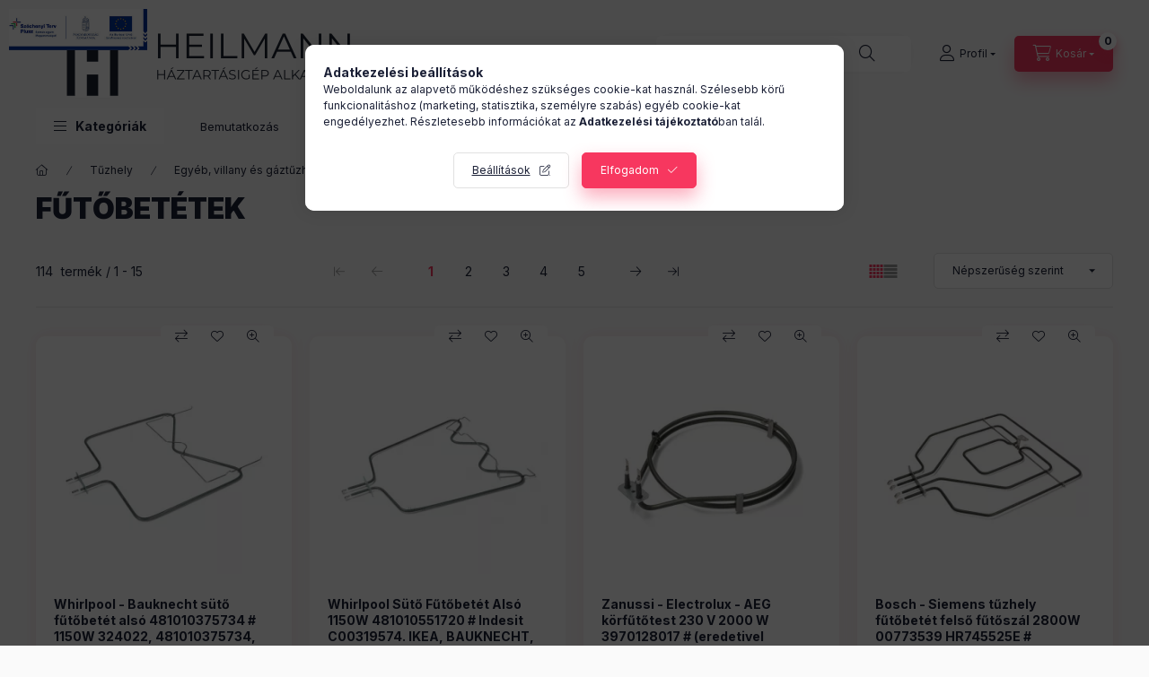

--- FILE ---
content_type: text/html; charset=UTF-8
request_url: https://heilmann.hu/spl/785038/Futobetetek
body_size: 37532
content:
<!DOCTYPE html>
<html lang="hu" class="js-ajax-filter-box-checking-force js-ajax-product-list-checking">
    <head>
        <meta charset="utf-8">
<meta name="description" content="Fűtőbetétek, Egyéb, villany és gáztűzhely, Tűzhely, alkatrész">
<meta name="robots" content="index, follow">
<meta http-equiv="X-UA-Compatible" content="IE=Edge">
<meta property="og:site_name" content="Heilmann Háztartásigép Alkatrész" />
<meta property="og:title" content="Fűtőbetétek - Egyéb, villany és gáztűzhely - Tűzhely - Heilm">
<meta property="og:description" content="Fűtőbetétek, Egyéb, villany és gáztűzhely, Tűzhely, alkatrész">
<meta property="og:type" content="website">
<meta property="og:url" content="https://heilmann.hu/spl/785038/Futobetetek">
<meta name="mobile-web-app-capable" content="yes">
<meta name="apple-mobile-web-app-capable" content="yes">
<meta name="MobileOptimized" content="320">
<meta name="HandheldFriendly" content="true">

<title>Fűtőbetétek - Egyéb, villany és gáztűzhely - Tűzhely - Heilm</title>


<script>
var service_type="shop";
var shop_url_main="https://heilmann.hu";
var actual_lang="hu";
var money_len="0";
var money_thousend=" ";
var money_dec=",";
var shop_id=2969;
var unas_design_url="https:"+"/"+"/"+"heilmann.hu"+"/"+"!common_design"+"/"+"base"+"/"+"002400"+"/";
var unas_design_code='002400';
var unas_base_design_code='2400';
var unas_design_ver=4;
var unas_design_subver=3;
var unas_shop_url='https://heilmann.hu';
var responsive="yes";
var price_nullcut_disable=1;
var config_plus=new Array();
config_plus['product_tooltip']=1;
config_plus['cart_fly_id']="cart-box__fly-to-desktop";
config_plus['cart_redirect']=1;
config_plus['cart_refresh_force']="1";
config_plus['money_type']='Ft';
config_plus['money_type_display']='Ft';
config_plus['accessible_design']=true;
var lang_text=new Array();

var UNAS = UNAS || {};
UNAS.shop={"base_url":'https://heilmann.hu',"domain":'heilmann.hu',"username":'heilmann',"id":2969,"lang":'hu',"currency_type":'Ft',"currency_code":'HUF',"currency_rate":'1',"currency_length":0,"base_currency_length":0,"canonical_url":'https://heilmann.hu/spl/785038/Futobetetek'};
UNAS.design={"code":'002400',"page":'product_list'};
UNAS.api_auth="375c78c28fc14c99ef2b21d3ea5b78a0";
UNAS.customer={"email":'',"id":0,"group_id":0,"without_registration":0};
UNAS.shop["category_id"]="785038";
UNAS.shop["only_private_customer_can_purchase"] = false;
 

UNAS.text = {
    "button_overlay_close": `Bezár`,
    "popup_window": `Felugró ablak`,
    "list": `lista`,
    "updating_in_progress": `frissítés folyamatban`,
    "updated": `frissítve`,
    "is_opened": `megnyitva`,
    "is_closed": `bezárva`,
    "deleted": `törölve`,
    "consent_granted": `hozzájárulás megadva`,
    "consent_rejected": `hozzájárulás elutasítva`,
    "field_is_incorrect": `mező hibás`,
    "error_title": `Hiba!`,
    "product_variants": `termék változatok`,
    "product_added_to_cart": `A termék a kosárba került`,
    "product_added_to_cart_with_qty_problem": `A termékből csak [qty_added_to_cart] [qty_unit] került kosárba`,
    "product_removed_from_cart": `A termék törölve a kosárból`,
    "reg_title_name": `Név`,
    "reg_title_company_name": `Cégnév`,
    "number_of_items_in_cart": `Kosárban lévő tételek száma`,
    "cart_is_empty": `A kosár üres`,
    "cart_updated": `A kosár frissült`
};


UNAS.text["delete_from_compare"]= `Törlés összehasonlításból`;
UNAS.text["comparison"]= `Összehasonlítás`;

UNAS.text["delete_from_favourites"]= `Törlés a kedvencek közül`;
UNAS.text["add_to_favourites"]= `Kedvencekhez`;






window.lazySizesConfig=window.lazySizesConfig || {};
window.lazySizesConfig.loadMode=1;
window.lazySizesConfig.loadHidden=false;

window.dataLayer = window.dataLayer || [];
function gtag(){dataLayer.push(arguments)};
gtag('js', new Date());
</script>

<script src="https://heilmann.hu/!common_packages/jquery/jquery-3.2.1.js?mod_time=1690980617"></script>
<script src="https://heilmann.hu/!common_packages/jquery/plugins/migrate/migrate.js?mod_time=1690980618"></script>
<script src="https://heilmann.hu/!common_packages/jquery/plugins/tippy/popper-2.4.4.min.js?mod_time=1690980618"></script>
<script src="https://heilmann.hu/!common_packages/jquery/plugins/tippy/tippy-bundle.umd.min.js?mod_time=1690980618"></script>
<script src="https://heilmann.hu/!common_packages/jquery/plugins/tools/overlay/overlay.js?mod_time=1759904162"></script>
<script src="https://heilmann.hu/!common_packages/jquery/plugins/tools/toolbox/toolbox.expose.js?mod_time=1725517055"></script>
<script src="https://heilmann.hu/!common_packages/jquery/plugins/lazysizes/lazysizes.min.js?mod_time=1690980618"></script>
<script src="https://heilmann.hu/!common_packages/jquery/plugins/lazysizes/plugins/bgset/ls.bgset.min.js?mod_time=1753261540"></script>
<script src="https://heilmann.hu/!common_packages/jquery/own/shop_common/exploded/common.js?mod_time=1764831094"></script>
<script src="https://heilmann.hu/!common_packages/jquery/own/shop_common/exploded/common_overlay.js?mod_time=1759904162"></script>
<script src="https://heilmann.hu/!common_packages/jquery/own/shop_common/exploded/common_shop_popup.js?mod_time=1759904162"></script>
<script src="https://heilmann.hu/!common_packages/jquery/own/shop_common/exploded/function_accessibility_focus.js?mod_time=1759904162"></script>
<script src="https://heilmann.hu/!common_packages/jquery/own/shop_common/exploded/page_product_list.js?mod_time=1725525526"></script>
<script src="https://heilmann.hu/!common_packages/jquery/own/shop_common/exploded/function_favourites.js?mod_time=1725525526"></script>
<script src="https://heilmann.hu/!common_packages/jquery/own/shop_common/exploded/function_compare.js?mod_time=1751445028"></script>
<script src="https://heilmann.hu/!common_packages/jquery/own/shop_common/exploded/function_recommend.js?mod_time=1751445028"></script>
<script src="https://heilmann.hu/!common_packages/jquery/own/shop_common/exploded/function_product_print.js?mod_time=1725525526"></script>
<script src="https://heilmann.hu/!common_packages/jquery/own/shop_common/exploded/function_param_filter.js?mod_time=1764233415"></script>
<script src="https://heilmann.hu/!common_packages/jquery/own/shop_common/exploded/function_accessibility_status.js?mod_time=1764233415"></script>
<script src="https://heilmann.hu/!common_packages/jquery/plugins/hoverintent/hoverintent.js?mod_time=1690980618"></script>
<script src="https://heilmann.hu/!common_packages/jquery/own/shop_tooltip/shop_tooltip.js?mod_time=1759904162"></script>
<script src="https://heilmann.hu/!common_design/base/002400/main.js?mod_time=1764233415"></script>
<script src="https://heilmann.hu/!common_packages/jquery/plugins/flickity/v3/flickity.pkgd.min.js?mod_time=1759904162"></script>
<script src="https://heilmann.hu/!common_packages/jquery/plugins/toastr/toastr.min.js?mod_time=1690980618"></script>

<link href="https://heilmann.hu/temp/shop_2969_91a3d85115238d42133df880191fc696.css?mod_time=1768561396" rel="stylesheet" type="text/css">

<link href="https://heilmann.hu/spl/785038/Futobetetek" rel="canonical">
<link href="https://heilmann.hu/spl/785038,2/Futobetetek" rel="next">
<link href="https://heilmann.hu/shop_ordered/2969/design_pic/favicon.ico" rel="shortcut icon">
<script>
        var google_consent=1;
    
        gtag('consent', 'default', {
           'ad_storage': 'denied',
           'ad_user_data': 'denied',
           'ad_personalization': 'denied',
           'analytics_storage': 'denied',
           'functionality_storage': 'denied',
           'personalization_storage': 'denied',
           'security_storage': 'granted'
        });

    
        gtag('consent', 'update', {
           'ad_storage': 'denied',
           'ad_user_data': 'denied',
           'ad_personalization': 'denied',
           'analytics_storage': 'denied',
           'functionality_storage': 'denied',
           'personalization_storage': 'denied',
           'security_storage': 'granted'
        });

        </script>
    <script async src="https://www.googletagmanager.com/gtag/js?id="></script>        <script>
                       gtag('config', 'AW-11100709723');
                </script>
                <script>
            gtag('config', 'AW-11241727090');
        </script>
            <script>
        var google_ads=1;

                gtag('event','remarketing', {
            'ecomm_pagetype': 'category',
            'ecomm_prodid': ["3133-64","3133-620","2230-04","3133-102","3133-23","3133-952","3133-911","2231-1","3133-05","2235-072","3048-02","2235-04","2230-01","3133-95","3048-020"]        });
            </script>
    	<script>
	/* <![CDATA[ */
	var omitformtags=["input", "textarea", "select"];
	omitformtags=omitformtags.join("|");
		
	function disableselect(e) {
		if (omitformtags.indexOf(e.target.tagName.toLowerCase())==-1) return false;
		if (omitformtags.indexOf(e.target.tagName.toLowerCase())==2) return false;
	}
		
	function reEnable() {
		return true;
	}
		
	if (typeof document.onselectstart!="undefined") {
		document.onselectstart=new Function ("return false");
	} else {
		document.onmousedown=disableselect;
		document.onmouseup=reEnable;
	}
	/* ]]> */
	</script>
	

<script type="module" src="https://widget.molin.ai/shop-ai.js?w=i1yw4cc0"></script>


        <meta content="width=device-width, initial-scale=1.0" name="viewport" />
        <link rel="preconnect" href="https://fonts.gstatic.com">
        <link rel="preload" href="https://fonts.googleapis.com/css2?family=Inter:wght@400;700;900&display=swap" as="style" />
        <link rel="stylesheet" href="https://fonts.googleapis.com/css2?family=Inter:wght@400;700;900&display=swap" media="print" onload="this.media='all'">
        <noscript>
            <link rel="stylesheet" href="https://fonts.googleapis.com/css2?family=Inter:wght@400;700;900&display=swap" />
        </noscript>
        <link rel="preload" href="https://heilmann.hu/!common_design/own/fonts/2400/customicons/custom-icons.css" as="style">
        <link rel="stylesheet" href="https://heilmann.hu/!common_design/own/fonts/2400/customicons/custom-icons.css" media="print" onload="this.media='all'">
        <noscript>
            <link rel="stylesheet" href="https://heilmann.hu/!common_design/own/fonts/2400/customicons/custom-icons.css" />
        </noscript>
        
        
        
        
        

        
        
        
                
        
        
        
        
        
        
        
        
        
                
        
    </head>


                
                
    
    
    
    
    
    
    
    
    
    
                     
    
    
    
    
    <body class='design_ver4 design_subver1 design_subver2 design_subver3' id="ud_shop_art">
    
    <div id="image_to_cart" style="display:none; position:absolute; z-index:100000;"></div>
<div class="overlay_common overlay_warning" id="overlay_cart_add"></div>
<script>$(document).ready(function(){ overlay_init("cart_add",{"onBeforeLoad":false}); });</script>
<div class="overlay_common overlay_dialog" id="overlay_save_filter"></div>
<script>$(document).ready(function(){ overlay_init("save_filter",{"closeOnEsc":true,"closeOnClick":true}); });</script>
<div id="overlay_login_outer"></div>	
	<script>
	$(document).ready(function(){
	    var login_redir_init="";

		$("#overlay_login_outer").overlay({
			onBeforeLoad: function() {
                var login_redir_temp=login_redir_init;
                if (login_redir_act!="") {
                    login_redir_temp=login_redir_act;
                    login_redir_act="";
                }

									$.ajax({
						type: "GET",
						async: true,
						url: "https://heilmann.hu/shop_ajax/ajax_popup_login.php",
						data: {
							shop_id:"2969",
							lang_master:"hu",
                            login_redir:login_redir_temp,
							explicit:"ok",
							get_ajax:"1"
						},
						success: function(data){
							$("#overlay_login_outer").html(data);
							if (unas_design_ver >= 5) $("#overlay_login_outer").modal('show');
							$('#overlay_login1 input[name=shop_pass_login]').keypress(function(e) {
								var code = e.keyCode ? e.keyCode : e.which;
								if(code.toString() == 13) {		
									document.form_login_overlay.submit();		
								}	
							});	
						}
					});
								},
			top: 50,
			mask: {
	color: "#000000",
	loadSpeed: 200,
	maskId: "exposeMaskOverlay",
	opacity: 0.7
},
			closeOnClick: (config_plus['overlay_close_on_click_forced'] === 1),
			onClose: function(event, overlayIndex) {
				$("#login_redir").val("");
			},
			load: false
		});
		
			});
	function overlay_login() {
		$(document).ready(function(){
			$("#overlay_login_outer").overlay().load();
		});
	}
	function overlay_login_remind() {
        if (unas_design_ver >= 5) {
            $("#overlay_remind").overlay().load();
        } else {
            $(document).ready(function () {
                $("#overlay_login_outer").overlay().close();
                setTimeout('$("#overlay_remind").overlay().load();', 250);
            });
        }
	}

    var login_redir_act="";
    function overlay_login_redir(redir) {
        login_redir_act=redir;
        $("#overlay_login_outer").overlay().load();
    }
	</script>  
	<div class="overlay_common overlay_info" id="overlay_remind"></div>
<script>$(document).ready(function(){ overlay_init("remind",[]); });</script>

	<script>
    	function overlay_login_error_remind() {
		$(document).ready(function(){
			load_login=0;
			$("#overlay_error").overlay().close();
			setTimeout('$("#overlay_remind").overlay().load();', 250);	
		});
	}
	</script>  
	<div class="overlay_common overlay_info" id="overlay_newsletter"></div>
<script>$(document).ready(function(){ overlay_init("newsletter",[]); });</script>

<script>
function overlay_newsletter() {
    $(document).ready(function(){
        $("#overlay_newsletter").overlay().load();
    });
}
</script>
<div class="overlay_common overlay_error" id="overlay_script"></div>
<script>$(document).ready(function(){ overlay_init("script",[]); });</script>
<style> .grecaptcha-badge { display: none !important; } </style>     <script>
    $(document).ready(function() {
        $.ajax({
            type: "GET",
            url: "https://heilmann.hu/shop_ajax/ajax_stat.php",
            data: {master_shop_id:"2969",get_ajax:"1"}
        });
    });
    </script>
    

    
    <div id="container" class="page_shop_art_785038 readmore-v2
 filter-not-exists filter-box-in-dropdown nav-position-top header-will-fixed fixed-cart-on-artdet">
                
                <nav id="nav--mobile-top" class="nav header nav--mobile nav--top d-sm-none js-header js-header-fixed">
            <div class="header-inner js-header-inner w-100">
                <div class="d-flex justify-content-center d-sm-none">
                                        <button type="button" class="hamburger-box__dropdown-btn-mobile burger btn dropdown__btn" id="hamburger-box__dropdown-btn"
                            aria-label="Kategóriák" aria-haspopup="dialog" aria-expanded="false" aria-controls="hamburger-box__dropdown"
                            data-btn-for="#hamburger-box__dropdown"
                    >
                        <span class="burger__lines">
                            <span class="burger__line"></span>
                            <span class="burger__line"></span>
                            <span class="burger__line"></span>
                        </span>
                        <span class="dropdown__btn-text">
                            Kategóriák
                        </span>
                    </button>
                                        <button class="search-box__dropdown-btn btn dropdown__btn" type="button" data-btn-for="#search-box__dropdown"
                            aria-label="Keresés" aria-haspopup="dialog" aria-expanded="false" aria-controls="search-box__dropdown"
                    >
                        <span class="search-box__dropdown-btn-icon dropdown__btn-icon icon--search"></span>
                    </button>

                    

                    

                    
                            <button class="profile__dropdown-btn js-profile-btn btn dropdown__btn" id="profile__dropdown-btn" type="button"
            data-orders="https://heilmann.hu/shop_order_track.php" data-btn-for="#profile__dropdown"
            aria-label="Profil" aria-haspopup="dialog" aria-expanded="false" aria-controls="profile__dropdown"
    >
        <span class="profile__dropdown-btn-icon dropdown__btn-icon icon--user"></span>
        <span class="profile__text dropdown__btn-text">Profil</span>
            </button>
    
    
                    <button class="cart-box__dropdown-btn btn dropdown__btn js-cart-box-loaded-by-ajax"
                            aria-label="Kosár megtekintése" aria-haspopup="dialog" aria-expanded="false" aria-controls="cart-box__dropdown"
                            type="button" data-btn-for="#cart-box__dropdown"                    >
                        <span class="cart-box__dropdown-btn-icon dropdown__btn-icon icon--cart"></span>
                        <span class="cart-box__text dropdown__btn-text">Kosár</span>
                                    <span id="box_cart_content" class="cart-box">                <span class="bubble cart-box__bubble"><span class="sr-only">Kosárban lévő tételek száma:</span>0</span>
            </span>
    
                    </button>
                </div>
            </div>
        </nav>
                        <header class="header header--mobile py-3 px-4 d-flex justify-content-center d-sm-none position-relative has-tel">
                <div id="header_logo_img2" class="js-element header_logo logo" data-element-name="header_logo">
        <div class="header_logo-img-container">
            <div class="header_logo-img-wrapper">
                                                <a class="has-img" href="https://heilmann.hu/">                    <picture>
                                                <source srcset="https://heilmann.hu/!common_design/custom/heilmann/element/layout_hu_header_logo-400x120_1_default.png?time=1743294985 1x, https://heilmann.hu/!common_design/custom/heilmann/element/layout_hu_header_logo-400x120_1_default_retina.png?time=1743294985 2x" />
                        <img                              width="400" height="120"
                                                          src="https://heilmann.hu/!common_design/custom/heilmann/element/layout_hu_header_logo-400x120_1_default.png?time=1743294985"                             
                             alt="Heilmann Háztartásigép Alkatrész                        "/>
                    </picture>
                    </a>                                        </div>
        </div>
    </div>

                        <div class="js-element header_text_section_2 d-sm-none" data-element-name="header_text_section_2">
            <div class="header_text_section_2-slide slide-1"><p>Kérdése van? <a href="tel:+36703426199">info@heilmann.hu</a></p></div>
            <div class="header_text_section_2-slide slide-2"><div style="position: fixed; top: 0; left: 0; padding: 10px; background-color: transparent; font-family: sans-serif; z-index: 999999;"><a href="https://heilmann.hu/spg/753909/Szechenyi-Terv-Plusz"><img src="https://heilmann.hu/shop_ordered/2969/pic/szechenyi-plus-2x.jpg" style="width: 12vw; height: auto;" alt="" /></a></div></div>
    </div>

        
        </header>
        <header id="header--desktop" class="header header--desktop d-none d-sm-block js-header js-header-fixed">
            <div class="header-inner js-header-inner">
                <div class="header__top">
                    <div class="container">
                        <div class="header__top-inner">
                            <div class="row no-gutters gutters-md-10 justify-content-center align-items-center">
                                <div class="header__top-left col col-xl-auto">
                                    <div class="header__left-inner d-flex align-items-center">
                                                                                <div class="nav-link--products-placeholder-on-fixed-header burger btn">
                                            <span class="burger__lines">
                                                <span class="burger__line"></span>
                                                <span class="burger__line"></span>
                                                <span class="burger__line"></span>
                                            </span>
                                            <span class="burger__text dropdown__btn-text">
                                                Kategóriák
                                            </span>
                                        </div>
                                        <button type="button" class="hamburger-box__dropdown-btn burger btn dropdown__btn d-lg-none" id="hamburger-box__dropdown-btn2"
                                                aria-label="Kategóriák" aria-haspopup="dialog" aria-expanded="false" aria-controls="hamburger-box__dropdown"
                                                data-btn-for="#hamburger-box__dropdown"
                                        >
                                            <span class="burger__lines">
                                              <span class="burger__line"></span>
                                              <span class="burger__line"></span>
                                              <span class="burger__line"></span>
                                            </span>
                                            <span class="burger__text dropdown__btn-text">
                                              Kategóriák
                                            </span>
                                        </button>
                                                                                    <div id="header_logo_img" class="js-element header_logo logo" data-element-name="header_logo">
        <div class="header_logo-img-container">
            <div class="header_logo-img-wrapper">
                                                <a class="has-img" href="https://heilmann.hu/">                    <picture>
                                                <source srcset="https://heilmann.hu/!common_design/custom/heilmann/element/layout_hu_header_logo-400x120_1_default.png?time=1743294985 1x, https://heilmann.hu/!common_design/custom/heilmann/element/layout_hu_header_logo-400x120_1_default_retina.png?time=1743294985 2x" />
                        <img                              width="400" height="120"
                                                          src="https://heilmann.hu/!common_design/custom/heilmann/element/layout_hu_header_logo-400x120_1_default.png?time=1743294985"                             
                             alt="Heilmann Háztartásigép Alkatrész                        "/>
                    </picture>
                    </a>                                        </div>
        </div>
    </div>

                                        <div class="js-element header_text_section_2" data-element-name="header_text_section_2">
            <div class="header_text_section_2-slide slide-1"><p>Kérdése van? <a href="tel:+36703426199">info@heilmann.hu</a></p></div>
            <div class="header_text_section_2-slide slide-2"><div style="position: fixed; top: 0; left: 0; padding: 10px; background-color: transparent; font-family: sans-serif; z-index: 999999;"><a href="https://heilmann.hu/spg/753909/Szechenyi-Terv-Plusz"><img src="https://heilmann.hu/shop_ordered/2969/pic/szechenyi-plus-2x.jpg" style="width: 12vw; height: auto;" alt="" /></a></div></div>
    </div>

                                    </div>
                                </div>
                                <div class="header__top-right col-auto col-xl d-flex justify-content-end align-items-center">
                                    <button class="search-box__dropdown-btn btn dropdown__btn d-xl-none" id="#search-box__dropdown-btn2"
                                            aria-label="Keresés" aria-haspopup="dialog" aria-expanded="false" aria-controls="search-box__dropdown2"
                                            type="button" data-btn-for="#search-box__dropdown2"
                                    >
                                        <span class="search-box__dropdown-btn-icon dropdown__btn-icon icon--search"></span>
                                        <span class="search-box__text dropdown__btn-text">Keresés</span>
                                    </button>
                                    <div class="search-box__dropdown dropdown__content dropdown__content-till-lg" id="search-box__dropdown2" data-content-for="#search-box__dropdown-btn2" data-content-direction="full">
                                        <span class="dropdown__caret"></span>
                                        <button class="dropdown__btn-close search-box__dropdown__btn-close btn btn-close" type="button" aria-label="Bezár"></button>
                                        <div class="dropdown__content-inner search-box__inner position-relative js-search browser-is-chrome search-smart-enabled"
     id="box_search_content2">
    <form name="form_include_search2" id="form_include_search2" action="https://heilmann.hu/shop_search.php" method="get">
    <div class="search-box__form-inner d-flex flex-column">
        <div class="form-group box-search-group mb-0 js-search-smart-insert-after-here">
            <input data-stay-visible-breakpoint="1280" id="box_search_input2" class="search-box__input ac_input js-search-input form-control"
                   name="search" pattern=".{3,100}" aria-label="Keresés" title="Hosszabb kereső kifejezést írjon be!"
                   placeholder="Keresés" type="search" maxlength="100" autocomplete="off" required                   role="combobox" aria-autocomplete="list" aria-expanded="false"
                                      aria-controls="search-smart-suggestions search-smart-actual-query search-smart-categories search-smart-contents search-smart-products"
                               >
            <div class="search-box__search-btn-outer input-group-append" title="Keresés">
                <button class="btn search-box__search-btn" aria-label="Keresés">
                    <span class="search-box__search-btn-icon icon--search"></span>
                </button>
            </div>
            <div class="search__loading">
                <div class="loading-spinner--small"></div>
            </div>
        </div>
        <div class="ac_results2">
            <span class="ac_result__caret"></span>
        </div>
    </div>
    </form>
</div>

                                    </div>
                                                                                <button class="profile__dropdown-btn js-profile-btn btn dropdown__btn" id="profile__dropdown-btn2" type="button"
            data-orders="https://heilmann.hu/shop_order_track.php" data-btn-for="#profile__dropdown"
            aria-label="Profil" aria-haspopup="dialog" aria-expanded="false" aria-controls="profile__dropdown"
    >
        <span class="profile__dropdown-btn-icon dropdown__btn-icon icon--user"></span>
        <span class="profile__text dropdown__btn-text">Profil</span>
            </button>
    
    
                                    <button id="cart-box__fly-to-desktop" class="cart-box__dropdown-btn btn dropdown__btn js-cart-box-loaded-by-ajax"
                                            aria-label="Kosár megtekintése" aria-describedby="box_cart_content" aria-haspopup="dialog" aria-expanded="false" aria-controls="cart-box__dropdown"
                                            type="button" data-btn-for="#cart-box__dropdown"                                    >
                                        <span class="cart-box__dropdown-btn-icon dropdown__btn-icon icon--cart"></span>
                                        <span class="cart-box__text dropdown__btn-text">Kosár</span>
                                        <span class="bubble cart-box__bubble">-</span>
                                    </button>
                                </div>
                            </div>
                        </div>
                    </div>
                </div>
                                <div class="header__bottom">
                    <div class="container">
                        <nav class="navbar d-none d-lg-flex navbar-expand navbar-light align-items-stretch">
                                                        <ul id="nav--cat" class="nav nav--cat js-navbar-nav">
                                <li class="nav-item dropdown nav--main nav-item--products">
                                    <a class="nav-link nav-link--products burger d-lg-flex" href="#" onclick="event.preventDefault();" role="button" data-text="Kategóriák" data-toggle="dropdown"
                                       aria-label="Kategóriák" aria-haspopup="dialog" aria-controls="dropdown-cat"
                                        aria-expanded="false"                                    >
                                        <span class="burger__lines">
                                            <span class="burger__line"></span>
                                            <span class="burger__line"></span>
                                            <span class="burger__line"></span>
                                        </span>
                                        <span class="burger__text dropdown__btn-text">
                                            Kategóriák
                                        </span>
                                    </a>
                                    <div id="dropdown-cat" class="dropdown-menu d-none d-block clearfix dropdown--cat with-avoid-breaking-megasubmenu dropdown--level-0">
                                                    <ul class="nav-list--0" aria-label="Kategóriák">
            <li id="nav-item-akcio" class="nav-item spec-item js-nav-item-akcio">
                        <a class="nav-link" href="https://heilmann.hu/shop_artspec.php?artspec=1"               aria-label="Akciók kategória"
                           >
                                            <span class="nav-link__text">
                    Akciók                </span>
            </a>
                    </li>
            <li id="nav-item-937865" class="nav-item dropdown js-nav-item-937865">
                        <a class="nav-link" href="https://heilmann.hu/Mosogep"               aria-label="Mosógép kategória"
                data-toggle="dropdown" data-mouseover="handleSub('937865','https://heilmann.hu/shop_ajax/ajax_box_cat.php?get_ajax=1&type=layout&change_lang=hu&level=1&key=937865&box_var_name=shop_cat&box_var_layout_cache=1&box_var_expand_cache=yes&box_var_expand_cache_name=desktop&box_var_layout_level0=0&box_var_layout_level1=1&box_var_layout=2&box_var_ajax=1&box_var_section=content&box_var_highlight=yes&box_var_type=expand&box_var_div=no');" aria-haspopup="true" aria-expanded="false"            >
                                            <span class="nav-link__text">
                    Mosógép                </span>
            </a>
                        <div class="megasubmenu dropdown-menu">
                <div class="megasubmenu__sticky-content">
                    <div class="loading-spinner"></div>
                </div>
                            </div>
                    </li>
            <li id="nav-item-448806" class="nav-item dropdown js-nav-item-448806">
                        <a class="nav-link" href="https://heilmann.hu/Mosogatogep"               aria-label="Mosogatógép kategória"
                data-toggle="dropdown" data-mouseover="handleSub('448806','https://heilmann.hu/shop_ajax/ajax_box_cat.php?get_ajax=1&type=layout&change_lang=hu&level=1&key=448806&box_var_name=shop_cat&box_var_layout_cache=1&box_var_expand_cache=yes&box_var_expand_cache_name=desktop&box_var_layout_level0=0&box_var_layout_level1=1&box_var_layout=2&box_var_ajax=1&box_var_section=content&box_var_highlight=yes&box_var_type=expand&box_var_div=no');" aria-haspopup="true" aria-expanded="false"            >
                                            <span class="nav-link__text">
                    Mosogatógép                </span>
            </a>
                        <div class="megasubmenu dropdown-menu">
                <div class="megasubmenu__sticky-content">
                    <div class="loading-spinner"></div>
                </div>
                            </div>
                    </li>
            <li id="nav-item-287344" class="nav-item dropdown js-nav-item-287344">
                        <a class="nav-link" href="https://heilmann.hu/Szaritogep"               aria-label="Szárítógép kategória"
                data-toggle="dropdown" data-mouseover="handleSub('287344','https://heilmann.hu/shop_ajax/ajax_box_cat.php?get_ajax=1&type=layout&change_lang=hu&level=1&key=287344&box_var_name=shop_cat&box_var_layout_cache=1&box_var_expand_cache=yes&box_var_expand_cache_name=desktop&box_var_layout_level0=0&box_var_layout_level1=1&box_var_layout=2&box_var_ajax=1&box_var_section=content&box_var_highlight=yes&box_var_type=expand&box_var_div=no');" aria-haspopup="true" aria-expanded="false"            >
                                            <span class="nav-link__text">
                    Szárítógép                </span>
            </a>
                        <div class="megasubmenu dropdown-menu">
                <div class="megasubmenu__sticky-content">
                    <div class="loading-spinner"></div>
                </div>
                            </div>
                    </li>
            <li id="nav-item-461574" class="nav-item dropdown js-nav-item-461574">
                        <a class="nav-link" href="https://heilmann.hu/Tuzhely"               aria-label="Tűzhely kategória"
                data-toggle="dropdown" data-mouseover="handleSub('461574','https://heilmann.hu/shop_ajax/ajax_box_cat.php?get_ajax=1&type=layout&change_lang=hu&level=1&key=461574&box_var_name=shop_cat&box_var_layout_cache=1&box_var_expand_cache=yes&box_var_expand_cache_name=desktop&box_var_layout_level0=0&box_var_layout_level1=1&box_var_layout=2&box_var_ajax=1&box_var_section=content&box_var_highlight=yes&box_var_type=expand&box_var_div=no');" aria-haspopup="true" aria-expanded="false"            >
                                            <span class="nav-link__text">
                    Tűzhely                </span>
            </a>
                        <div class="megasubmenu dropdown-menu">
                <div class="megasubmenu__sticky-content">
                    <div class="loading-spinner"></div>
                </div>
                            </div>
                    </li>
            <li id="nav-item-199446" class="nav-item dropdown js-nav-item-199446">
                        <a class="nav-link" href="https://heilmann.hu/Hutogep"               aria-label="Hűtőgép kategória"
                data-toggle="dropdown" data-mouseover="handleSub('199446','https://heilmann.hu/shop_ajax/ajax_box_cat.php?get_ajax=1&type=layout&change_lang=hu&level=1&key=199446&box_var_name=shop_cat&box_var_layout_cache=1&box_var_expand_cache=yes&box_var_expand_cache_name=desktop&box_var_layout_level0=0&box_var_layout_level1=1&box_var_layout=2&box_var_ajax=1&box_var_section=content&box_var_highlight=yes&box_var_type=expand&box_var_div=no');" aria-haspopup="true" aria-expanded="false"            >
                                            <span class="nav-link__text">
                    Hűtőgép                </span>
            </a>
                        <div class="megasubmenu dropdown-menu">
                <div class="megasubmenu__sticky-content">
                    <div class="loading-spinner"></div>
                </div>
                            </div>
                    </li>
            <li id="nav-item-469479" class="nav-item dropdown js-nav-item-469479">
                        <a class="nav-link" href="https://heilmann.hu/Mikrohullamu-suto"               aria-label="Mikrohullámú sütő kategória"
                data-toggle="dropdown" data-mouseover="handleSub('469479','https://heilmann.hu/shop_ajax/ajax_box_cat.php?get_ajax=1&type=layout&change_lang=hu&level=1&key=469479&box_var_name=shop_cat&box_var_layout_cache=1&box_var_expand_cache=yes&box_var_expand_cache_name=desktop&box_var_layout_level0=0&box_var_layout_level1=1&box_var_layout=2&box_var_ajax=1&box_var_section=content&box_var_highlight=yes&box_var_type=expand&box_var_div=no');" aria-haspopup="true" aria-expanded="false"            >
                                            <span class="nav-link__text">
                    Mikrohullámú sütő                </span>
            </a>
                        <div class="megasubmenu dropdown-menu">
                <div class="megasubmenu__sticky-content">
                    <div class="loading-spinner"></div>
                </div>
                            </div>
                    </li>
            <li id="nav-item-281596" class="nav-item dropdown js-nav-item-281596">
                        <a class="nav-link" href="https://heilmann.hu/Kavefozo"               aria-label="Kávéfőző kategória"
                data-toggle="dropdown" data-mouseover="handleSub('281596','https://heilmann.hu/shop_ajax/ajax_box_cat.php?get_ajax=1&type=layout&change_lang=hu&level=1&key=281596&box_var_name=shop_cat&box_var_layout_cache=1&box_var_expand_cache=yes&box_var_expand_cache_name=desktop&box_var_layout_level0=0&box_var_layout_level1=1&box_var_layout=2&box_var_ajax=1&box_var_section=content&box_var_highlight=yes&box_var_type=expand&box_var_div=no');" aria-haspopup="true" aria-expanded="false"            >
                                            <span class="nav-link__text">
                    Kávéfőző                </span>
            </a>
                        <div class="megasubmenu dropdown-menu">
                <div class="megasubmenu__sticky-content">
                    <div class="loading-spinner"></div>
                </div>
                            </div>
                    </li>
            <li id="nav-item-393943" class="nav-item dropdown js-nav-item-393943">
                        <a class="nav-link" href="https://heilmann.hu/Bojler"               aria-label="Bojler alkatrészek kategória"
                data-toggle="dropdown" data-mouseover="handleSub('393943','https://heilmann.hu/shop_ajax/ajax_box_cat.php?get_ajax=1&type=layout&change_lang=hu&level=1&key=393943&box_var_name=shop_cat&box_var_layout_cache=1&box_var_expand_cache=yes&box_var_expand_cache_name=desktop&box_var_layout_level0=0&box_var_layout_level1=1&box_var_layout=2&box_var_ajax=1&box_var_section=content&box_var_highlight=yes&box_var_type=expand&box_var_div=no');" aria-haspopup="true" aria-expanded="false"            >
                                            <span class="nav-link__text">
                    Bojler alkatrészek                </span>
            </a>
                        <div class="megasubmenu dropdown-menu">
                <div class="megasubmenu__sticky-content">
                    <div class="loading-spinner"></div>
                </div>
                            </div>
                    </li>
            <li id="nav-item-412238" class="nav-item dropdown js-nav-item-412238">
                        <a class="nav-link" href="https://heilmann.hu/kondenzator"               aria-label="Kondenzátorok kategória"
                data-toggle="dropdown" data-mouseover="handleSub('412238','https://heilmann.hu/shop_ajax/ajax_box_cat.php?get_ajax=1&type=layout&change_lang=hu&level=1&key=412238&box_var_name=shop_cat&box_var_layout_cache=1&box_var_expand_cache=yes&box_var_expand_cache_name=desktop&box_var_layout_level0=0&box_var_layout_level1=1&box_var_layout=2&box_var_ajax=1&box_var_section=content&box_var_highlight=yes&box_var_type=expand&box_var_div=no');" aria-haspopup="true" aria-expanded="false"            >
                                            <span class="nav-link__text">
                    Kondenzátorok                </span>
            </a>
                        <div class="megasubmenu dropdown-menu">
                <div class="megasubmenu__sticky-content">
                    <div class="loading-spinner"></div>
                </div>
                            </div>
                    </li>
            <li id="nav-item-377947" class="nav-item dropdown js-nav-item-377947">
                        <a class="nav-link" href="https://heilmann.hu/porszivo-alkatresz"               aria-label="Porszívó alkatrészek kategória"
                data-toggle="dropdown" data-mouseover="handleSub('377947','https://heilmann.hu/shop_ajax/ajax_box_cat.php?get_ajax=1&type=layout&change_lang=hu&level=1&key=377947&box_var_name=shop_cat&box_var_layout_cache=1&box_var_expand_cache=yes&box_var_expand_cache_name=desktop&box_var_layout_level0=0&box_var_layout_level1=1&box_var_layout=2&box_var_ajax=1&box_var_section=content&box_var_highlight=yes&box_var_type=expand&box_var_div=no');" aria-haspopup="true" aria-expanded="false"            >
                                            <span class="nav-link__text">
                    Porszívó alkatrészek                </span>
            </a>
                        <div class="megasubmenu dropdown-menu">
                <div class="megasubmenu__sticky-content">
                    <div class="loading-spinner"></div>
                </div>
                            </div>
                    </li>
            <li id="nav-item-609561" class="nav-item dropdown js-nav-item-609561">
                        <a class="nav-link" href="https://heilmann.hu/golyoscsapagy"               aria-label="Golyóscsapágyak kategória"
                data-toggle="dropdown" data-mouseover="handleSub('609561','https://heilmann.hu/shop_ajax/ajax_box_cat.php?get_ajax=1&type=layout&change_lang=hu&level=1&key=609561&box_var_name=shop_cat&box_var_layout_cache=1&box_var_expand_cache=yes&box_var_expand_cache_name=desktop&box_var_layout_level0=0&box_var_layout_level1=1&box_var_layout=2&box_var_ajax=1&box_var_section=content&box_var_highlight=yes&box_var_type=expand&box_var_div=no');" aria-haspopup="true" aria-expanded="false"            >
                                            <span class="nav-link__text">
                    Golyóscsapágyak                </span>
            </a>
                        <div class="megasubmenu dropdown-menu">
                <div class="megasubmenu__sticky-content">
                    <div class="loading-spinner"></div>
                </div>
                            </div>
                    </li>
            <li id="nav-item-657213" class="nav-item dropdown js-nav-item-657213">
                        <a class="nav-link" href="https://heilmann.hu/konyhai-kisgepek"               aria-label="Konyhai kisgépek kategória"
                data-toggle="dropdown" data-mouseover="handleSub('657213','https://heilmann.hu/shop_ajax/ajax_box_cat.php?get_ajax=1&type=layout&change_lang=hu&level=1&key=657213&box_var_name=shop_cat&box_var_layout_cache=1&box_var_expand_cache=yes&box_var_expand_cache_name=desktop&box_var_layout_level0=0&box_var_layout_level1=1&box_var_layout=2&box_var_ajax=1&box_var_section=content&box_var_highlight=yes&box_var_type=expand&box_var_div=no');" aria-haspopup="true" aria-expanded="false"            >
                                            <span class="nav-link__text">
                    Konyhai kisgépek                </span>
            </a>
                        <div class="megasubmenu dropdown-menu">
                <div class="megasubmenu__sticky-content">
                    <div class="loading-spinner"></div>
                </div>
                            </div>
                    </li>
            <li id="nav-item-677391" class="nav-item dropdown js-nav-item-677391">
                        <a class="nav-link" href="https://heilmann.hu/magnesszelep"               aria-label="Mágnesszelepek kategória"
                data-toggle="dropdown" data-mouseover="handleSub('677391','https://heilmann.hu/shop_ajax/ajax_box_cat.php?get_ajax=1&type=layout&change_lang=hu&level=1&key=677391&box_var_name=shop_cat&box_var_layout_cache=1&box_var_expand_cache=yes&box_var_expand_cache_name=desktop&box_var_layout_level0=0&box_var_layout_level1=1&box_var_layout=2&box_var_ajax=1&box_var_section=content&box_var_highlight=yes&box_var_type=expand&box_var_div=no');" aria-haspopup="true" aria-expanded="false"            >
                                            <span class="nav-link__text">
                    Mágnesszelepek                </span>
            </a>
                        <div class="megasubmenu dropdown-menu">
                <div class="megasubmenu__sticky-content">
                    <div class="loading-spinner"></div>
                </div>
                            </div>
                    </li>
            <li id="nav-item-138777" class="nav-item dropdown js-nav-item-138777">
                        <a class="nav-link" href="https://heilmann.hu/Klima"               aria-label="Klíma kategória"
                data-toggle="dropdown" data-mouseover="handleSub('138777','https://heilmann.hu/shop_ajax/ajax_box_cat.php?get_ajax=1&type=layout&change_lang=hu&level=1&key=138777&box_var_name=shop_cat&box_var_layout_cache=1&box_var_expand_cache=yes&box_var_expand_cache_name=desktop&box_var_layout_level0=0&box_var_layout_level1=1&box_var_layout=2&box_var_ajax=1&box_var_section=content&box_var_highlight=yes&box_var_type=expand&box_var_div=no');" aria-haspopup="true" aria-expanded="false"            >
                                            <span class="nav-link__text">
                    Klíma                </span>
            </a>
                        <div class="megasubmenu dropdown-menu">
                <div class="megasubmenu__sticky-content">
                    <div class="loading-spinner"></div>
                </div>
                            </div>
                    </li>
            <li id="nav-item-307617" class="nav-item js-nav-item-307617">
                        <a class="nav-link" href="https://heilmann.hu/bordas-szij"               aria-label="Bordás szíj és ékszíj kategória"
                           >
                                            <span class="nav-link__text">
                    Bordás szíj és ékszíj                </span>
            </a>
                    </li>
            <li id="nav-item-608465" class="nav-item js-nav-item-608465">
                        <a class="nav-link" href="https://heilmann.hu/spl/608465/Szenkefek"               aria-label="Szénkefék kategória"
                           >
                                            <span class="nav-link__text">
                    Szénkefék                </span>
            </a>
                    </li>
            <li id="nav-item-781771" class="nav-item js-nav-item-781771">
                        <a class="nav-link" href="https://heilmann.hu/spl/781771/Szauna-alkatreszek"               aria-label="Szauna alkatrészek kategória"
                           >
                                            <span class="nav-link__text">
                    Szauna alkatrészek                </span>
            </a>
                    </li>
            <li id="nav-item-425636" class="nav-item dropdown js-nav-item-425636">
                        <a class="nav-link" href="https://heilmann.hu/Egyeb"               aria-label="Egyéb kategória"
                data-toggle="dropdown" data-mouseover="handleSub('425636','https://heilmann.hu/shop_ajax/ajax_box_cat.php?get_ajax=1&type=layout&change_lang=hu&level=1&key=425636&box_var_name=shop_cat&box_var_layout_cache=1&box_var_expand_cache=yes&box_var_expand_cache_name=desktop&box_var_layout_level0=0&box_var_layout_level1=1&box_var_layout=2&box_var_ajax=1&box_var_section=content&box_var_highlight=yes&box_var_type=expand&box_var_div=no');" aria-haspopup="true" aria-expanded="false"            >
                                            <span class="nav-link__text">
                    Egyéb                </span>
            </a>
                        <div class="megasubmenu dropdown-menu">
                <div class="megasubmenu__sticky-content">
                    <div class="loading-spinner"></div>
                </div>
                            </div>
                    </li>
        </ul>

    
                                    </div>
                                </li>
                            </ul>
                                                                                                                    
    <ul aria-label="Menüpontok" id="nav--menu" class="nav nav--menu js-navbar-nav">
                <li class="nav-item nav--main js-nav-item-561090">
                        <a class="nav-link" href="https://heilmann.hu/Bemutatkozas" >
                            Bemutatkozás
            </a>
                    </li>
                <li class="nav-item nav--main js-nav-item-753909">
                        <a class="nav-link" href="https://heilmann.hu/spg/753909/Szechenyi-Terv-Plusz" >
                            Széchenyi Terv Plusz
            </a>
                    </li>
                <li class="nav-item nav--main js-nav-item-560750">
                        <a class="nav-link" href="https://heilmann.hu/fogyaszto-barat" target="_blank" >
                            Képes vásárlói tájékoztató
            </a>
                    </li>
            </ul>

    
                                                    </nav>
                        <script>
    let addOverflowHidden = function() {
        $('.hamburger-box__dropdown-inner').addClass('overflow-hidden');
    }
    function scrollToBreadcrumb() {
        scrollToElement({ element: '.nav-list-breadcrumb', offset: getVisibleDistanceTillHeaderBottom(), scrollIn: '.hamburger-box__dropdown-inner', container: '.hamburger-box__dropdown-inner', duration: 0, callback: addOverflowHidden });
    }

    function setHamburgerBoxHeight(height) {
        $('.hamburger-box__dropdown').css('height', height + 80);
    }

    let mobileMenuScrollData = [];

    function handleSub2(thisOpenBtn, id, ajaxUrl) {
        let navItem = $('#nav-item-'+id+'--m');
        let openBtn = $(thisOpenBtn);
        let $thisScrollableNavList = navItem.closest('.nav-list-mobile');
        let thisNavListLevel = $thisScrollableNavList.data("level");

        if ( thisNavListLevel == 0 ) {
            $thisScrollableNavList = navItem.closest('.hamburger-box__dropdown-inner');
        }
        mobileMenuScrollData["level_" + thisNavListLevel + "_position"] = $thisScrollableNavList.scrollTop();
        mobileMenuScrollData["level_" + thisNavListLevel + "_element"] = $thisScrollableNavList;

        if (!navItem.hasClass('ajax-loading')) {
            if (catSubOpen2(openBtn, navItem)) {
                if (ajaxUrl) {
                    if (!navItem.hasClass('ajax-loaded')) {
                        catSubLoad2(navItem, ajaxUrl);
                    } else {
                        scrollToBreadcrumb();
                    }
                } else {
                    scrollToBreadcrumb();
                }
            }
        }
    }
    function catSubOpen2(openBtn,navItem) {
        let thisSubMenu = navItem.find('.nav-list-menu--sub').first();
        let thisParentMenu = navItem.closest('.nav-list-menu');
        thisParentMenu.addClass('hidden');

        if (navItem.hasClass('show')) {
            openBtn.attr('aria-expanded','false');
            navItem.removeClass('show');
            thisSubMenu.removeClass('show');
        } else {
            openBtn.attr('aria-expanded','true');
            navItem.addClass('show');
            thisSubMenu.addClass('show');
            if (window.matchMedia('(min-width: 576px) and (max-width: 1259.8px )').matches) {
                let thisSubMenuHeight = thisSubMenu.outerHeight();
                if (thisSubMenuHeight > 0) {
                    setHamburgerBoxHeight(thisSubMenuHeight);
                }
            }
        }
        return true;
    }
    function catSubLoad2(navItem, ajaxUrl){
        let thisSubMenu = $('.nav-list-menu--sub', navItem);
        $.ajax({
            type: 'GET',
            url: ajaxUrl,
            beforeSend: function(){
                navItem.addClass('ajax-loading');
                setTimeout(function (){
                    if (!navItem.hasClass('ajax-loaded')) {
                        navItem.addClass('ajax-loader');
                        thisSubMenu.addClass('loading');
                    }
                }, 150);
            },
            success:function(data){
                thisSubMenu.html(data);
                $(document).trigger("ajaxCatSubLoaded");

                let thisParentMenu = navItem.closest('.nav-list-menu');
                let thisParentBreadcrumb = thisParentMenu.find('> .nav-list-breadcrumb');

                /* ha már van a szülőnek breadcrumbja, akkor azt hozzáfűzzük a gyerekhez betöltéskor */
                if (thisParentBreadcrumb.length > 0) {
                    let thisParentLink = thisParentBreadcrumb.find('.nav-list-parent-link').clone();
                    let thisSubMenuParentLink = thisSubMenu.find('.nav-list-parent-link');
                    thisParentLink.insertBefore(thisSubMenuParentLink);
                }

                navItem.removeClass('ajax-loading ajax-loader').addClass('ajax-loaded');
                thisSubMenu.removeClass('loading');
                if (window.matchMedia('(min-width: 576px) and (max-width: 1259.8px )').matches) {
                    let thisSubMenuHeight = thisSubMenu.outerHeight();
                    setHamburgerBoxHeight(thisSubMenuHeight);
                }
                scrollToBreadcrumb();
            }
        });
    }
    function catBack(thisBtn) {
        let thisCatLevel = $(thisBtn).closest('.nav-list-menu--sub');
        let thisParentItem = $(thisBtn).closest('.nav-item.show');
        let thisParentMenu = thisParentItem.closest('.nav-list-menu');

        if ( $(thisBtn).data("belongs-to-level") == 0 ) {
            mobileMenuScrollData["level_0_element"].animate({ scrollTop: mobileMenuScrollData["level_0_position"] }, 0, function() {});
        }

        if (window.matchMedia('(min-width: 576px) and (max-width: 1259.8px )').matches) {
            let thisParentMenuHeight = 0;
            if ( thisParentItem.parent('ul').hasClass('nav-list-mobile--0') ) {
                let sumHeight = 0;
                $( thisParentItem.closest('.hamburger-box__dropdown-nav-lists-wrapper').children() ).each(function() {
                    sumHeight+= $(this).outerHeight(true);
                });
                thisParentMenuHeight = sumHeight;
            } else {
                thisParentMenuHeight = thisParentMenu.outerHeight();
            }
            setHamburgerBoxHeight(thisParentMenuHeight);
        }
        if ( thisParentItem.parent('ul').hasClass('nav-list-mobile--0') ) {
            $('.hamburger-box__dropdown-inner').removeClass('overflow-hidden');
        }
        thisParentMenu.removeClass('hidden');
        thisCatLevel.removeClass('show');
        thisParentItem.removeClass('show');
        thisParentItem.find('.nav-button').attr('aria-expanded','false');
        return true;
    }

    function handleSub($id, $ajaxUrl) {
        let $navItem = $('#nav-item-'+$id);

        if (!$navItem.hasClass('ajax-loading')) {
            if (catSubOpen($navItem)) {
                if (!$navItem.hasClass('ajax-loaded')) {
                    catSubLoad($id, $ajaxUrl);
                }
            }
        }
    }

    function catSubOpen($navItem) {
        handleCloseDropdowns();
        let thisNavLink = $navItem.find('> .nav-link');
        let thisNavItem = thisNavLink.parent();
        let thisNavbarNav = $('.js-navbar-nav');
        let thisDropdownMenu = thisNavItem.find('.dropdown-menu').first();

        /*remove is-opened class form the rest menus (cat+plus)*/
        thisNavbarNav.find('.show').not(thisNavItem).not('.nav-item--products').not('.dropdown--cat').removeClass('show');

        /* check handler exists */
        let existingHandler = thisNavItem.data('keydownHandler');

        /* is has, off it */
        if (existingHandler) {
            thisNavItem.off('keydown', existingHandler);
        }

        const focusExitHandler = function(e) {
            if (e.key === "Escape") {
                handleCloseDropdownCat(false,{
                    reason: 'escape',
                    element: thisNavItem,
                    handler: focusExitHandler
                });
            }
        }

        if (thisNavItem.hasClass('show')) {
            thisNavLink.attr('aria-expanded','false');
            thisNavItem.removeClass('show');
            thisDropdownMenu.removeClass('show');
            $('html').removeClass('cat-megasubmenu-opened');
            $('#dropdown-cat').removeClass('has-opened');

            thisNavItem.off('keydown', focusExitHandler);
        } else {
            thisNavLink.attr('aria-expanded','true');
            thisNavItem.addClass('show');
            thisDropdownMenu.addClass('show');
            $('#dropdown-cat').addClass('has-opened');
            $('html').addClass('cat-megasubmenu-opened');

            thisNavItem.on('keydown', focusExitHandler);
            thisNavItem.data('keydownHandler', focusExitHandler);
        }
        return true;
    }
    function catSubLoad($id, $ajaxUrl){
        const $navItem = $('#nav-item-'+$id);
        const $thisMegasubmenu = $(".megasubmenu", $navItem);
        const parentDropdownMenuHeight = $navItem.closest('.dropdown-menu').outerHeight();
        const $thisMegasubmenuStickyContent = $(".megasubmenu__sticky-content", $thisMegasubmenu);
        $thisMegasubmenuStickyContent.css('height', parentDropdownMenuHeight);

        $.ajax({
            type: 'GET',
            url: $ajaxUrl,
            beforeSend: function(){
                $navItem.addClass('ajax-loading');
                setTimeout(function (){
                    if (!$navItem.hasClass('ajax-loaded')) {
                        $navItem.addClass('ajax-loader');
                    }
                }, 150);
            },
            success:function(data){
                $thisMegasubmenuStickyContent.html(data);
                const $thisScrollContainer = $thisMegasubmenu.find('.megasubmenu__cats-col').first();

                $thisScrollContainer.on('wheel', function(e){
                    e.preventDefault();
                    $(this).scrollLeft($(this).scrollLeft() + e.originalEvent.deltaY);
                });

                $navItem.removeClass('ajax-loading ajax-loader').addClass('ajax-loaded');
                $(document).trigger("ajaxCatSubLoaded");
            }
        });
    }

    $(document).ready(function () {
        $('.nav--menu .dropdown').on('focusout',function(event) {
            let dropdown = this.querySelector('.dropdown-menu');

                        const toElement = event.relatedTarget;

                        if (!dropdown.contains(toElement)) {
                dropdown.parentElement.classList.remove('show');
                dropdown.classList.remove('show');
            }
                        if (!event.target.closest('.dropdown.nav--main').contains(toElement)) {
                handleCloseMenuDropdowns();
            }
        });
         /* FÖLÉHÚZÁS */
        $('.nav-item.dropdown').on('focusin',function(event) {
            navItemDropdownOpen(event.currentTarget);
        });
        $('.nav--cat').on('focusout',function(event) {
                        if (!event.currentTarget.contains(event.relatedTarget)) {
                navItemDropdownClose(event.target.closest('.nav-item--products'));
            }
        });

        function navItemDropdownOpen(el) {
            handleCloseDropdowns();
            let thisNavItem = $(el);
            let thisNavLink = $('> .nav-link', thisNavItem);
            let thisNav = thisNavItem.closest('.js-navbar-nav');
            let thisDropdownItem = $('> .dropdown-item', thisNavItem);
            let thisNavLinkLeft = 0;

            if (thisNavLink.length > 0) {
                thisNavLinkLeft = thisNavLink.offset().left;
            }

            let thisDropdownMenu = thisNavItem.find('.dropdown-menu').first();
            let thisNavLinkAttr = thisNavLink.attr('data-mouseover');

            if (typeof thisNavLinkAttr !== 'undefined' && thisNavLinkAttr !== false) {
                eval(thisNavLinkAttr);
            }

            if ($headerHeight && thisNavLink.length > 0 && thisNav.hasClass('nav--menu') ) {
                thisDropdownMenu.css({
                    top: getVisibleDistanceTillHeaderBottom() + 'px',
                    left: thisNavLinkLeft + 'px'
                });
            }

            /* it's a category dropdown */
            if ( !thisNav.hasClass('nav--menu') ) {
                if (thisNavLink.hasClass('nav-link--products')) { /* categories btn */
                    $('html').addClass('products-dropdown-opened');
                    thisNavItem.addClass('force-show');
                } else {
                    let dropdown_cat = $('#dropdown-cat');
                    dropdown_cat.addClass('has-opened keep-opened');
                    setTimeout(
                        function () {
                            dropdown_cat.removeClass('keep-opened');
                        }, 400
                    );
                }
            }

            thisNavLink.attr('aria-expanded','true');
            thisNavItem.addClass('show');
            thisDropdownMenu.addClass('show');

            thisDropdownItem.attr('aria-expanded','true');
            thisDropdownItem.addClass('show');
        }

        function navItemDropdownClose(el) {
            let thisNavItem = $(el);
            let thisNavLink = $('> .nav-link', thisNavItem);
            let thisDropdownItem = $('> .dropdown-item', thisNavItem);
            let thisDropdownMenu = thisNavItem.find('.dropdown-menu').first();

            if (!thisNavItem.hasClass('always-opened')) {
                if (thisNavLink.hasClass('nav-link--products')) {
                    $('html').removeClass('products-dropdown-opened');
                }

                thisNavLink.attr('aria-expanded', 'false');
                thisNavItem.removeClass('show');
                thisDropdownMenu.removeClass('show');

                thisDropdownItem.attr('aria-expanded','true').addClass('show');

                if ( !thisNavLink.closest('.nav--menu').length > 0 ) {
                    if (!$('#dropdown-cat').hasClass('keep-opened')) {
                        $('html').removeClass('cat-megasubmenu-opened');
                        $('#dropdown-cat').removeClass('has-opened');
                    }
                }
            } else {
                if (thisNavLink.hasClass('nav-link--products')) {
                    $('html').removeClass('products-dropdown-opened cat-megasubmenu-opened');
                    thisNavItem.removeClass('force-show');
                    $('#dropdown-cat').removeClass('has-opened');
                }
            }
        }

        $('.nav-item.dropdown').hoverIntent({
            over: function () {
                navItemDropdownOpen(this);
            },
            out: function () {
                navItemDropdownClose(this);
            },
            interval: 100,
            sensitivity: 10,
            timeout: 250
        });
            });
</script>                    </div>
                </div>
                            </div>
        </header>
        
                            
    
        
                                <div class="filter-dropdown dropdown__content" id="filter-dropdown" data-content-for="#filter-box__dropdown-btn" data-content-direction="left">
                <button class="dropdown__btn-close filter-dropdown__btn-close btn btn-close" type="button" aria-label="Bezár" data-text="bezár"></button>
                <div class="dropdown__content-inner filter-dropdown__inner">
                            
    
                </div>
            </div>
                    
                <main class="main">
            <nav id="breadcrumb" aria-label="navigációs nyomvonal">
        <div class="container">
                    <ol class="breadcrumb breadcrumb--mobile level-3">
            <li class="breadcrumb-item">
                                <a class="breadcrumb--home" href="https://heilmann.hu/sct/0/" aria-label="Főkategória" title="Főkategória"></a>
                            </li>
                                    
                                                                                                                                                            <li class="breadcrumb-item">
                <a href="https://heilmann.hu/sct/600062/Egyeb-villany-es-gaztuzhely">Egyéb, villany és gáztűzhely</a>
            </li>
                    </ol>

        <ol class="breadcrumb breadcrumb--desktop level-3">
            <li class="breadcrumb-item">
                                <a class="breadcrumb--home" href="https://heilmann.hu/sct/0/" aria-label="Főkategória" title="Főkategória"></a>
                            </li>
                        <li class="breadcrumb-item">
                                <a href="https://heilmann.hu/Tuzhely">Tűzhely</a>
                            </li>
                        <li class="breadcrumb-item">
                                <a href="https://heilmann.hu/sct/600062/Egyeb-villany-es-gaztuzhely">Egyéb, villany és gáztűzhely</a>
                            </li>
                        <li class="breadcrumb-item active">
                                <span aria-current="page">Fűtőbetétek</span>
                            </li>
                    </ol>
        <script>
            function markActiveNavItems() {
                                                        $(".js-nav-item-461574").addClass("has-active");
                                                                            $(".js-nav-item-600062").addClass("has-active");
                                                                            $(".js-nav-item-785038").addClass("active");
                                                }
            $(document).ready(function(){
                markActiveNavItems();
            });
            $(document).on("ajaxCatSubLoaded",function(){
                markActiveNavItems();
            });
        </script>
        </div>
    </nav>

            
                        
                                                <div class="main__title">
        <div class="container">
            <h1>Fűtőbetétek</h1>
        </div>
    </div>
    
            
            <div id="page_art_content" class="page_content">
    
    
    
                    
        



                
    <script>
<!--
function artlist_formsubmit_artlist(cikkname) {
   cart_add(cikkname,"artlist_");
}
$(document).ready(function(){
	select_base_price("artlist_3133__unas__64",0);
	
	select_base_price("artlist_3133__unas__620",0);
	
	select_base_price("artlist_2230__unas__04",0);
	
	select_base_price("artlist_3133__unas__102",0);
	
	select_base_price("artlist_3133__unas__23",0);
	
	select_base_price("artlist_3133__unas__952",0);
	
	select_base_price("artlist_3133__unas__911",0);
	
	select_base_price("artlist_2231__unas__1",0);
	
	select_base_price("artlist_3133__unas__05",0);
	
	select_base_price("artlist_2235__unas__072",0);
	
	select_base_price("artlist_3048__unas__02",0);
	
	select_base_price("artlist_2235__unas__04",0);
	
	select_base_price("artlist_2230__unas__01",0);
	
	select_base_price("artlist_3133__unas__95",0);
	
	select_base_price("artlist_3048__unas__020",0);
	
});
// -->
</script>


            <div id="page_artlist_content" class="page_content product-list-wrapper">                    <div class="paging-sorting-ordering paging-sorting-ordering--top">
            <div class="container">
                <div class="paging-sorting-ordering__inner">
                    <div class="row gutters-10 align-items-center">
                        <div class="col-auto product-num-col font-xs font-md-m py-3" tabindex="-1">
                            <span class="product-num"><span class="sr-only">Összes termék a kategóriában</span>114</span>
                            <span class="product-num__text">termék</span>
                                                        <span class="product-num__start" aria-hidden="true">1</span>
                            <span class="product-num__end" aria-hidden="true">15</span>
                                                    </div>

                                                <div class="viewing-sorting--top order-md-3 col-auto d-flex align-items-center ml-auto">
                                                        <div class="view view--top flex-shrink-0 mr-3 mr-xl-5" role="radiogroup" aria-label="Lista nézet">
                                <button title="Lista nézet 1" type="button" role="radio" aria-checked="true" class="view__btn btn view__btn--1 is-selected">
                                    <svg width="15" height="15" viewBox="0 0 15 15" fill="none">
                                        <path d="M0,0h3v3H0V0z M0,4h3v3H0V4z M0,8h3v3H0V8z M0,12h3v3H0V12z M4,0h3v3H4V0z M4,4h3v3H4V4z M4,8h3v3H4V8z M4,12h3
                                        v3H4V12z M8,0h3v3H8V0z M8,4h3v3H8V4z M8,8h3v3H8V8z M8,12h3v3H8V12z M12,0h3v3h-3V0z M12,4h3v3h-3V4z M12,8h3v3h-3V8z M12,12h3v3
                                        h-3V12z"/>
                                    </svg>
                                </button>
                                <button title="Lista nézet 2" type="button" role="radio" aria-checked="false" class="view__btn btn view__btn--2" onclick="location.href=location_href_with_get('change_page_design=2')">
                                    <svg width="15" height="15" viewBox="0 0 15 15" fill="none">
                                        <path class="st0" d="M0,0h15v3H0V0z M0,4h15v3H0V4z M0,8h15v3H0V8z M0,12h15v3H0V12z" />
                                    </svg>
                                </button>
                            </div>
                                                                                    <div class="order--top flex-shrink-0">
                                <form name="form_art_order1" method="post">
<input name="art_order_sent" value="ok" type="hidden">

                                <div class="order__select-outer form-select-group" title="Sorrend">
                                    <select name="new_art_order" onchange="document.form_art_order1.submit();" class="form-control" aria-label="Sorrend" id="new_art_order_top">
                                                                                <option value="popular" selected="selected">Népszerűség szerint</option>
                                                                                <option value="name" >Név szerint (A-Z)</option>
                                                                                <option value="name_desc" >Név szerint (Z-A)</option>
                                                                                <option value="price" >Ár szerint növekvő</option>
                                                                                <option value="price_desc" >Ár szerint csökkenő</option>
                                                                                <option value="time_desc" >Felvitel szerint (legutolsó az első)</option>
                                                                                <option value="time" >Felvitel szerint (legkorábbi az első)</option>
                                                                            </select>
                                </div>
                                </form>

                            </div>
                                                    </div>
                        
                                                 <nav class="paging__nav paging--top order-md-2 col-12 col-md-auto my-3 page_artlist_page ml-auto" aria-label="felső lapozás: terméklista">
                            <ul class="pagination mb-0">
    <li class="page-item page-first disabled page-arrow">
        <a class="page-link icon--arrow-first" href="#" tabindex="-1" aria-disabled="true" aria-label="első Oldal">
        </a>
    </li>
    <li class="page-item disabled page-prev page-arrow">
        <a class="page-link icon--arrow-left" href="#" tabindex="-1" aria-disabled="true" aria-label="előző Oldal"
            >
        </a>
    </li>
        <li class="page-item active page_select_num_1 d-flex d-md-none d-lg-flex d-xl-flex">
        <a class="page-link" aria-label="1. /5 Oldal" aria-current="page" href="#">1</a>
    </li>
        <li class="page-item page_select_num_2 d-flex d-md-none d-lg-flex d-xl-flex">
        <a class="page-link" aria-label="2. /5 Oldal" href="https://heilmann.hu/spl/785038,2/Futobetetek">2</a>
    </li>
        <li class="page-item page_select_num_3 d-flex d-md-none d-lg-flex d-xl-flex">
        <a class="page-link" aria-label="3. /5 Oldal" href="https://heilmann.hu/spl/785038,3/Futobetetek">3</a>
    </li>
        <li class="page-item page_select_num_4 d-flex d-md-none d-lg-flex d-xl-flex">
        <a class="page-link" aria-label="4. /5 Oldal" href="https://heilmann.hu/spl/785038,4/Futobetetek">4</a>
    </li>
        <li class="page-item page_select_num_5 d-flex d-md-none d-lg-flex d-xl-flex">
        <a class="page-link" aria-label="5. /5 Oldal" href="https://heilmann.hu/spl/785038,5/Futobetetek">5</a>
    </li>
            <li class="page-item active page_select_num_1 d-none d-md-flex d-lg-none d-xl-none">
        <a class="page-link" aria-label="1. /3 Oldal" aria-current="page" href="#">1</a>
    </li>
        <li class="page-item page_select_num_2 d-none d-md-flex d-lg-none d-xl-none">
        <a class="page-link" aria-label="2. /3 Oldal" href="https://heilmann.hu/spl/785038,2/Futobetetek">2</a>
    </li>
        <li class="page-item page_select_num_3 d-none d-md-flex d-lg-none d-xl-none">
        <a class="page-link" aria-label="3. /3 Oldal" href="https://heilmann.hu/spl/785038,3/Futobetetek">3</a>
    </li>
        <li class="page-item page-next page-arrow">
        <a class="page-link icon--arrow-right" aria-label="következő Oldal"             href="https://heilmann.hu/spl/785038,2/Futobetetek">
        </a>
    </li>
    <li class="page-item page-last page-arrow">
        <a class="page-link icon--arrow-last" aria-label="utolsó Oldal"             href="https://heilmann.hu/spl/785038,8/Futobetetek">
        </a>
    </li>
</ul>

                        </nav>
                                            </div>
                </div>
            </div>
        </div>
        
                <section class="products-container container" aria-label="termékek">
            <div role="list" class="page_artlist_list list-type--1 row gutters-5 gutters-md-10 gutters-xxl-20 products js-products type--1 card--3" id="list-product_list">
                                
            

    
    
    
    
    


                                         
                

    
    





                        
                
                                
                
    <div role="listitem" class="col-6 col-md-4 col-xl-3  product list-1-card-3 js-product page_artlist_sku_3133__unas__64" id="page_artlist_artlist_3133__unas__64">
        <div class="product__inner-wrapper" role="group" aria-label="1. termék:  Whirlpool - Bauknecht sütő fűtőbetét alsó 481010375734 # 1150W 324022, 481010375734, C00857528, 488000857528 IKEA, fűtőtest 345X350mm. Pl.: AKP 729 IX ; AKS 1500/IX ; FXZM6 #">
                                                                                    <div class="product__function-btns">
                                        <button type="button" class="product__func-btn product__btn-compare icon--compare page_art_func_compare page_art_func_compare_3133__unas__64" aria-label="Összehasonlítás"  onclick="popup_compare_dialog(&quot;3133-64&quot;);" data-tippy="Összehasonlítás"></button>
                                                                                        <button type="button" class="product__func-btn favourites-btn icon--favo page_artdet_func_favourites_3133__unas__64 page_artdet_func_favourites_outer_3133__unas__64" id="page_artlist_func_favourites_3133__unas__64" onclick="add_to_favourites(&quot;&quot;,&quot;3133-64&quot;,&quot;page_artlist_func_favourites_3133__unas__64&quot;,&quot;page_artlist_func_favourites_outer_3133__unas__64&quot;,&quot;102237986&quot;);" aria-label="Kedvencekhez" data-tippy="Kedvencekhez"> </button>
                                                                                    <button type="button" class="product__func-btn product__btn-tooltip icon--search-plus js-product-tooltip-click" aria-haspopup="dialog" aria-label="Gyorsnézet" data-sku="3133__unas__64" data-tippy="Gyorsnézet"></button>
                                    </div>
                                        
            
            <div class="product__inner product__inner--front">
                                <div class="product__img-outer">
                    		                    <div class="product__img-wrap product-img-wrapper">
                        		                        <a class="product_link_normal cant-get-focus" data-sku="3133-64" href="https://heilmann.hu/Villanytuzhely-sutobetet-Whirlpoo-Bauknecht-481010" title="  Whirlpool - Bauknecht sütő fűtőbetét alsó 481010375734 # 1150W 324022, 481010375734, C00857528, 488000857528 IKEA, fűtőtest 345X350mm. Pl.: AKP 729 IX ; AKS 1500/IX ; FXZM6 #" tabindex="-1" aria-hidden="true">
                            <picture>
                                                                                                                                                                                                                                                            <source srcset="https://heilmann.hu/img/2969/3133-64/174x174,r/3133-64.webp?time=1737017243 1x,https://heilmann.hu/img/2969/3133-64/313x313,r/3133-64.webp?time=1737017243 1.8x,https://heilmann.hu/img/2969/3133-64/348x348,r/3133-64.webp?time=1737017243 2x"
                                        media="(max-width: 417.98px)"
                                >
                                                                <source srcset="https://heilmann.hu/img/2969/3133-64/280x280,r/3133-64.webp?time=1737017243 1x, https://heilmann.hu/img/2969/3133-64/560x560,r/3133-64.webp?time=1737017243 2x ">
                                <img class="product__img product-img js-main-img" id="main_image_artlist_3133__unas__64" width="280" height="280"
                                     src="https://heilmann.hu/img/2969/3133-64/280x280,r/3133-64.webp?time=1737017243" alt="  Whirlpool - Bauknecht sütő fűtőbetét alsó 481010375734 # 1150W 324022, 481010375734, C00857528, 488000857528 IKEA, fűtőtest 345X350mm. Pl.: AKP 729 IX ; AKS 1500/IX ; FXZM6 #" title="  Whirlpool - Bauknecht sütő fűtőbetét alsó 481010375734 # 1150W 324022, 481010375734, C00857528, 488000857528 IKEA, fűtőtest 345X350mm. Pl.: AKP 729 IX ; AKS 1500/IX ; FXZM6 #" decoding="async" fetchpriority="high">
                            </picture>
                        </a>
                    </div>
                    		                </div>
                                <div class="product__data">
                                                            <div class="product__review-wrap">
                                            </div>
                                        
                                        <div class="product__name-wrap">
                        <h2 class="product__name">
                            <a class="product__name-link product_link_normal" data-sku="3133-64" href="https://heilmann.hu/Villanytuzhely-sutobetet-Whirlpoo-Bauknecht-481010">  Whirlpool - Bauknecht sütő fűtőbetét alsó 481010375734 # 1150W 324022, 481010375734, C00857528, 488000857528 IKEA, fűtőtest 345X350mm. Pl.: AKP 729 IX ; AKS 1500/IX ; FXZM6 #</a>
                        </h2>
                    </div>
                    
                                                                
                                                                
                                        <div class="product__prices-wrap">
                                                    
                                                    
                                                                                <div class="product__prices row no-gutters has-price-sale">
                                                                                                        <div class="col-auto">
                                        <div class="product__badge-sale badge badge--sale">
                                            <span id="price_save_artlist_3133__unas__64" data-percent="%">25</span>
                                        </div>
                                    </div>
                                                                                                    <div class="col">
                                    <span class="product__price-base product-price--base" tabindex="0" data-tippy="Az áthúzott ár az árcsökkentés alkalmazását megelőző 30 nap legalacsonyabb eladási ára.">
                                         <span class="product__price-base-value text-line-through"><span class='price-gross-format'><span id='price_net_brutto_artlist_3133__unas__64' class='price_net_brutto_artlist_3133__unas__64 price-gross'>5 740</span><span class='price-currency'> Ft</span></span>  (<span class='price-net-format'><span id='price_net_netto_artlist_3133__unas__64' class='price_net_netto_artlist_3133__unas__64 price-net'>4 520</span><span class='price-currency'> Ft</span></span>+ÁFA)</span>&nbsp;<span class="icon--info"></span>                                    </span>

                                                                        <div class="product__price-sale product-price--sale">
                                         
                                        <span class='price-gross-format'><span id='price_akcio_brutto_artlist_3133__unas__64' class='price_akcio_brutto_artlist_3133__unas__64 price-gross'>4 300</span><span class='price-currency'> Ft</span></span>  (<span class='price-net-format'><span id='price_akcio_netto_artlist_3133__unas__64' class='price_akcio_netto_artlist_3133__unas__64 price-net'>3 386</span><span class='price-currency'> Ft</span></span>+ÁFA)
                                    </div>
                                    
                                                                                                                                                </div>
                            </div>
                                                                                                                                                                                            </div>
                    
                    
                                        <div class="product__main">
                                                                                                                                                                                                                    <input name="db_artlist_3133__unas__64" id="db_artlist_3133__unas__64" type="hidden" value="1" data-min="1" data-max="999999" data-step="1"/>
                                
                                                                                                <div class="product__main-btn-col">
                                                                        <button class="product__main-btn product__cart-btn btn icon--cart" onclick="cart_add('3133__unas__64','artlist_');" type="button"
                                            data-text="Kosárba" aria-label="Kosárba" title="  Whirlpool - Bauknecht sütő fűtőbetét alsó 481010375734 # 1150W 324022, 481010375734, C00857528, 488000857528 IKEA, fűtőtest 345X350mm. Pl.: AKP 729 IX ; AKS 1500/IX ; FXZM6 # termék"></button>
                                                                                                                        <button class="product__flip-btn btn btn-secondary btn-square icon--rotate-left" type="button" title="További adatok"
                                aria-label="További adatok" aria-hidden="false"></button>
                                            
                                </div>
                                                                        </div>
                    
                                                        </div>
            </div>
                        <div class="product__inner product__inner--back" inert>
                                <div class="product__img-outer">
                    <div class="product__img-wrap product-img-wrapper">
                        <a class="product_link_normal cant-get-focus" data-sku="3133-64" href="https://heilmann.hu/Villanytuzhely-sutobetet-Whirlpoo-Bauknecht-481010" title="  Whirlpool - Bauknecht sütő fűtőbetét alsó 481010375734 # 1150W 324022, 481010375734, C00857528, 488000857528 IKEA, fűtőtest 345X350mm. Pl.: AKP 729 IX ; AKS 1500/IX ; FXZM6 #" tabindex="-1" aria-hidden="true">
                            <picture>
                                                                                                                                                                                                                                                            <source srcset="https://heilmann.hu/img/2969/3133-64_altpic_1/174x174,r/3133-64.webp?time=1737017243 1x,https://heilmann.hu/img/2969/3133-64_altpic_1/313x313,r/3133-64.webp?time=1737017243 1.8x,https://heilmann.hu/img/2969/3133-64_altpic_1/348x348,r/3133-64.webp?time=1737017243 2x"
                                        media="(max-width: 417.98px)"
                                >
                                                                <source srcset="https://heilmann.hu/img/2969/3133-64_altpic_1/280x280,r/3133-64.webp?time=1737017243 1x, https://heilmann.hu/img/2969/3133-64_altpic_1/560x560,r/3133-64.webp?time=1737017243 2x ">
                                <img class="product__img product-img js-main-img" id="main_image_artlist_3133__unas__64" width="280" height="280" loading="lazy"
                                     src="https://heilmann.hu/img/2969/3133-64_altpic_1/280x280,r/3133-64.webp?time=1737017243" alt="  Whirlpool - Bauknecht sütő fűtőbetét alsó 481010375734 # 1150W 324022, 481010375734, C00857528, 488000857528 IKEA, fűtőtest 345X350mm. Pl.: AKP 729 IX ; AKS 1500/IX ; FXZM6 #" title="  Whirlpool - Bauknecht sütő fűtőbetét alsó 481010375734 # 1150W 324022, 481010375734, C00857528, 488000857528 IKEA, fűtőtest 345X350mm. Pl.: AKP 729 IX ; AKS 1500/IX ; FXZM6 #" id=""
                                >
                            </picture>
                        </a>
                    </div>
                </div>
                                <div class="product__data">
                                                            <div class="product__review-wrap">
                                            </div>
                                        

                                        <div class="product__name-wrap">
                        <h2 class="product__name">
                            <a class="product__name-link product_link_normal" data-sku="3133-64" href="https://heilmann.hu/Villanytuzhely-sutobetet-Whirlpoo-Bauknecht-481010">  Whirlpool - Bauknecht sütő fűtőbetét alsó 481010375734 # 1150W 324022, 481010375734, C00857528, 488000857528 IKEA, fűtőtest 345X350mm. Pl.: AKP 729 IX ; AKS 1500/IX ; FXZM6 #</a>
                        </h2>
                    </div>
                    

                    
                                                                        

                                                                    <button class="product__flip-btn btn btn-secondary btn-square icon--rotate-left" type="button" title="További adatok"
                                aria-label="További adatok" aria-hidden="false"></button>
                                            
                </div>
            </div>
                    </div>
    </div>
                
    <div role="listitem" class="col-6 col-md-4 col-xl-3  product list-1-card-3 js-product page_artlist_sku_3133__unas__620" id="page_artlist_artlist_3133__unas__620">
        <div class="product__inner-wrapper" role="group" aria-label="2. termék:  Whirlpool Sütő Fűtőbetét Alsó 1150W 481010551720 # Indesit C00319574. IKEA, BAUKNECHT, Hotpoint - Ariston sütő fűtőszál #">
                                                                                    <div class="product__function-btns">
                                        <button type="button" class="product__func-btn product__btn-compare icon--compare page_art_func_compare page_art_func_compare_3133__unas__620" aria-label="Összehasonlítás"  onclick="popup_compare_dialog(&quot;3133-620&quot;);" data-tippy="Összehasonlítás"></button>
                                                                                        <button type="button" class="product__func-btn favourites-btn icon--favo page_artdet_func_favourites_3133__unas__620 page_artdet_func_favourites_outer_3133__unas__620" id="page_artlist_func_favourites_3133__unas__620" onclick="add_to_favourites(&quot;&quot;,&quot;3133-620&quot;,&quot;page_artlist_func_favourites_3133__unas__620&quot;,&quot;page_artlist_func_favourites_outer_3133__unas__620&quot;,&quot;430717387&quot;);" aria-label="Kedvencekhez" data-tippy="Kedvencekhez"> </button>
                                                                                    <button type="button" class="product__func-btn product__btn-tooltip icon--search-plus js-product-tooltip-click" aria-haspopup="dialog" aria-label="Gyorsnézet" data-sku="3133__unas__620" data-tippy="Gyorsnézet"></button>
                                    </div>
                                        
            
            <div class="product__inner product__inner--front">
                                <div class="product__img-outer">
                    		                    <div class="product__img-wrap product-img-wrapper">
                        		                        <a class="product_link_normal cant-get-focus" data-sku="3133-620" href="https://heilmann.hu/spd/3133-620/Whirlpool-Suto-Futobetet-Also-1150W-481010551720-I" title="  Whirlpool Sütő Fűtőbetét Alsó 1150W 481010551720 # Indesit C00319574. IKEA, BAUKNECHT, Hotpoint - Ariston sütő fűtőszál #" tabindex="-1" aria-hidden="true">
                            <picture>
                                                                                                                                                                                                                                                            <source srcset="https://heilmann.hu/img/2969/3133-620/174x174,r/3133-620.webp?time=1723122055 1x,https://heilmann.hu/img/2969/3133-620/313x313,r/3133-620.webp?time=1723122055 1.8x,https://heilmann.hu/img/2969/3133-620/348x348,r/3133-620.webp?time=1723122055 2x"
                                        media="(max-width: 417.98px)"
                                >
                                                                <source srcset="https://heilmann.hu/img/2969/3133-620/280x280,r/3133-620.webp?time=1723122055 1x, https://heilmann.hu/img/2969/3133-620/560x560,r/3133-620.webp?time=1723122055 2x ">
                                <img class="product__img product-img js-main-img" id="main_image_artlist_3133__unas__620" width="280" height="280"
                                     src="https://heilmann.hu/img/2969/3133-620/280x280,r/3133-620.webp?time=1723122055" alt="  Whirlpool Sütő Fűtőbetét Alsó 1150W 481010551720 # Indesit C00319574. IKEA, BAUKNECHT, Hotpoint - Ariston sütő fűtőszál #" title="  Whirlpool Sütő Fűtőbetét Alsó 1150W 481010551720 # Indesit C00319574. IKEA, BAUKNECHT, Hotpoint - Ariston sütő fűtőszál #" decoding="async" fetchpriority="high">
                            </picture>
                        </a>
                    </div>
                    		                </div>
                                <div class="product__data">
                                                            <div class="product__review-wrap">
                                            </div>
                                        
                                        <div class="product__name-wrap">
                        <h2 class="product__name">
                            <a class="product__name-link product_link_normal" data-sku="3133-620" href="https://heilmann.hu/spd/3133-620/Whirlpool-Suto-Futobetet-Also-1150W-481010551720-I">  Whirlpool Sütő Fűtőbetét Alsó 1150W 481010551720 # Indesit C00319574. IKEA, BAUKNECHT, Hotpoint - Ariston sütő fűtőszál #</a>
                        </h2>
                    </div>
                    
                                                                
                                                                
                                        <div class="product__prices-wrap">
                                                    
                                                    
                                                                                <div class="product__prices row no-gutters has-price-sale">
                                                                                                        <div class="col-auto">
                                        <div class="product__badge-sale badge badge--sale">
                                            <span id="price_save_artlist_3133__unas__620" data-percent="%">24</span>
                                        </div>
                                    </div>
                                                                                                    <div class="col">
                                    <span class="product__price-base product-price--base" tabindex="0" data-tippy="Az áthúzott ár az árcsökkentés alkalmazását megelőző 30 nap legalacsonyabb eladási ára.">
                                         <span class="product__price-base-value text-line-through"><span class='price-gross-format'><span id='price_net_brutto_artlist_3133__unas__620' class='price_net_brutto_artlist_3133__unas__620 price-gross'>6 130</span><span class='price-currency'> Ft</span></span>  (<span class='price-net-format'><span id='price_net_netto_artlist_3133__unas__620' class='price_net_netto_artlist_3133__unas__620 price-net'>4 827</span><span class='price-currency'> Ft</span></span>+ÁFA)</span>&nbsp;<span class="icon--info"></span>                                    </span>

                                                                        <div class="product__price-sale product-price--sale">
                                         
                                        <span class='price-gross-format'><span id='price_akcio_brutto_artlist_3133__unas__620' class='price_akcio_brutto_artlist_3133__unas__620 price-gross'>4 600</span><span class='price-currency'> Ft</span></span>  (<span class='price-net-format'><span id='price_akcio_netto_artlist_3133__unas__620' class='price_akcio_netto_artlist_3133__unas__620 price-net'>3 622</span><span class='price-currency'> Ft</span></span>+ÁFA)
                                    </div>
                                    
                                                                                                                                                </div>
                            </div>
                                                                                                                                                                                            </div>
                    
                    
                                        <div class="product__main">
                                                                                                                                                                                                                    <input name="db_artlist_3133__unas__620" id="db_artlist_3133__unas__620" type="hidden" value="1" data-min="1" data-max="999999" data-step="1"/>
                                
                                                                                                <div class="product__main-btn-col">
                                                                        <button class="product__main-btn product__cart-btn btn icon--cart" onclick="cart_add('3133__unas__620','artlist_');" type="button"
                                            data-text="Kosárba" aria-label="Kosárba" title="  Whirlpool Sütő Fűtőbetét Alsó 1150W 481010551720 # Indesit C00319574. IKEA, BAUKNECHT, Hotpoint - Ariston sütő fűtőszál # termék"></button>
                                                                                                                    
                                </div>
                                                                        </div>
                    
                                                        </div>
            </div>
                    </div>
    </div>
                
    <div role="listitem" class="col-6 col-md-4 col-xl-3  product list-1-card-3 js-product page_artlist_sku_2230__unas__04" id="page_artlist_artlist_2230__unas__04">
        <div class="product__inner-wrapper" role="group" aria-label="3. termék:   Zanussi - Electrolux - AEG körfűtőtest 230 V 2000 W 3970128017 # (eredetivel megegyező minőség) 3570543011 ; 3970128058 fűtőbetét Pl.: ZOB482XQ #">
                                                                                    <div class="product__function-btns">
                                        <button type="button" class="product__func-btn product__btn-compare icon--compare page_art_func_compare page_art_func_compare_2230__unas__04" aria-label="Összehasonlítás"  onclick="popup_compare_dialog(&quot;2230-04&quot;);" data-tippy="Összehasonlítás"></button>
                                                                                        <button type="button" class="product__func-btn favourites-btn icon--favo page_artdet_func_favourites_2230__unas__04 page_artdet_func_favourites_outer_2230__unas__04" id="page_artlist_func_favourites_2230__unas__04" onclick="add_to_favourites(&quot;&quot;,&quot;2230-04&quot;,&quot;page_artlist_func_favourites_2230__unas__04&quot;,&quot;page_artlist_func_favourites_outer_2230__unas__04&quot;,&quot;84692114&quot;);" aria-label="Kedvencekhez" data-tippy="Kedvencekhez"> </button>
                                                                                    <button type="button" class="product__func-btn product__btn-tooltip icon--search-plus js-product-tooltip-click" aria-haspopup="dialog" aria-label="Gyorsnézet" data-sku="2230__unas__04" data-tippy="Gyorsnézet"></button>
                                    </div>
                                        
            
            <div class="product__inner product__inner--front">
                                <div class="product__img-outer">
                    		                    <div class="product__img-wrap product-img-wrapper">
                        		                        <a class="product_link_normal cant-get-focus" data-sku="2230-04" href="https://heilmann.hu/spd/2230-04/Zanussi-Electrolux-AEG-korfutotest-230-V-2000-W-39" title="   Zanussi - Electrolux - AEG körfűtőtest 230 V 2000 W 3970128017 # (eredetivel megegyező minőség) 3570543011 ; 3970128058 fűtőbetét Pl.: ZOB482XQ #" tabindex="-1" aria-hidden="true">
                            <picture>
                                                                                                                                                                                                                                                            <source srcset="https://heilmann.hu/img/2969/2230-04/174x174,r/2230-04.webp?time=1727250946 1x,https://heilmann.hu/img/2969/2230-04/313x313,r/2230-04.webp?time=1727250946 1.8x,https://heilmann.hu/img/2969/2230-04/348x348,r/2230-04.webp?time=1727250946 2x"
                                        media="(max-width: 417.98px)"
                                >
                                                                <source srcset="https://heilmann.hu/img/2969/2230-04/280x280,r/2230-04.webp?time=1727250946 1x, https://heilmann.hu/img/2969/2230-04/560x560,r/2230-04.webp?time=1727250946 2x ">
                                <img class="product__img product-img js-main-img" id="main_image_artlist_2230__unas__04" width="280" height="280"
                                     src="https://heilmann.hu/img/2969/2230-04/280x280,r/2230-04.webp?time=1727250946" alt="   Zanussi - Electrolux - AEG körfűtőtest 230 V 2000 W 3970128017 # (eredetivel megegyező minőség) 3570543011 ; 3970128058 fűtőbetét Pl.: ZOB482XQ #" title="   Zanussi - Electrolux - AEG körfűtőtest 230 V 2000 W 3970128017 # (eredetivel megegyező minőség) 3570543011 ; 3970128058 fűtőbetét Pl.: ZOB482XQ #" decoding="async" fetchpriority="high">
                            </picture>
                        </a>
                    </div>
                    		                </div>
                                <div class="product__data">
                                                            <div class="product__review-wrap">
                                            </div>
                                        
                                        <div class="product__name-wrap">
                        <h2 class="product__name">
                            <a class="product__name-link product_link_normal" data-sku="2230-04" href="https://heilmann.hu/spd/2230-04/Zanussi-Electrolux-AEG-korfutotest-230-V-2000-W-39">   Zanussi - Electrolux - AEG körfűtőtest 230 V 2000 W 3970128017 # (eredetivel megegyező minőség) 3570543011 ; 3970128058 fűtőbetét Pl.: ZOB482XQ #</a>
                        </h2>
                    </div>
                    
                                                                
                                                                
                                        <div class="product__prices-wrap">
                                                    
                                                    
                                                                                <div class="product__prices row no-gutters has-price-sale">
                                                                                                        <div class="col-auto">
                                        <div class="product__badge-sale badge badge--sale">
                                            <span id="price_save_artlist_2230__unas__04" data-percent="%">24</span>
                                        </div>
                                    </div>
                                                                                                    <div class="col">
                                    <span class="product__price-base product-price--base" tabindex="0" data-tippy="Az áthúzott ár az árcsökkentés alkalmazását megelőző 30 nap legalacsonyabb eladási ára.">
                                         <span class="product__price-base-value text-line-through"><span class='price-gross-format'><span id='price_net_brutto_artlist_2230__unas__04' class='price_net_brutto_artlist_2230__unas__04 price-gross'>7 330</span><span class='price-currency'> Ft</span></span>  (<span class='price-net-format'><span id='price_net_netto_artlist_2230__unas__04' class='price_net_netto_artlist_2230__unas__04 price-net'>5 772</span><span class='price-currency'> Ft</span></span>+ÁFA)</span>&nbsp;<span class="icon--info"></span>                                    </span>

                                                                        <div class="product__price-sale product-price--sale">
                                         
                                        <span class='price-gross-format'><span id='price_akcio_brutto_artlist_2230__unas__04' class='price_akcio_brutto_artlist_2230__unas__04 price-gross'>5 500</span><span class='price-currency'> Ft</span></span>  (<span class='price-net-format'><span id='price_akcio_netto_artlist_2230__unas__04' class='price_akcio_netto_artlist_2230__unas__04 price-net'>4 331</span><span class='price-currency'> Ft</span></span>+ÁFA)
                                    </div>
                                    
                                                                                                                                                </div>
                            </div>
                                                                                                                                                                                            </div>
                    
                    
                                        <div class="product__main">
                                                                                                                                                                                                                    <input name="db_artlist_2230__unas__04" id="db_artlist_2230__unas__04" type="hidden" value="1" data-min="1" data-max="999999" data-step="1"/>
                                
                                                                                                <div class="product__main-btn-col">
                                                                        <button class="product__main-btn product__cart-btn btn icon--cart" onclick="cart_add('2230__unas__04','artlist_');" type="button"
                                            data-text="Kosárba" aria-label="Kosárba" title="   Zanussi - Electrolux - AEG körfűtőtest 230 V 2000 W 3970128017 # (eredetivel megegyező minőség) 3570543011 ; 3970128058 fűtőbetét Pl.: ZOB482XQ # termék"></button>
                                                                                                                        <button class="product__flip-btn btn btn-secondary btn-square icon--rotate-left" type="button" title="További adatok"
                                aria-label="További adatok" aria-hidden="false"></button>
                                            
                                </div>
                                                                        </div>
                    
                                                        </div>
            </div>
                        <div class="product__inner product__inner--back" inert>
                                <div class="product__img-outer">
                    <div class="product__img-wrap product-img-wrapper">
                        <a class="product_link_normal cant-get-focus" data-sku="2230-04" href="https://heilmann.hu/spd/2230-04/Zanussi-Electrolux-AEG-korfutotest-230-V-2000-W-39" title="   Zanussi - Electrolux - AEG körfűtőtest 230 V 2000 W 3970128017 # (eredetivel megegyező minőség) 3570543011 ; 3970128058 fűtőbetét Pl.: ZOB482XQ #" tabindex="-1" aria-hidden="true">
                            <picture>
                                                                                                                                                                                                                                                            <source srcset="https://heilmann.hu/img/2969/2230-04_altpic_1/174x174,r/2230-04.webp?time=1727250946 1x,https://heilmann.hu/img/2969/2230-04_altpic_1/313x313,r/2230-04.webp?time=1727250946 1.8x,https://heilmann.hu/img/2969/2230-04_altpic_1/348x348,r/2230-04.webp?time=1727250946 2x"
                                        media="(max-width: 417.98px)"
                                >
                                                                <source srcset="https://heilmann.hu/img/2969/2230-04_altpic_1/280x280,r/2230-04.webp?time=1727250946 1x, https://heilmann.hu/img/2969/2230-04_altpic_1/560x560,r/2230-04.webp?time=1727250946 2x ">
                                <img class="product__img product-img js-main-img" id="main_image_artlist_2230__unas__04" width="280" height="280" loading="lazy"
                                     src="https://heilmann.hu/img/2969/2230-04_altpic_1/280x280,r/2230-04.webp?time=1727250946" alt="   Zanussi - Electrolux - AEG körfűtőtest 230 V 2000 W 3970128017 # (eredetivel megegyező minőség) 3570543011 ; 3970128058 fűtőbetét Pl.: ZOB482XQ #" title="   Zanussi - Electrolux - AEG körfűtőtest 230 V 2000 W 3970128017 # (eredetivel megegyező minőség) 3570543011 ; 3970128058 fűtőbetét Pl.: ZOB482XQ #" id=""
                                >
                            </picture>
                        </a>
                    </div>
                </div>
                                <div class="product__data">
                                                            <div class="product__review-wrap">
                                            </div>
                                        

                                        <div class="product__name-wrap">
                        <h2 class="product__name">
                            <a class="product__name-link product_link_normal" data-sku="2230-04" href="https://heilmann.hu/spd/2230-04/Zanussi-Electrolux-AEG-korfutotest-230-V-2000-W-39">   Zanussi - Electrolux - AEG körfűtőtest 230 V 2000 W 3970128017 # (eredetivel megegyező minőség) 3570543011 ; 3970128058 fűtőbetét Pl.: ZOB482XQ #</a>
                        </h2>
                    </div>
                    

                    
                                                                        

                                                                    <button class="product__flip-btn btn btn-secondary btn-square icon--rotate-left" type="button" title="További adatok"
                                aria-label="További adatok" aria-hidden="false"></button>
                                            
                </div>
            </div>
                    </div>
    </div>
                
    <div role="listitem" class="col-6 col-md-4 col-xl-3  product list-1-card-3 js-product page_artlist_sku_3133__unas__102" id="page_artlist_artlist_3133__unas__102">
        <div class="product__inner-wrapper" role="group" aria-label="4. termék:  Bosch - Siemens tűzhely fűtőbetét felső fűtőszál 2800W 00773539 HR745525E # (eredetivel megegyező minőség) EGO 20.25899.000 ; 00471369 Pl.: HBN311E1/02 #">
                                                                                    <div class="product__function-btns">
                                        <button type="button" class="product__func-btn product__btn-compare icon--compare page_art_func_compare page_art_func_compare_3133__unas__102" aria-label="Összehasonlítás"  onclick="popup_compare_dialog(&quot;3133-102&quot;);" data-tippy="Összehasonlítás"></button>
                                                                                        <button type="button" class="product__func-btn favourites-btn icon--favo page_artdet_func_favourites_3133__unas__102 page_artdet_func_favourites_outer_3133__unas__102" id="page_artlist_func_favourites_3133__unas__102" onclick="add_to_favourites(&quot;&quot;,&quot;3133-102&quot;,&quot;page_artlist_func_favourites_3133__unas__102&quot;,&quot;page_artlist_func_favourites_outer_3133__unas__102&quot;,&quot;100921633&quot;);" aria-label="Kedvencekhez" data-tippy="Kedvencekhez"> </button>
                                                                                    <button type="button" class="product__func-btn product__btn-tooltip icon--search-plus js-product-tooltip-click" aria-haspopup="dialog" aria-label="Gyorsnézet" data-sku="3133__unas__102" data-tippy="Gyorsnézet"></button>
                                    </div>
                                        
            
            <div class="product__inner product__inner--front">
                                <div class="product__img-outer">
                    		                    <div class="product__img-wrap product-img-wrapper">
                        		                        <a class="product_link_normal cant-get-focus" data-sku="3133-102" href="https://heilmann.hu/Villanytuzhely-felso-sutobetet-2800W-Bosch-Siemens" title="  Bosch - Siemens tűzhely fűtőbetét felső fűtőszál 2800W 00773539 HR745525E # (eredetivel megegyező minőség) EGO 20.25899.000 ; 00471369 Pl.: HBN311E1/02 #" tabindex="-1" aria-hidden="true">
                            <picture>
                                                                                                                                                                                                                                                            <source srcset="https://heilmann.hu/img/2969/3133-102/174x174,r/3133-102.webp?time=1728024998 1x,https://heilmann.hu/img/2969/3133-102/313x313,r/3133-102.webp?time=1728024998 1.8x,https://heilmann.hu/img/2969/3133-102/348x348,r/3133-102.webp?time=1728024998 2x"
                                        media="(max-width: 417.98px)"
                                >
                                                                <source srcset="https://heilmann.hu/img/2969/3133-102/280x280,r/3133-102.webp?time=1728024998 1x, https://heilmann.hu/img/2969/3133-102/560x560,r/3133-102.webp?time=1728024998 2x ">
                                <img class="product__img product-img js-main-img" id="main_image_artlist_3133__unas__102" width="280" height="280"
                                     src="https://heilmann.hu/img/2969/3133-102/280x280,r/3133-102.webp?time=1728024998" alt="  Bosch - Siemens tűzhely fűtőbetét felső fűtőszál 2800W 00773539 HR745525E # (eredetivel megegyező minőség) EGO 20.25899.000 ; 00471369 Pl.: HBN311E1/02 #" title="  Bosch - Siemens tűzhely fűtőbetét felső fűtőszál 2800W 00773539 HR745525E # (eredetivel megegyező minőség) EGO 20.25899.000 ; 00471369 Pl.: HBN311E1/02 #" decoding="async" fetchpriority="high">
                            </picture>
                        </a>
                    </div>
                    		                </div>
                                <div class="product__data">
                                                            <div class="product__review-wrap">
                                            </div>
                                        
                                        <div class="product__name-wrap">
                        <h2 class="product__name">
                            <a class="product__name-link product_link_normal" data-sku="3133-102" href="https://heilmann.hu/Villanytuzhely-felso-sutobetet-2800W-Bosch-Siemens">  Bosch - Siemens tűzhely fűtőbetét felső fűtőszál 2800W 00773539 HR745525E # (eredetivel megegyező minőség) EGO 20.25899.000 ; 00471369 Pl.: HBN311E1/02 #</a>
                        </h2>
                    </div>
                    
                                                                
                                                                
                                        <div class="product__prices-wrap">
                                                    
                                                    
                                                                                <div class="product__prices row no-gutters has-price-sale">
                                                                                                        <div class="col-auto">
                                        <div class="product__badge-sale badge badge--sale">
                                            <span id="price_save_artlist_3133__unas__102" data-percent="%">25</span>
                                        </div>
                                    </div>
                                                                                                    <div class="col">
                                    <span class="product__price-base product-price--base" tabindex="0" data-tippy="Az áthúzott ár az árcsökkentés alkalmazását megelőző 30 nap legalacsonyabb eladási ára.">
                                         <span class="product__price-base-value text-line-through"><span class='price-gross-format'><span id='price_net_brutto_artlist_3133__unas__102' class='price_net_brutto_artlist_3133__unas__102 price-gross'>7 870</span><span class='price-currency'> Ft</span></span>  (<span class='price-net-format'><span id='price_net_netto_artlist_3133__unas__102' class='price_net_netto_artlist_3133__unas__102 price-net'>6 197</span><span class='price-currency'> Ft</span></span>+ÁFA)</span>&nbsp;<span class="icon--info"></span>                                    </span>

                                                                        <div class="product__price-sale product-price--sale">
                                         
                                        <span class='price-gross-format'><span id='price_akcio_brutto_artlist_3133__unas__102' class='price_akcio_brutto_artlist_3133__unas__102 price-gross'>5 900</span><span class='price-currency'> Ft</span></span>  (<span class='price-net-format'><span id='price_akcio_netto_artlist_3133__unas__102' class='price_akcio_netto_artlist_3133__unas__102 price-net'>4 646</span><span class='price-currency'> Ft</span></span>+ÁFA)
                                    </div>
                                    
                                                                                                                                                </div>
                            </div>
                                                                                                                                                                                            </div>
                    
                    
                                        <div class="product__main">
                                                                                                                                                                                                                    <input name="db_artlist_3133__unas__102" id="db_artlist_3133__unas__102" type="hidden" value="1" data-min="1" data-max="999999" data-step="1"/>
                                
                                                                                                <div class="product__main-btn-col">
                                                                        <button class="product__main-btn product__cart-btn btn icon--cart" onclick="cart_add('3133__unas__102','artlist_');" type="button"
                                            data-text="Kosárba" aria-label="Kosárba" title="  Bosch - Siemens tűzhely fűtőbetét felső fűtőszál 2800W 00773539 HR745525E # (eredetivel megegyező minőség) EGO 20.25899.000 ; 00471369 Pl.: HBN311E1/02 # termék"></button>
                                                                                                                        <button class="product__flip-btn btn btn-secondary btn-square icon--rotate-left" type="button" title="További adatok"
                                aria-label="További adatok" aria-hidden="false"></button>
                                            
                                </div>
                                                                        </div>
                    
                                                        </div>
            </div>
                        <div class="product__inner product__inner--back" inert>
                                <div class="product__img-outer">
                    <div class="product__img-wrap product-img-wrapper">
                        <a class="product_link_normal cant-get-focus" data-sku="3133-102" href="https://heilmann.hu/Villanytuzhely-felso-sutobetet-2800W-Bosch-Siemens" title="  Bosch - Siemens tűzhely fűtőbetét felső fűtőszál 2800W 00773539 HR745525E # (eredetivel megegyező minőség) EGO 20.25899.000 ; 00471369 Pl.: HBN311E1/02 #" tabindex="-1" aria-hidden="true">
                            <picture>
                                                                                                                                                                                                                                                            <source srcset="https://heilmann.hu/img/2969/3133-102_altpic_1/174x174,r/3133-102.webp?time=1728024998 1x,https://heilmann.hu/img/2969/3133-102_altpic_1/313x313,r/3133-102.webp?time=1728024998 1.8x,https://heilmann.hu/img/2969/3133-102_altpic_1/348x348,r/3133-102.webp?time=1728024998 2x"
                                        media="(max-width: 417.98px)"
                                >
                                                                <source srcset="https://heilmann.hu/img/2969/3133-102_altpic_1/280x280,r/3133-102.webp?time=1728024998 1x, https://heilmann.hu/img/2969/3133-102_altpic_1/560x560,r/3133-102.webp?time=1728024998 2x ">
                                <img class="product__img product-img js-main-img" id="main_image_artlist_3133__unas__102" width="280" height="280" loading="lazy"
                                     src="https://heilmann.hu/img/2969/3133-102_altpic_1/280x280,r/3133-102.webp?time=1728024998" alt="  Bosch - Siemens tűzhely fűtőbetét felső fűtőszál 2800W 00773539 HR745525E # (eredetivel megegyező minőség) EGO 20.25899.000 ; 00471369 Pl.: HBN311E1/02 #" title="  Bosch - Siemens tűzhely fűtőbetét felső fűtőszál 2800W 00773539 HR745525E # (eredetivel megegyező minőség) EGO 20.25899.000 ; 00471369 Pl.: HBN311E1/02 #" id=""
                                >
                            </picture>
                        </a>
                    </div>
                </div>
                                <div class="product__data">
                                                            <div class="product__review-wrap">
                                            </div>
                                        

                                        <div class="product__name-wrap">
                        <h2 class="product__name">
                            <a class="product__name-link product_link_normal" data-sku="3133-102" href="https://heilmann.hu/Villanytuzhely-felso-sutobetet-2800W-Bosch-Siemens">  Bosch - Siemens tűzhely fűtőbetét felső fűtőszál 2800W 00773539 HR745525E # (eredetivel megegyező minőség) EGO 20.25899.000 ; 00471369 Pl.: HBN311E1/02 #</a>
                        </h2>
                    </div>
                    

                    
                                                                        

                                                                    <button class="product__flip-btn btn btn-secondary btn-square icon--rotate-left" type="button" title="További adatok"
                                aria-label="További adatok" aria-hidden="false"></button>
                                            
                </div>
            </div>
                    </div>
    </div>
                
    <div role="listitem" class="col-6 col-md-4 col-xl-3  product list-1-card-3 js-product page_artlist_sku_3133__unas__23" id="page_artlist_artlist_3133__unas__23">
        <div class="product__inner-wrapper" role="group" aria-label="5. termék:  Grill fűtőbetét 230 V 1600W (1855)# erdeti, gyári  Elekthermax Sütő Szalamander kürtöskalács sütő készülékekbe#">
                                                                                    <div class="product__function-btns">
                                        <button type="button" class="product__func-btn product__btn-compare icon--compare page_art_func_compare page_art_func_compare_3133__unas__23" aria-label="Összehasonlítás"  onclick="popup_compare_dialog(&quot;3133-23&quot;);" data-tippy="Összehasonlítás"></button>
                                                                                        <button type="button" class="product__func-btn favourites-btn icon--favo page_artdet_func_favourites_3133__unas__23 page_artdet_func_favourites_outer_3133__unas__23" id="page_artlist_func_favourites_3133__unas__23" onclick="add_to_favourites(&quot;&quot;,&quot;3133-23&quot;,&quot;page_artlist_func_favourites_3133__unas__23&quot;,&quot;page_artlist_func_favourites_outer_3133__unas__23&quot;,&quot;55675484&quot;);" aria-label="Kedvencekhez" data-tippy="Kedvencekhez"> </button>
                                                                                    <button type="button" class="product__func-btn product__btn-tooltip icon--search-plus js-product-tooltip-click" aria-haspopup="dialog" aria-label="Gyorsnézet" data-sku="3133__unas__23" data-tippy="Gyorsnézet"></button>
                                    </div>
                                        
            
            <div class="product__inner product__inner--front">
                                <div class="product__img-outer">
                    		                    <div class="product__img-wrap product-img-wrapper">
                        		                        <a class="product_link_normal cant-get-focus" data-sku="3133-23" href="https://heilmann.hu/spd/3133-23/Grill-futobetet-230-V-1600W-1855-erdeti-gyari-Elek" title="  Grill fűtőbetét 230 V 1600W (1855)# erdeti, gyári  Elekthermax Sütő Szalamander kürtöskalács sütő készülékekbe#" tabindex="-1" aria-hidden="true">
                            <picture>
                                                                                                                                                                                                                                                            <source srcset="https://heilmann.hu/img/2969/3133-23/174x174,r/3133-23.webp?time=1680251381 1x,https://heilmann.hu/img/2969/3133-23/313x313,r/3133-23.webp?time=1680251381 1.8x,https://heilmann.hu/img/2969/3133-23/348x348,r/3133-23.webp?time=1680251381 2x"
                                        media="(max-width: 417.98px)"
                                >
                                                                <source srcset="https://heilmann.hu/img/2969/3133-23/280x280,r/3133-23.webp?time=1680251381 1x, https://heilmann.hu/img/2969/3133-23/560x560,r/3133-23.webp?time=1680251381 2x ">
                                <img class="product__img product-img js-main-img" id="main_image_artlist_3133__unas__23" width="280" height="280"
                                     src="https://heilmann.hu/img/2969/3133-23/280x280,r/3133-23.webp?time=1680251381" alt="  Grill fűtőbetét 230 V 1600W (1855)# erdeti, gyári  Elekthermax Sütő Szalamander kürtöskalács sütő készülékekbe#" title="  Grill fűtőbetét 230 V 1600W (1855)# erdeti, gyári  Elekthermax Sütő Szalamander kürtöskalács sütő készülékekbe#" loading="lazy">
                            </picture>
                        </a>
                    </div>
                    		                </div>
                                <div class="product__data">
                                                            <div class="product__review-wrap">
                                            </div>
                                        
                                        <div class="product__name-wrap">
                        <h2 class="product__name">
                            <a class="product__name-link product_link_normal" data-sku="3133-23" href="https://heilmann.hu/spd/3133-23/Grill-futobetet-230-V-1600W-1855-erdeti-gyari-Elek">  Grill fűtőbetét 230 V 1600W (1855)# erdeti, gyári  Elekthermax Sütő Szalamander kürtöskalács sütő készülékekbe#</a>
                        </h2>
                    </div>
                    
                                                                
                                                                
                                        <div class="product__prices-wrap">
                                                    
                                                    
                                                                                <div class="product__prices row no-gutters has-price-sale">
                                                                                                        <div class="col-auto">
                                        <div class="product__badge-sale badge badge--sale">
                                            <span id="price_save_artlist_3133__unas__23" data-percent="%">19</span>
                                        </div>
                                    </div>
                                                                                                    <div class="col">
                                    <span class="product__price-base product-price--base" tabindex="0" data-tippy="Az áthúzott ár az árcsökkentés alkalmazását megelőző 30 nap legalacsonyabb eladási ára.">
                                         <span class="product__price-base-value text-line-through"><span class='price-gross-format'><span id='price_net_brutto_artlist_3133__unas__23' class='price_net_brutto_artlist_3133__unas__23 price-gross'>6 800</span><span class='price-currency'> Ft</span></span>  (<span class='price-net-format'><span id='price_net_netto_artlist_3133__unas__23' class='price_net_netto_artlist_3133__unas__23 price-net'>5 354</span><span class='price-currency'> Ft</span></span>+ÁFA)</span>&nbsp;<span class="icon--info"></span>                                    </span>

                                                                        <div class="product__price-sale product-price--sale">
                                         
                                        <span class='price-gross-format'><span id='price_akcio_brutto_artlist_3133__unas__23' class='price_akcio_brutto_artlist_3133__unas__23 price-gross'>5 450</span><span class='price-currency'> Ft</span></span>  (<span class='price-net-format'><span id='price_akcio_netto_artlist_3133__unas__23' class='price_akcio_netto_artlist_3133__unas__23 price-net'>4 291</span><span class='price-currency'> Ft</span></span>+ÁFA)
                                    </div>
                                    
                                                                                                                                                </div>
                            </div>
                                                                                                                                                                                            </div>
                    
                    
                                        <div class="product__main">
                                                                                                                                                                                                                    <input name="db_artlist_3133__unas__23" id="db_artlist_3133__unas__23" type="hidden" value="1" data-min="1" data-max="999999" data-step="1"/>
                                
                                                                                                <div class="product__main-btn-col">
                                                                        <button class="product__main-btn product__cart-btn btn icon--cart" onclick="cart_add('3133__unas__23','artlist_');" type="button"
                                            data-text="Kosárba" aria-label="Kosárba" title="  Grill fűtőbetét 230 V 1600W (1855)# erdeti, gyári  Elekthermax Sütő Szalamander kürtöskalács sütő készülékekbe# termék"></button>
                                                                                                                        <button class="product__flip-btn btn btn-secondary btn-square icon--rotate-left" type="button" title="További adatok"
                                aria-label="További adatok" aria-hidden="false"></button>
                                            
                                </div>
                                                                        </div>
                    
                                                        </div>
            </div>
                        <div class="product__inner product__inner--back" inert>
                                <div class="product__img-outer">
                    <div class="product__img-wrap product-img-wrapper">
                        <a class="product_link_normal cant-get-focus" data-sku="3133-23" href="https://heilmann.hu/spd/3133-23/Grill-futobetet-230-V-1600W-1855-erdeti-gyari-Elek" title="  Grill fűtőbetét 230 V 1600W (1855)# erdeti, gyári  Elekthermax Sütő Szalamander kürtöskalács sütő készülékekbe#" tabindex="-1" aria-hidden="true">
                            <picture>
                                                                                                                                                                                                                                                            <source srcset="https://heilmann.hu/img/2969/3133-23_altpic_1/174x174,r/3133-23.webp?time=1680251381 1x,https://heilmann.hu/img/2969/3133-23_altpic_1/313x313,r/3133-23.webp?time=1680251381 1.8x,https://heilmann.hu/img/2969/3133-23_altpic_1/348x348,r/3133-23.webp?time=1680251381 2x"
                                        media="(max-width: 417.98px)"
                                >
                                                                <source srcset="https://heilmann.hu/img/2969/3133-23_altpic_1/280x280,r/3133-23.webp?time=1680251381 1x, https://heilmann.hu/img/2969/3133-23_altpic_1/560x560,r/3133-23.webp?time=1680251381 2x ">
                                <img class="product__img product-img js-main-img" id="main_image_artlist_3133__unas__23" width="280" height="280" loading="lazy"
                                     src="https://heilmann.hu/img/2969/3133-23_altpic_1/280x280,r/3133-23.webp?time=1680251381" alt="  Grill fűtőbetét 230 V 1600W (1855)# erdeti, gyári  Elekthermax Sütő Szalamander kürtöskalács sütő készülékekbe#" title="  Grill fűtőbetét 230 V 1600W (1855)# erdeti, gyári  Elekthermax Sütő Szalamander kürtöskalács sütő készülékekbe#" id=""
                                >
                            </picture>
                        </a>
                    </div>
                </div>
                                <div class="product__data">
                                                            <div class="product__review-wrap">
                                            </div>
                                        

                                        <div class="product__name-wrap">
                        <h2 class="product__name">
                            <a class="product__name-link product_link_normal" data-sku="3133-23" href="https://heilmann.hu/spd/3133-23/Grill-futobetet-230-V-1600W-1855-erdeti-gyari-Elek">  Grill fűtőbetét 230 V 1600W (1855)# erdeti, gyári  Elekthermax Sütő Szalamander kürtöskalács sütő készülékekbe#</a>
                        </h2>
                    </div>
                    

                    
                                                                        

                                                                    <button class="product__flip-btn btn btn-secondary btn-square icon--rotate-left" type="button" title="További adatok"
                                aria-label="További adatok" aria-hidden="false"></button>
                                            
                </div>
            </div>
                    </div>
    </div>
                
    <div role="listitem" class="col-6 col-md-4 col-xl-3  product list-1-card-3 js-product page_artlist_sku_3133__unas__952" id="page_artlist_artlist_3133__unas__952">
        <div class="product__inner-wrapper" role="group" aria-label="6. termék:  Gorenje Sütő fűtőbetét alsó 1100W 282970 - 300946 # GP1123. Mora alsó fűtőszál 309337 #">
                                                                                    <div class="product__function-btns">
                                        <button type="button" class="product__func-btn product__btn-compare icon--compare page_art_func_compare page_art_func_compare_3133__unas__952" aria-label="Összehasonlítás"  onclick="popup_compare_dialog(&quot;3133-952&quot;);" data-tippy="Összehasonlítás"></button>
                                                                                        <button type="button" class="product__func-btn favourites-btn icon--favo page_artdet_func_favourites_3133__unas__952 page_artdet_func_favourites_outer_3133__unas__952" id="page_artlist_func_favourites_3133__unas__952" onclick="add_to_favourites(&quot;&quot;,&quot;3133-952&quot;,&quot;page_artlist_func_favourites_3133__unas__952&quot;,&quot;page_artlist_func_favourites_outer_3133__unas__952&quot;,&quot;220539794&quot;);" aria-label="Kedvencekhez" data-tippy="Kedvencekhez"> </button>
                                                                                    <button type="button" class="product__func-btn product__btn-tooltip icon--search-plus js-product-tooltip-click" aria-haspopup="dialog" aria-label="Gyorsnézet" data-sku="3133__unas__952" data-tippy="Gyorsnézet"></button>
                                    </div>
                                        
            
            <div class="product__inner product__inner--front">
                                <div class="product__img-outer">
                    		                    <div class="product__img-wrap product-img-wrapper">
                        		                        <a class="product_link_normal cant-get-focus" data-sku="3133-952" href="https://heilmann.hu/spd/3133-952/Gorenje-Suto-futobetet-also-1100W-282970-300946-GP" title="  Gorenje Sütő fűtőbetét alsó 1100W 282970 - 300946 # GP1123. Mora alsó fűtőszál 309337 #" tabindex="-1" aria-hidden="true">
                            <picture>
                                                                                                                                                                                                                                                            <source srcset="https://heilmann.hu/img/2969/3133-952/174x174,r/3133-952.webp?time=1727781822 1x,https://heilmann.hu/img/2969/3133-952/313x313,r/3133-952.webp?time=1727781822 1.8x,https://heilmann.hu/img/2969/3133-952/348x348,r/3133-952.webp?time=1727781822 2x"
                                        media="(max-width: 417.98px)"
                                >
                                                                <source srcset="https://heilmann.hu/img/2969/3133-952/280x280,r/3133-952.webp?time=1727781822 1x, https://heilmann.hu/img/2969/3133-952/560x560,r/3133-952.webp?time=1727781822 2x ">
                                <img class="product__img product-img js-main-img" id="main_image_artlist_3133__unas__952" width="280" height="280"
                                     src="https://heilmann.hu/img/2969/3133-952/280x280,r/3133-952.webp?time=1727781822" alt="  Gorenje Sütő fűtőbetét alsó 1100W 282970 - 300946 # GP1123. Mora alsó fűtőszál 309337 #" title="  Gorenje Sütő fűtőbetét alsó 1100W 282970 - 300946 # GP1123. Mora alsó fűtőszál 309337 #" loading="lazy">
                            </picture>
                        </a>
                    </div>
                    		                </div>
                                <div class="product__data">
                                                            <div class="product__review-wrap">
                                            </div>
                                        
                                        <div class="product__name-wrap">
                        <h2 class="product__name">
                            <a class="product__name-link product_link_normal" data-sku="3133-952" href="https://heilmann.hu/spd/3133-952/Gorenje-Suto-futobetet-also-1100W-282970-300946-GP">  Gorenje Sütő fűtőbetét alsó 1100W 282970 - 300946 # GP1123. Mora alsó fűtőszál 309337 #</a>
                        </h2>
                    </div>
                    
                                                                
                                                                
                                        <div class="product__prices-wrap">
                                                    
                                                    
                                                                                <div class="product__prices row no-gutters has-price-sale">
                                                                                                        <div class="col-auto">
                                        <div class="product__badge-sale badge badge--sale">
                                            <span id="price_save_artlist_3133__unas__952" data-percent="%">25</span>
                                        </div>
                                    </div>
                                                                                                    <div class="col">
                                    <span class="product__price-base product-price--base" tabindex="0" data-tippy="Az áthúzott ár az árcsökkentés alkalmazását megelőző 30 nap legalacsonyabb eladási ára.">
                                         <span class="product__price-base-value text-line-through"><span class='price-gross-format'><span id='price_net_brutto_artlist_3133__unas__952' class='price_net_brutto_artlist_3133__unas__952 price-gross'>11 870</span><span class='price-currency'> Ft</span></span>  (<span class='price-net-format'><span id='price_net_netto_artlist_3133__unas__952' class='price_net_netto_artlist_3133__unas__952 price-net'>9 346</span><span class='price-currency'> Ft</span></span>+ÁFA)</span>&nbsp;<span class="icon--info"></span>                                    </span>

                                                                        <div class="product__price-sale product-price--sale">
                                         
                                        <span class='price-gross-format'><span id='price_akcio_brutto_artlist_3133__unas__952' class='price_akcio_brutto_artlist_3133__unas__952 price-gross'>8 900</span><span class='price-currency'> Ft</span></span>  (<span class='price-net-format'><span id='price_akcio_netto_artlist_3133__unas__952' class='price_akcio_netto_artlist_3133__unas__952 price-net'>7 008</span><span class='price-currency'> Ft</span></span>+ÁFA)
                                    </div>
                                    
                                                                                                                                                </div>
                            </div>
                                                                                                                                                                                            </div>
                    
                    
                                        <div class="product__main">
                                                                                                                                                                                                                    <input name="db_artlist_3133__unas__952" id="db_artlist_3133__unas__952" type="hidden" value="1" data-min="1" data-max="999999" data-step="1"/>
                                
                                                                                                <div class="product__main-btn-col">
                                                                        <button class="product__main-btn product__cart-btn btn icon--cart" onclick="cart_add('3133__unas__952','artlist_');" type="button"
                                            data-text="Kosárba" aria-label="Kosárba" title="  Gorenje Sütő fűtőbetét alsó 1100W 282970 - 300946 # GP1123. Mora alsó fűtőszál 309337 # termék"></button>
                                                                                                                        <button class="product__flip-btn btn btn-secondary btn-square icon--rotate-left" type="button" title="További adatok"
                                aria-label="További adatok" aria-hidden="false"></button>
                                            
                                </div>
                                                                        </div>
                    
                                                        </div>
            </div>
                        <div class="product__inner product__inner--back" inert>
                                <div class="product__img-outer">
                    <div class="product__img-wrap product-img-wrapper">
                        <a class="product_link_normal cant-get-focus" data-sku="3133-952" href="https://heilmann.hu/spd/3133-952/Gorenje-Suto-futobetet-also-1100W-282970-300946-GP" title="  Gorenje Sütő fűtőbetét alsó 1100W 282970 - 300946 # GP1123. Mora alsó fűtőszál 309337 #" tabindex="-1" aria-hidden="true">
                            <picture>
                                                                                                                                                                                                                                                            <source srcset="https://heilmann.hu/img/2969/3133-952_altpic_1/174x174,r/3133-952.webp?time=1727781822 1x,https://heilmann.hu/img/2969/3133-952_altpic_1/313x313,r/3133-952.webp?time=1727781822 1.8x,https://heilmann.hu/img/2969/3133-952_altpic_1/348x348,r/3133-952.webp?time=1727781822 2x"
                                        media="(max-width: 417.98px)"
                                >
                                                                <source srcset="https://heilmann.hu/img/2969/3133-952_altpic_1/280x280,r/3133-952.webp?time=1727781822 1x, https://heilmann.hu/img/2969/3133-952_altpic_1/560x560,r/3133-952.webp?time=1727781822 2x ">
                                <img class="product__img product-img js-main-img" id="main_image_artlist_3133__unas__952" width="280" height="280" loading="lazy"
                                     src="https://heilmann.hu/img/2969/3133-952_altpic_1/280x280,r/3133-952.webp?time=1727781822" alt="  Gorenje Sütő fűtőbetét alsó 1100W 282970 - 300946 # GP1123. Mora alsó fűtőszál 309337 #" title="  Gorenje Sütő fűtőbetét alsó 1100W 282970 - 300946 # GP1123. Mora alsó fűtőszál 309337 #" id=""
                                >
                            </picture>
                        </a>
                    </div>
                </div>
                                <div class="product__data">
                                                            <div class="product__review-wrap">
                                            </div>
                                        

                                        <div class="product__name-wrap">
                        <h2 class="product__name">
                            <a class="product__name-link product_link_normal" data-sku="3133-952" href="https://heilmann.hu/spd/3133-952/Gorenje-Suto-futobetet-also-1100W-282970-300946-GP">  Gorenje Sütő fűtőbetét alsó 1100W 282970 - 300946 # GP1123. Mora alsó fűtőszál 309337 #</a>
                        </h2>
                    </div>
                    

                    
                                                                        

                                                                    <button class="product__flip-btn btn btn-secondary btn-square icon--rotate-left" type="button" title="További adatok"
                                aria-label="További adatok" aria-hidden="false"></button>
                                            
                </div>
            </div>
                    </div>
    </div>
                
    <div role="listitem" class="col-6 col-md-4 col-xl-3  product list-1-card-3 js-product page_artlist_sku_3133__unas__911" id="page_artlist_artlist_3133__unas__911">
        <div class="product__inner-wrapper" role="group" aria-label="7. termék:  Beko Sütő Fűtőszál, felső 1100+1100W 262900064 - C00912539 fűtőbetét">
                                                                                    <div class="product__function-btns">
                                        <button type="button" class="product__func-btn product__btn-compare icon--compare page_art_func_compare page_art_func_compare_3133__unas__911" aria-label="Összehasonlítás"  onclick="popup_compare_dialog(&quot;3133-911&quot;);" data-tippy="Összehasonlítás"></button>
                                                                                        <button type="button" class="product__func-btn favourites-btn icon--favo page_artdet_func_favourites_3133__unas__911 page_artdet_func_favourites_outer_3133__unas__911" id="page_artlist_func_favourites_3133__unas__911" onclick="add_to_favourites(&quot;&quot;,&quot;3133-911&quot;,&quot;page_artlist_func_favourites_3133__unas__911&quot;,&quot;page_artlist_func_favourites_outer_3133__unas__911&quot;,&quot;133475493&quot;);" aria-label="Kedvencekhez" data-tippy="Kedvencekhez"> </button>
                                                                                    <button type="button" class="product__func-btn product__btn-tooltip icon--search-plus js-product-tooltip-click" aria-haspopup="dialog" aria-label="Gyorsnézet" data-sku="3133__unas__911" data-tippy="Gyorsnézet"></button>
                                    </div>
                                        
            
            <div class="product__inner product__inner--front">
                                <div class="product__img-outer">
                    		                    <div class="product__img-wrap product-img-wrapper">
                        		                        <a class="product_link_normal cant-get-focus" data-sku="3133-911" href="https://heilmann.hu/Villanytuzhely-sutobetet-230V-1100-1100W-Beko-2629" title="  Beko Sütő Fűtőszál, felső 1100+1100W 262900064 - C00912539 fűtőbetét" tabindex="-1" aria-hidden="true">
                            <picture>
                                                                                                                                                                                                                                                            <source srcset="https://heilmann.hu/img/2969/3133-911/174x174,r/3133-911.webp?time=1727425805 1x,https://heilmann.hu/img/2969/3133-911/313x313,r/3133-911.webp?time=1727425805 1.8x,https://heilmann.hu/img/2969/3133-911/348x348,r/3133-911.webp?time=1727425805 2x"
                                        media="(max-width: 417.98px)"
                                >
                                                                <source srcset="https://heilmann.hu/img/2969/3133-911/280x280,r/3133-911.webp?time=1727425805 1x, https://heilmann.hu/img/2969/3133-911/560x560,r/3133-911.webp?time=1727425805 2x ">
                                <img class="product__img product-img js-main-img" id="main_image_artlist_3133__unas__911" width="280" height="280"
                                     src="https://heilmann.hu/img/2969/3133-911/280x280,r/3133-911.webp?time=1727425805" alt="  Beko Sütő Fűtőszál, felső 1100+1100W 262900064 - C00912539 fűtőbetét" title="  Beko Sütő Fűtőszál, felső 1100+1100W 262900064 - C00912539 fűtőbetét" loading="lazy">
                            </picture>
                        </a>
                    </div>
                    		                </div>
                                <div class="product__data">
                                                            <div class="product__review-wrap">
                                            </div>
                                        
                                        <div class="product__name-wrap">
                        <h2 class="product__name">
                            <a class="product__name-link product_link_normal" data-sku="3133-911" href="https://heilmann.hu/Villanytuzhely-sutobetet-230V-1100-1100W-Beko-2629">  Beko Sütő Fűtőszál, felső 1100+1100W 262900064 - C00912539 fűtőbetét</a>
                        </h2>
                    </div>
                    
                                                                
                                                                
                                        <div class="product__prices-wrap">
                                                    
                                                    
                                                                                <div class="product__prices row no-gutters has-price-sale">
                                                                                                        <div class="col-auto">
                                        <div class="product__badge-sale badge badge--sale">
                                            <span id="price_save_artlist_3133__unas__911" data-percent="%">25</span>
                                        </div>
                                    </div>
                                                                                                    <div class="col">
                                    <span class="product__price-base product-price--base" tabindex="0" data-tippy="Az áthúzott ár az árcsökkentés alkalmazását megelőző 30 nap legalacsonyabb eladási ára.">
                                         <span class="product__price-base-value text-line-through"><span class='price-gross-format'><span id='price_net_brutto_artlist_3133__unas__911' class='price_net_brutto_artlist_3133__unas__911 price-gross'>6 000</span><span class='price-currency'> Ft</span></span>  (<span class='price-net-format'><span id='price_net_netto_artlist_3133__unas__911' class='price_net_netto_artlist_3133__unas__911 price-net'>4 724</span><span class='price-currency'> Ft</span></span>+ÁFA)</span>&nbsp;<span class="icon--info"></span>                                    </span>

                                                                        <div class="product__price-sale product-price--sale">
                                         
                                        <span class='price-gross-format'><span id='price_akcio_brutto_artlist_3133__unas__911' class='price_akcio_brutto_artlist_3133__unas__911 price-gross'>4 500</span><span class='price-currency'> Ft</span></span>  (<span class='price-net-format'><span id='price_akcio_netto_artlist_3133__unas__911' class='price_akcio_netto_artlist_3133__unas__911 price-net'>3 543</span><span class='price-currency'> Ft</span></span>+ÁFA)
                                    </div>
                                    
                                                                                                                                                </div>
                            </div>
                                                                                                                                                                                            </div>
                    
                    
                                        <div class="product__main">
                                                                                                                                                                                                                    <input name="db_artlist_3133__unas__911" id="db_artlist_3133__unas__911" type="hidden" value="1" data-min="1" data-max="999999" data-step="1"/>
                                
                                                                                                <div class="product__main-btn-col">
                                                                        <button class="product__main-btn product__cart-btn btn icon--cart" onclick="cart_add('3133__unas__911','artlist_');" type="button"
                                            data-text="Kosárba" aria-label="Kosárba" title="  Beko Sütő Fűtőszál, felső 1100+1100W 262900064 - C00912539 fűtőbetét termék"></button>
                                                                                                                        <button class="product__flip-btn btn btn-secondary btn-square icon--rotate-left" type="button" title="További adatok"
                                aria-label="További adatok" aria-hidden="false"></button>
                                            
                                </div>
                                                                        </div>
                    
                                                        </div>
            </div>
                        <div class="product__inner product__inner--back" inert>
                                <div class="product__img-outer">
                    <div class="product__img-wrap product-img-wrapper">
                        <a class="product_link_normal cant-get-focus" data-sku="3133-911" href="https://heilmann.hu/Villanytuzhely-sutobetet-230V-1100-1100W-Beko-2629" title="  Beko Sütő Fűtőszál, felső 1100+1100W 262900064 - C00912539 fűtőbetét" tabindex="-1" aria-hidden="true">
                            <picture>
                                                                                                                                                                                                                                                            <source srcset="https://heilmann.hu/img/2969/3133-911_altpic_1/174x174,r/3133-911.webp?time=1727425805 1x,https://heilmann.hu/img/2969/3133-911_altpic_1/313x313,r/3133-911.webp?time=1727425805 1.8x,https://heilmann.hu/img/2969/3133-911_altpic_1/348x348,r/3133-911.webp?time=1727425805 2x"
                                        media="(max-width: 417.98px)"
                                >
                                                                <source srcset="https://heilmann.hu/img/2969/3133-911_altpic_1/280x280,r/3133-911.webp?time=1727425805 1x, https://heilmann.hu/img/2969/3133-911_altpic_1/560x560,r/3133-911.webp?time=1727425805 2x ">
                                <img class="product__img product-img js-main-img" id="main_image_artlist_3133__unas__911" width="280" height="280" loading="lazy"
                                     src="https://heilmann.hu/img/2969/3133-911_altpic_1/280x280,r/3133-911.webp?time=1727425805" alt="  Beko Sütő Fűtőszál, felső 1100+1100W 262900064 - C00912539 fűtőbetét" title="  Beko Sütő Fűtőszál, felső 1100+1100W 262900064 - C00912539 fűtőbetét" id=""
                                >
                            </picture>
                        </a>
                    </div>
                </div>
                                <div class="product__data">
                                                            <div class="product__review-wrap">
                                            </div>
                                        

                                        <div class="product__name-wrap">
                        <h2 class="product__name">
                            <a class="product__name-link product_link_normal" data-sku="3133-911" href="https://heilmann.hu/Villanytuzhely-sutobetet-230V-1100-1100W-Beko-2629">  Beko Sütő Fűtőszál, felső 1100+1100W 262900064 - C00912539 fűtőbetét</a>
                        </h2>
                    </div>
                    

                    
                                                                        

                                                                    <button class="product__flip-btn btn btn-secondary btn-square icon--rotate-left" type="button" title="További adatok"
                                aria-label="További adatok" aria-hidden="false"></button>
                                            
                </div>
            </div>
                    </div>
    </div>
                
    <div role="listitem" class="col-6 col-md-4 col-xl-3  product list-1-card-3 js-product page_artlist_sku_2231__unas__1" id="page_artlist_artlist_2231__unas__1">
        <div class="product__inner-wrapper" role="group" aria-label="8. termék:  Zanussi - Electrolux - AEG sütő fűtőbetét felső fűtőszál 800/1650W 230 V 3970129015 # 3570759021, 3570545040 , 8583970129018 #">
                                                                                    <div class="product__function-btns">
                                        <button type="button" class="product__func-btn product__btn-compare icon--compare page_art_func_compare page_art_func_compare_2231__unas__1" aria-label="Összehasonlítás"  onclick="popup_compare_dialog(&quot;2231-1&quot;);" data-tippy="Összehasonlítás"></button>
                                                                                        <button type="button" class="product__func-btn favourites-btn icon--favo page_artdet_func_favourites_2231__unas__1 page_artdet_func_favourites_outer_2231__unas__1" id="page_artlist_func_favourites_2231__unas__1" onclick="add_to_favourites(&quot;&quot;,&quot;2231-1&quot;,&quot;page_artlist_func_favourites_2231__unas__1&quot;,&quot;page_artlist_func_favourites_outer_2231__unas__1&quot;,&quot;82675669&quot;);" aria-label="Kedvencekhez" data-tippy="Kedvencekhez"> </button>
                                                                                    <button type="button" class="product__func-btn product__btn-tooltip icon--search-plus js-product-tooltip-click" aria-haspopup="dialog" aria-label="Gyorsnézet" data-sku="2231__unas__1" data-tippy="Gyorsnézet"></button>
                                    </div>
                                        
            
            <div class="product__inner product__inner--front">
                                <div class="product__img-outer">
                    		                    <div class="product__img-wrap product-img-wrapper">
                        		                        <a class="product_link_normal cant-get-focus" data-sku="2231-1" href="https://heilmann.hu/spd/2231-1/Zanussi-Electrolux-AEG-suto-futobetet-felso-futosz" title="  Zanussi - Electrolux - AEG sütő fűtőbetét felső fűtőszál 800/1650W 230 V 3970129015 # 3570759021, 3570545040 , 8583970129018 #" tabindex="-1" aria-hidden="true">
                            <picture>
                                                                                                                                                                                                                                                            <source srcset="https://heilmann.hu/img/2969/2231-1/174x174,r/2231-1.webp?time=1728031072 1x,https://heilmann.hu/img/2969/2231-1/313x313,r/2231-1.webp?time=1728031072 1.8x,https://heilmann.hu/img/2969/2231-1/348x348,r/2231-1.webp?time=1728031072 2x"
                                        media="(max-width: 417.98px)"
                                >
                                                                <source srcset="https://heilmann.hu/img/2969/2231-1/280x280,r/2231-1.webp?time=1728031072 1x, https://heilmann.hu/img/2969/2231-1/560x560,r/2231-1.webp?time=1728031072 2x ">
                                <img class="product__img product-img js-main-img" id="main_image_artlist_2231__unas__1" width="280" height="280"
                                     src="https://heilmann.hu/img/2969/2231-1/280x280,r/2231-1.webp?time=1728031072" alt="  Zanussi - Electrolux - AEG sütő fűtőbetét felső fűtőszál 800/1650W 230 V 3970129015 # 3570759021, 3570545040 , 8583970129018 #" title="  Zanussi - Electrolux - AEG sütő fűtőbetét felső fűtőszál 800/1650W 230 V 3970129015 # 3570759021, 3570545040 , 8583970129018 #" loading="lazy">
                            </picture>
                        </a>
                    </div>
                    		                </div>
                                <div class="product__data">
                                                            <div class="product__review-wrap">
                                            </div>
                                        
                                        <div class="product__name-wrap">
                        <h2 class="product__name">
                            <a class="product__name-link product_link_normal" data-sku="2231-1" href="https://heilmann.hu/spd/2231-1/Zanussi-Electrolux-AEG-suto-futobetet-felso-futosz">  Zanussi - Electrolux - AEG sütő fűtőbetét felső fűtőszál 800/1650W 230 V 3970129015 # 3570759021, 3570545040 , 8583970129018 #</a>
                        </h2>
                    </div>
                    
                                                                
                                                                
                                        <div class="product__prices-wrap">
                                                    
                                                    
                                                                                <div class="product__prices row no-gutters has-price-sale">
                                                                                                        <div class="col-auto">
                                        <div class="product__badge-sale badge badge--sale">
                                            <span id="price_save_artlist_2231__unas__1" data-percent="%">25</span>
                                        </div>
                                    </div>
                                                                                                    <div class="col">
                                    <span class="product__price-base product-price--base" tabindex="0" data-tippy="Az áthúzott ár az árcsökkentés alkalmazását megelőző 30 nap legalacsonyabb eladási ára.">
                                         <span class="product__price-base-value text-line-through"><span class='price-gross-format'><span id='price_net_brutto_artlist_2231__unas__1' class='price_net_brutto_artlist_2231__unas__1 price-gross'>11 870</span><span class='price-currency'> Ft</span></span>  (<span class='price-net-format'><span id='price_net_netto_artlist_2231__unas__1' class='price_net_netto_artlist_2231__unas__1 price-net'>9 346</span><span class='price-currency'> Ft</span></span>+ÁFA)</span>&nbsp;<span class="icon--info"></span>                                    </span>

                                                                        <div class="product__price-sale product-price--sale">
                                         
                                        <span class='price-gross-format'><span id='price_akcio_brutto_artlist_2231__unas__1' class='price_akcio_brutto_artlist_2231__unas__1 price-gross'>8 900</span><span class='price-currency'> Ft</span></span>  (<span class='price-net-format'><span id='price_akcio_netto_artlist_2231__unas__1' class='price_akcio_netto_artlist_2231__unas__1 price-net'>7 008</span><span class='price-currency'> Ft</span></span>+ÁFA)
                                    </div>
                                    
                                                                                                                                                </div>
                            </div>
                                                                                                                                                                                            </div>
                    
                    
                                        <div class="product__main">
                                                                                                                                                                                                                    <input name="db_artlist_2231__unas__1" id="db_artlist_2231__unas__1" type="hidden" value="1" data-min="1" data-max="999999" data-step="1"/>
                                
                                                                                                <div class="product__main-btn-col">
                                                                        <button class="product__main-btn product__cart-btn btn icon--cart" onclick="cart_add('2231__unas__1','artlist_');" type="button"
                                            data-text="Kosárba" aria-label="Kosárba" title="  Zanussi - Electrolux - AEG sütő fűtőbetét felső fűtőszál 800/1650W 230 V 3970129015 # 3570759021, 3570545040 , 8583970129018 # termék"></button>
                                                                                                                        <button class="product__flip-btn btn btn-secondary btn-square icon--rotate-left" type="button" title="További adatok"
                                aria-label="További adatok" aria-hidden="false"></button>
                                            
                                </div>
                                                                        </div>
                    
                                                        </div>
            </div>
                        <div class="product__inner product__inner--back" inert>
                                <div class="product__img-outer">
                    <div class="product__img-wrap product-img-wrapper">
                        <a class="product_link_normal cant-get-focus" data-sku="2231-1" href="https://heilmann.hu/spd/2231-1/Zanussi-Electrolux-AEG-suto-futobetet-felso-futosz" title="  Zanussi - Electrolux - AEG sütő fűtőbetét felső fűtőszál 800/1650W 230 V 3970129015 # 3570759021, 3570545040 , 8583970129018 #" tabindex="-1" aria-hidden="true">
                            <picture>
                                                                                                                                                                                                                                                            <source srcset="https://heilmann.hu/img/2969/2231-1_altpic_1/174x174,r/2231-1.webp?time=1728031072 1x,https://heilmann.hu/img/2969/2231-1_altpic_1/313x313,r/2231-1.webp?time=1728031072 1.8x,https://heilmann.hu/img/2969/2231-1_altpic_1/348x348,r/2231-1.webp?time=1728031072 2x"
                                        media="(max-width: 417.98px)"
                                >
                                                                <source srcset="https://heilmann.hu/img/2969/2231-1_altpic_1/280x280,r/2231-1.webp?time=1728031072 1x, https://heilmann.hu/img/2969/2231-1_altpic_1/560x560,r/2231-1.webp?time=1728031072 2x ">
                                <img class="product__img product-img js-main-img" id="main_image_artlist_2231__unas__1" width="280" height="280" loading="lazy"
                                     src="https://heilmann.hu/img/2969/2231-1_altpic_1/280x280,r/2231-1.webp?time=1728031072" alt="  Zanussi - Electrolux - AEG sütő fűtőbetét felső fűtőszál 800/1650W 230 V 3970129015 # 3570759021, 3570545040 , 8583970129018 #" title="  Zanussi - Electrolux - AEG sütő fűtőbetét felső fűtőszál 800/1650W 230 V 3970129015 # 3570759021, 3570545040 , 8583970129018 #" id=""
                                >
                            </picture>
                        </a>
                    </div>
                </div>
                                <div class="product__data">
                                                            <div class="product__review-wrap">
                                            </div>
                                        

                                        <div class="product__name-wrap">
                        <h2 class="product__name">
                            <a class="product__name-link product_link_normal" data-sku="2231-1" href="https://heilmann.hu/spd/2231-1/Zanussi-Electrolux-AEG-suto-futobetet-felso-futosz">  Zanussi - Electrolux - AEG sütő fűtőbetét felső fűtőszál 800/1650W 230 V 3970129015 # 3570759021, 3570545040 , 8583970129018 #</a>
                        </h2>
                    </div>
                    

                    
                                                                        

                                                                    <button class="product__flip-btn btn btn-secondary btn-square icon--rotate-left" type="button" title="További adatok"
                                aria-label="További adatok" aria-hidden="false"></button>
                                            
                </div>
            </div>
                    </div>
    </div>
                
    <div role="listitem" class="col-6 col-md-4 col-xl-3  product list-1-card-3 js-product page_artlist_sku_3133__unas__05" id="page_artlist_artlist_3133__unas__05">
        <div class="product__inner-wrapper" role="group" aria-label="9. termék:  Gorenje - Bosch villanytűzhely sütő fűtőbetét koszorú alakú  230 V 2200W 258967, 318349 - 366851 - 379201 # 190mm. Bosch 00481326 , Electrolux  357042405 (eredeti IRCA)  pl.: EVP443-424M ; 164959/01 #">
                                                                                    <div class="product__function-btns">
                                        <button type="button" class="product__func-btn product__btn-compare icon--compare page_art_func_compare page_art_func_compare_3133__unas__05" aria-label="Összehasonlítás"  onclick="popup_compare_dialog(&quot;3133-05&quot;);" data-tippy="Összehasonlítás"></button>
                                                                                        <button type="button" class="product__func-btn favourites-btn icon--favo page_artdet_func_favourites_3133__unas__05 page_artdet_func_favourites_outer_3133__unas__05" id="page_artlist_func_favourites_3133__unas__05" onclick="add_to_favourites(&quot;&quot;,&quot;3133-05&quot;,&quot;page_artlist_func_favourites_3133__unas__05&quot;,&quot;page_artlist_func_favourites_outer_3133__unas__05&quot;,&quot;84695824&quot;);" aria-label="Kedvencekhez" data-tippy="Kedvencekhez"> </button>
                                                                                    <button type="button" class="product__func-btn product__btn-tooltip icon--search-plus js-product-tooltip-click" aria-haspopup="dialog" aria-label="Gyorsnézet" data-sku="3133__unas__05" data-tippy="Gyorsnézet"></button>
                                    </div>
                                        
            
            <div class="product__inner product__inner--front">
                                <div class="product__img-outer">
                    		                    <div class="product__img-wrap product-img-wrapper">
                        		                        <a class="product_link_normal cant-get-focus" data-sku="3133-05" href="https://heilmann.hu/spd/3133-05/Gorenje-Bosch-villanytuzhely-suto-futobetet-koszor" title="  Gorenje - Bosch villanytűzhely sütő fűtőbetét koszorú alakú  230 V 2200W 258967, 318349 - 366851 - 379201 # 190mm. Bosch 00481326 , Electrolux  357042405 (eredeti IRCA)  pl.: EVP443-424M ; 164959/01 #" tabindex="-1" aria-hidden="true">
                            <picture>
                                                                                                                                                                                                                                                            <source srcset="https://heilmann.hu/img/2969/3133-05/174x174,r/3133-05.webp?time=1707386767 1x,https://heilmann.hu/img/2969/3133-05/313x313,r/3133-05.webp?time=1707386767 1.8x,https://heilmann.hu/img/2969/3133-05/348x348,r/3133-05.webp?time=1707386767 2x"
                                        media="(max-width: 417.98px)"
                                >
                                                                <source srcset="https://heilmann.hu/img/2969/3133-05/280x280,r/3133-05.webp?time=1707386767 1x, https://heilmann.hu/img/2969/3133-05/476x476,r/3133-05.webp?time=1707386767 1.7x ">
                                <img class="product__img product-img js-main-img" id="main_image_artlist_3133__unas__05" width="280" height="280"
                                     src="https://heilmann.hu/img/2969/3133-05/280x280,r/3133-05.webp?time=1707386767" alt="  Gorenje - Bosch villanytűzhely sütő fűtőbetét koszorú alakú  230 V 2200W 258967, 318349 - 366851 - 379201 # 190mm. Bosch 00481326 , Electrolux  357042405 (eredeti IRCA)  pl.: EVP443-424M ; 164959/01 #" title="  Gorenje - Bosch villanytűzhely sütő fűtőbetét koszorú alakú  230 V 2200W 258967, 318349 - 366851 - 379201 # 190mm. Bosch 00481326 , Electrolux  357042405 (eredeti IRCA)  pl.: EVP443-424M ; 164959/01 #" loading="lazy">
                            </picture>
                        </a>
                    </div>
                    		                </div>
                                <div class="product__data">
                                                            <div class="product__review-wrap">
                                            </div>
                                        
                                        <div class="product__name-wrap">
                        <h2 class="product__name">
                            <a class="product__name-link product_link_normal" data-sku="3133-05" href="https://heilmann.hu/spd/3133-05/Gorenje-Bosch-villanytuzhely-suto-futobetet-koszor">  Gorenje - Bosch villanytűzhely sütő fűtőbetét koszorú alakú  230 V 2200W 258967, 318349 - 366851 - 379201 # 190mm. Bosch 00481326 , Electrolux  357042405 (eredeti IRCA)  pl.: EVP443-424M ; 164959/01 #</a>
                        </h2>
                    </div>
                    
                                                                
                                                                
                                        <div class="product__prices-wrap">
                                                    
                                                    
                                                                                <div class="product__prices row no-gutters has-price-sale">
                                                                                                        <div class="col-auto">
                                        <div class="product__badge-sale badge badge--sale">
                                            <span id="price_save_artlist_3133__unas__05" data-percent="%">25</span>
                                        </div>
                                    </div>
                                                                                                    <div class="col">
                                    <span class="product__price-base product-price--base" tabindex="0" data-tippy="Az áthúzott ár az árcsökkentés alkalmazását megelőző 30 nap legalacsonyabb eladási ára.">
                                         <span class="product__price-base-value text-line-through"><span class='price-gross-format'><span id='price_net_brutto_artlist_3133__unas__05' class='price_net_brutto_artlist_3133__unas__05 price-gross'>7 070</span><span class='price-currency'> Ft</span></span>  (<span class='price-net-format'><span id='price_net_netto_artlist_3133__unas__05' class='price_net_netto_artlist_3133__unas__05 price-net'>5 567</span><span class='price-currency'> Ft</span></span>+ÁFA)</span>&nbsp;<span class="icon--info"></span>                                    </span>

                                                                        <div class="product__price-sale product-price--sale">
                                         
                                        <span class='price-gross-format'><span id='price_akcio_brutto_artlist_3133__unas__05' class='price_akcio_brutto_artlist_3133__unas__05 price-gross'>5 300</span><span class='price-currency'> Ft</span></span>  (<span class='price-net-format'><span id='price_akcio_netto_artlist_3133__unas__05' class='price_akcio_netto_artlist_3133__unas__05 price-net'>4 173</span><span class='price-currency'> Ft</span></span>+ÁFA)
                                    </div>
                                    
                                                                                                                                                </div>
                            </div>
                                                                                                                                                                                            </div>
                    
                    
                                        <div class="product__main">
                                                                                                                                                                                                                    <input name="db_artlist_3133__unas__05" id="db_artlist_3133__unas__05" type="hidden" value="1" data-min="1" data-max="999999" data-step="1"/>
                                
                                                                                                <div class="product__main-btn-col">
                                                                        <button class="product__main-btn product__cart-btn btn icon--cart" onclick="cart_add('3133__unas__05','artlist_');" type="button"
                                            data-text="Kosárba" aria-label="Kosárba" title="  Gorenje - Bosch villanytűzhely sütő fűtőbetét koszorú alakú  230 V 2200W 258967, 318349 - 366851 - 379201 # 190mm. Bosch 00481326 , Electrolux  357042405 (eredeti IRCA)  pl.: EVP443-424M ; 164959/01 # termék"></button>
                                                                                                                    
                                </div>
                                                                        </div>
                    
                                                        </div>
            </div>
                    </div>
    </div>
                
    <div role="listitem" class="col-6 col-md-4 col-xl-3  product list-1-card-3 js-product page_artlist_sku_2235__unas__072" id="page_artlist_artlist_2235__unas__072">
        <div class="product__inner-wrapper" role="group" aria-label="10. termék:  Zanussi - Electrolux - AEG sütő fűtőbetét alsó 1000W 230 V 3570635015 # 230V (363x325mm.) 3570751010, 3570768014 Pl.: ZOU251X (eredetivel megegyező minőség, EU. gyártás, BACKER) #">
                                                                                    <div class="product__function-btns">
                                        <button type="button" class="product__func-btn product__btn-compare icon--compare page_art_func_compare page_art_func_compare_2235__unas__072" aria-label="Összehasonlítás"  onclick="popup_compare_dialog(&quot;2235-072&quot;);" data-tippy="Összehasonlítás"></button>
                                                                                        <button type="button" class="product__func-btn favourites-btn icon--favo page_artdet_func_favourites_2235__unas__072 page_artdet_func_favourites_outer_2235__unas__072" id="page_artlist_func_favourites_2235__unas__072" onclick="add_to_favourites(&quot;&quot;,&quot;2235-072&quot;,&quot;page_artlist_func_favourites_2235__unas__072&quot;,&quot;page_artlist_func_favourites_outer_2235__unas__072&quot;,&quot;103558965&quot;);" aria-label="Kedvencekhez" data-tippy="Kedvencekhez"> </button>
                                                                                    <button type="button" class="product__func-btn product__btn-tooltip icon--search-plus js-product-tooltip-click" aria-haspopup="dialog" aria-label="Gyorsnézet" data-sku="2235__unas__072" data-tippy="Gyorsnézet"></button>
                                    </div>
                                        
            
            <div class="product__inner product__inner--front">
                                <div class="product__img-outer">
                    		                    <div class="product__img-wrap product-img-wrapper">
                        		                        <a class="product_link_normal cant-get-focus" data-sku="2235-072" href="https://heilmann.hu/Zanussi-Electrolux-futotest-also-1000-W-230-V-3570" title="  Zanussi - Electrolux - AEG sütő fűtőbetét alsó 1000W 230 V 3570635015 # 230V (363x325mm.) 3570751010, 3570768014 Pl.: ZOU251X (eredetivel megegyező minőség, EU. gyártás, BACKER) #" tabindex="-1" aria-hidden="true">
                            <picture>
                                                                                                                                                                                                                                                            <source srcset="https://heilmann.hu/img/2969/2235-072/174x174,r/2235-072.webp?time=1726821512 1x,https://heilmann.hu/img/2969/2235-072/313x313,r/2235-072.webp?time=1726821512 1.8x,https://heilmann.hu/img/2969/2235-072/348x348,r/2235-072.webp?time=1726821512 2x"
                                        media="(max-width: 417.98px)"
                                >
                                                                <source srcset="https://heilmann.hu/img/2969/2235-072/280x280,r/2235-072.webp?time=1726821512 1x, https://heilmann.hu/img/2969/2235-072/560x560,r/2235-072.webp?time=1726821512 2x ">
                                <img class="product__img product-img js-main-img" id="main_image_artlist_2235__unas__072" width="280" height="280"
                                     src="https://heilmann.hu/img/2969/2235-072/280x280,r/2235-072.webp?time=1726821512" alt="  Zanussi - Electrolux - AEG sütő fűtőbetét alsó 1000W 230 V 3570635015 # 230V (363x325mm.) 3570751010, 3570768014 Pl.: ZOU251X (eredetivel megegyező minőség, EU. gyártás, BACKER) #" title="  Zanussi - Electrolux - AEG sütő fűtőbetét alsó 1000W 230 V 3570635015 # 230V (363x325mm.) 3570751010, 3570768014 Pl.: ZOU251X (eredetivel megegyező minőség, EU. gyártás, BACKER) #" loading="lazy">
                            </picture>
                        </a>
                    </div>
                    		                </div>
                                <div class="product__data">
                                                            <div class="product__review-wrap">
                                            </div>
                                        
                                        <div class="product__name-wrap">
                        <h2 class="product__name">
                            <a class="product__name-link product_link_normal" data-sku="2235-072" href="https://heilmann.hu/Zanussi-Electrolux-futotest-also-1000-W-230-V-3570">  Zanussi - Electrolux - AEG sütő fűtőbetét alsó 1000W 230 V 3570635015 # 230V (363x325mm.) 3570751010, 3570768014 Pl.: ZOU251X (eredetivel megegyező minőség, EU. gyártás, BACKER) #</a>
                        </h2>
                    </div>
                    
                                                                
                                                                
                                        <div class="product__prices-wrap">
                                                    
                                                    
                                                                                <div class="product__prices row no-gutters has-price-sale">
                                                                                                        <div class="col-auto">
                                        <div class="product__badge-sale badge badge--sale">
                                            <span id="price_save_artlist_2235__unas__072" data-percent="%">24</span>
                                        </div>
                                    </div>
                                                                                                    <div class="col">
                                    <span class="product__price-base product-price--base" tabindex="0" data-tippy="Az áthúzott ár az árcsökkentés alkalmazását megelőző 30 nap legalacsonyabb eladási ára.">
                                         <span class="product__price-base-value text-line-through"><span class='price-gross-format'><span id='price_net_brutto_artlist_2235__unas__072' class='price_net_brutto_artlist_2235__unas__072 price-gross'>6 650</span><span class='price-currency'> Ft</span></span>  (<span class='price-net-format'><span id='price_net_netto_artlist_2235__unas__072' class='price_net_netto_artlist_2235__unas__072 price-net'>5 236</span><span class='price-currency'> Ft</span></span>+ÁFA)</span>&nbsp;<span class="icon--info"></span>                                    </span>

                                                                        <div class="product__price-sale product-price--sale">
                                         
                                        <span class='price-gross-format'><span id='price_akcio_brutto_artlist_2235__unas__072' class='price_akcio_brutto_artlist_2235__unas__072 price-gross'>4 990</span><span class='price-currency'> Ft</span></span>  (<span class='price-net-format'><span id='price_akcio_netto_artlist_2235__unas__072' class='price_akcio_netto_artlist_2235__unas__072 price-net'>3 929</span><span class='price-currency'> Ft</span></span>+ÁFA)
                                    </div>
                                    
                                                                                                                                                </div>
                            </div>
                                                                                                                                                                                            </div>
                    
                    
                                        <div class="product__main">
                                                                                                                                                                                                                    <input name="db_artlist_2235__unas__072" id="db_artlist_2235__unas__072" type="hidden" value="1" data-min="1" data-max="999999" data-step="1"/>
                                
                                                                                                <div class="product__main-btn-col">
                                                                        <button class="product__main-btn product__cart-btn btn icon--cart" onclick="cart_add('2235__unas__072','artlist_');" type="button"
                                            data-text="Kosárba" aria-label="Kosárba" title="  Zanussi - Electrolux - AEG sütő fűtőbetét alsó 1000W 230 V 3570635015 # 230V (363x325mm.) 3570751010, 3570768014 Pl.: ZOU251X (eredetivel megegyező minőség, EU. gyártás, BACKER) # termék"></button>
                                                                                                                        <button class="product__flip-btn btn btn-secondary btn-square icon--rotate-left" type="button" title="További adatok"
                                aria-label="További adatok" aria-hidden="false"></button>
                                            
                                </div>
                                                                        </div>
                    
                                                        </div>
            </div>
                        <div class="product__inner product__inner--back" inert>
                                <div class="product__img-outer">
                    <div class="product__img-wrap product-img-wrapper">
                        <a class="product_link_normal cant-get-focus" data-sku="2235-072" href="https://heilmann.hu/Zanussi-Electrolux-futotest-also-1000-W-230-V-3570" title="  Zanussi - Electrolux - AEG sütő fűtőbetét alsó 1000W 230 V 3570635015 # 230V (363x325mm.) 3570751010, 3570768014 Pl.: ZOU251X (eredetivel megegyező minőség, EU. gyártás, BACKER) #" tabindex="-1" aria-hidden="true">
                            <picture>
                                                                                                                                                                                                                                                            <source srcset="https://heilmann.hu/img/2969/2235-072_altpic_1/174x174,r/2235-072.webp?time=1726821512 1x,https://heilmann.hu/img/2969/2235-072_altpic_1/313x313,r/2235-072.webp?time=1726821512 1.8x,https://heilmann.hu/img/2969/2235-072_altpic_1/348x348,r/2235-072.webp?time=1726821512 2x"
                                        media="(max-width: 417.98px)"
                                >
                                                                <source srcset="https://heilmann.hu/img/2969/2235-072_altpic_1/280x280,r/2235-072.webp?time=1726821512 1x, https://heilmann.hu/img/2969/2235-072_altpic_1/560x560,r/2235-072.webp?time=1726821512 2x ">
                                <img class="product__img product-img js-main-img" id="main_image_artlist_2235__unas__072" width="280" height="280" loading="lazy"
                                     src="https://heilmann.hu/img/2969/2235-072_altpic_1/280x280,r/2235-072.webp?time=1726821512" alt="  Zanussi - Electrolux - AEG sütő fűtőbetét alsó 1000W 230 V 3570635015 # 230V (363x325mm.) 3570751010, 3570768014 Pl.: ZOU251X (eredetivel megegyező minőség, EU. gyártás, BACKER) #" title="  Zanussi - Electrolux - AEG sütő fűtőbetét alsó 1000W 230 V 3570635015 # 230V (363x325mm.) 3570751010, 3570768014 Pl.: ZOU251X (eredetivel megegyező minőség, EU. gyártás, BACKER) #" id=""
                                >
                            </picture>
                        </a>
                    </div>
                </div>
                                <div class="product__data">
                                                            <div class="product__review-wrap">
                                            </div>
                                        

                                        <div class="product__name-wrap">
                        <h2 class="product__name">
                            <a class="product__name-link product_link_normal" data-sku="2235-072" href="https://heilmann.hu/Zanussi-Electrolux-futotest-also-1000-W-230-V-3570">  Zanussi - Electrolux - AEG sütő fűtőbetét alsó 1000W 230 V 3570635015 # 230V (363x325mm.) 3570751010, 3570768014 Pl.: ZOU251X (eredetivel megegyező minőség, EU. gyártás, BACKER) #</a>
                        </h2>
                    </div>
                    

                    
                                                                        

                                                                    <button class="product__flip-btn btn btn-secondary btn-square icon--rotate-left" type="button" title="További adatok"
                                aria-label="További adatok" aria-hidden="false"></button>
                                            
                </div>
            </div>
                    </div>
    </div>
                
    <div role="listitem" class="col-6 col-md-4 col-xl-3  product list-1-card-3 js-product page_artlist_sku_3048__unas__02" id="page_artlist_artlist_3048__unas__02">
        <div class="product__inner-wrapper" role="group" aria-label="11. termék:  Fagor sütőbetét 230 V 1300 W alsó fűtőbetét CA50000A0 ; CFH 564B , ">
                                                                                    <div class="product__function-btns">
                                        <button type="button" class="product__func-btn product__btn-compare icon--compare page_art_func_compare page_art_func_compare_3048__unas__02" aria-label="Összehasonlítás"  onclick="popup_compare_dialog(&quot;3048-02&quot;);" data-tippy="Összehasonlítás"></button>
                                                                                        <button type="button" class="product__func-btn favourites-btn icon--favo page_artdet_func_favourites_3048__unas__02 page_artdet_func_favourites_outer_3048__unas__02" id="page_artlist_func_favourites_3048__unas__02" onclick="add_to_favourites(&quot;&quot;,&quot;3048-02&quot;,&quot;page_artlist_func_favourites_3048__unas__02&quot;,&quot;page_artlist_func_favourites_outer_3048__unas__02&quot;,&quot;55675881&quot;);" aria-label="Kedvencekhez" data-tippy="Kedvencekhez"> </button>
                                                                                    <button type="button" class="product__func-btn product__btn-tooltip icon--search-plus js-product-tooltip-click" aria-haspopup="dialog" aria-label="Gyorsnézet" data-sku="3048__unas__02" data-tippy="Gyorsnézet"></button>
                                    </div>
                                        
            
            <div class="product__inner product__inner--front">
                                <div class="product__img-outer">
                    		                    <div class="product__img-wrap product-img-wrapper">
                        		                        <a class="product_link_normal cant-get-focus" data-sku="3048-02" href="https://heilmann.hu/spd/3048-02/Fagor-sutobetet-230-V-1300-W-also-futobetet-CA5000" title="  Fagor sütőbetét 230 V 1300 W alsó fűtőbetét CA50000A0 ; CFH 564B , " tabindex="-1" aria-hidden="true">
                            <picture>
                                                                                                                                                                                                                                                            <source srcset="https://heilmann.hu/img/2969/3048-02/174x174,r/3048-02.webp?time=1682502679 1x,https://heilmann.hu/img/2969/3048-02/313x313,r/3048-02.webp?time=1682502679 1.8x,https://heilmann.hu/img/2969/3048-02/348x348,r/3048-02.webp?time=1682502679 2x"
                                        media="(max-width: 417.98px)"
                                >
                                                                <source srcset="https://heilmann.hu/img/2969/3048-02/280x280,r/3048-02.webp?time=1682502679 1x, https://heilmann.hu/img/2969/3048-02/560x560,r/3048-02.webp?time=1682502679 2x ">
                                <img class="product__img product-img js-main-img" id="main_image_artlist_3048__unas__02" width="280" height="280"
                                     src="https://heilmann.hu/img/2969/3048-02/280x280,r/3048-02.webp?time=1682502679" alt="  Fagor sütőbetét 230 V 1300 W alsó fűtőbetét CA50000A0 ; CFH 564B , " title="  Fagor sütőbetét 230 V 1300 W alsó fűtőbetét CA50000A0 ; CFH 564B , " loading="lazy">
                            </picture>
                        </a>
                    </div>
                    		                </div>
                                <div class="product__data">
                                                            <div class="product__review-wrap">
                                                <a class="product__review" href="https://heilmann.hu/spd/3048-02/Fagor-sutobetet-230-V-1300-W-also-futobetet-CA5000#artdet__product-reviews" aria-label="értékelések száma 8"
                            title="Átlagos értékelés 5" data-review-count="8">
                                    
    <div class="stars">
                    <div class="star star--full"></div>
                    <div class="star star--full"></div>
                    <div class="star star--full"></div>
                    <div class="star star--full"></div>
                    <div class="star star--full"></div>
                            </div>

                        </a>
                                            </div>
                                        
                                        <div class="product__name-wrap">
                        <h2 class="product__name">
                            <a class="product__name-link product_link_normal" data-sku="3048-02" href="https://heilmann.hu/spd/3048-02/Fagor-sutobetet-230-V-1300-W-also-futobetet-CA5000">  Fagor sütőbetét 230 V 1300 W alsó fűtőbetét CA50000A0 ; CFH 564B , </a>
                        </h2>
                    </div>
                    
                                                                
                                                                
                                        <div class="product__prices-wrap">
                                                    
                                                    
                                                                                <div class="product__prices row no-gutters">
                                                                                                                                    <div class="col">
                                    <span class="product__price-base product-price--base">
                                        <span class="product__price-base-value"><span class='price-gross-format'><span id='price_net_brutto_artlist_3048__unas__02' class='price_net_brutto_artlist_3048__unas__02 price-gross'>4 990</span><span class='price-currency'> Ft</span></span>  (<span class='price-net-format'><span id='price_net_netto_artlist_3048__unas__02' class='price_net_netto_artlist_3048__unas__02 price-net'>3 929</span><span class='price-currency'> Ft</span></span>+ÁFA)</span>                                    </span>

                                    
                                                                                                                                                </div>
                            </div>
                                                                                                                                                                                            </div>
                    
                    
                                        <div class="product__main">
                                                                                                                                                                                                                    <input name="db_artlist_3048__unas__02" id="db_artlist_3048__unas__02" type="hidden" value="1" data-min="1" data-max="999999" data-step="1"/>
                                
                                                                                                <div class="product__main-btn-col">
                                                                        <button class="product__main-btn product__cart-btn btn icon--cart" onclick="cart_add('3048__unas__02','artlist_');" type="button"
                                            data-text="Kosárba" aria-label="Kosárba" title="  Fagor sütőbetét 230 V 1300 W alsó fűtőbetét CA50000A0 ; CFH 564B ,  termék"></button>
                                                                                                                        <button class="product__flip-btn btn btn-secondary btn-square icon--rotate-left" type="button" title="További adatok"
                                aria-label="További adatok" aria-hidden="false"></button>
                                            
                                </div>
                                                                        </div>
                    
                                                        </div>
            </div>
                        <div class="product__inner product__inner--back" inert>
                                <div class="product__img-outer">
                    <div class="product__img-wrap product-img-wrapper">
                        <a class="product_link_normal cant-get-focus" data-sku="3048-02" href="https://heilmann.hu/spd/3048-02/Fagor-sutobetet-230-V-1300-W-also-futobetet-CA5000" title="  Fagor sütőbetét 230 V 1300 W alsó fűtőbetét CA50000A0 ; CFH 564B , " tabindex="-1" aria-hidden="true">
                            <picture>
                                                                                                                                        <source srcset="https://heilmann.hu/img/2969/3048-02_altpic_1/174x174,r/3048-02.webp?time=1682502679 1x"
                                        media="(max-width: 417.98px)"
                                >
                                                                <source srcset="https://heilmann.hu/img/2969/3048-02_altpic_1/280x280,r/3048-02.webp?time=1682502679 1x">
                                <img class="product__img product-img js-main-img" id="main_image_artlist_3048__unas__02" width="280" height="280" loading="lazy"
                                     src="https://heilmann.hu/img/2969/3048-02_altpic_1/280x280,r/3048-02.webp?time=1682502679" alt="  Fagor sütőbetét 230 V 1300 W alsó fűtőbetét CA50000A0 ; CFH 564B , " title="  Fagor sütőbetét 230 V 1300 W alsó fűtőbetét CA50000A0 ; CFH 564B , " id=""
                                >
                            </picture>
                        </a>
                    </div>
                </div>
                                <div class="product__data">
                                                            <div class="product__review-wrap">
                                                <a class="product__review" href="https://heilmann.hu/spd/3048-02/Fagor-sutobetet-230-V-1300-W-also-futobetet-CA5000#artdet__product-reviews" aria-label="értékelések száma 8"
                            title="Átlagos értékelés 5" data-review-count="8">
                                    
    <div class="stars">
                    <div class="star star--full"></div>
                    <div class="star star--full"></div>
                    <div class="star star--full"></div>
                    <div class="star star--full"></div>
                    <div class="star star--full"></div>
                            </div>

                        </a>
                                            </div>
                                        

                                        <div class="product__name-wrap">
                        <h2 class="product__name">
                            <a class="product__name-link product_link_normal" data-sku="3048-02" href="https://heilmann.hu/spd/3048-02/Fagor-sutobetet-230-V-1300-W-also-futobetet-CA5000">  Fagor sütőbetét 230 V 1300 W alsó fűtőbetét CA50000A0 ; CFH 564B , </a>
                        </h2>
                    </div>
                    

                    
                                                                        

                                                                    <button class="product__flip-btn btn btn-secondary btn-square icon--rotate-left" type="button" title="További adatok"
                                aria-label="További adatok" aria-hidden="false"></button>
                                            
                </div>
            </div>
                    </div>
    </div>
                
    <div role="listitem" class="col-6 col-md-4 col-xl-3  product list-1-card-3 js-product page_artlist_sku_2235__unas__04" id="page_artlist_artlist_2235__unas__04">
        <div class="product__inner-wrapper" role="group" aria-label="12. termék:  Zanussi - Electrolux - AEG Sütő fűtőtőbetét alsó 240 V 1000 W 3970125013 # (gyári, IRCA) 3570413017, 3570413041, 3570583017 #">
                                                                                    <div class="product__function-btns">
                                        <button type="button" class="product__func-btn product__btn-compare icon--compare page_art_func_compare page_art_func_compare_2235__unas__04" aria-label="Összehasonlítás"  onclick="popup_compare_dialog(&quot;2235-04&quot;);" data-tippy="Összehasonlítás"></button>
                                                                                        <button type="button" class="product__func-btn favourites-btn icon--favo page_artdet_func_favourites_2235__unas__04 page_artdet_func_favourites_outer_2235__unas__04" id="page_artlist_func_favourites_2235__unas__04" onclick="add_to_favourites(&quot;&quot;,&quot;2235-04&quot;,&quot;page_artlist_func_favourites_2235__unas__04&quot;,&quot;page_artlist_func_favourites_outer_2235__unas__04&quot;,&quot;82675620&quot;);" aria-label="Kedvencekhez" data-tippy="Kedvencekhez"> </button>
                                                                                    <button type="button" class="product__func-btn product__btn-tooltip icon--search-plus js-product-tooltip-click" aria-haspopup="dialog" aria-label="Gyorsnézet" data-sku="2235__unas__04" data-tippy="Gyorsnézet"></button>
                                    </div>
                                        
            
            <div class="product__inner product__inner--front">
                                <div class="product__img-outer">
                    		                    <div class="product__img-wrap product-img-wrapper">
                        		                        <a class="product_link_normal cant-get-focus" data-sku="2235-04" href="https://heilmann.hu/spd/2235-04/Zanussi-Electrolux-AEG-Suto-futotobetet-also-240-V" title="  Zanussi - Electrolux - AEG Sütő fűtőtőbetét alsó 240 V 1000 W 3970125013 # (gyári, IRCA) 3570413017, 3570413041, 3570583017 #" tabindex="-1" aria-hidden="true">
                            <picture>
                                                                                                                                                                                                                                                            <source srcset="https://heilmann.hu/img/2969/2235-04/174x174,r/2235-04.webp?time=1726829339 1x,https://heilmann.hu/img/2969/2235-04/313x313,r/2235-04.webp?time=1726829339 1.8x,https://heilmann.hu/img/2969/2235-04/348x348,r/2235-04.webp?time=1726829339 2x"
                                        media="(max-width: 417.98px)"
                                >
                                                                <source srcset="https://heilmann.hu/img/2969/2235-04/280x280,r/2235-04.webp?time=1726829339 1x, https://heilmann.hu/img/2969/2235-04/560x560,r/2235-04.webp?time=1726829339 2x ">
                                <img class="product__img product-img js-main-img" id="main_image_artlist_2235__unas__04" width="280" height="280"
                                     src="https://heilmann.hu/img/2969/2235-04/280x280,r/2235-04.webp?time=1726829339" alt="  Zanussi - Electrolux - AEG Sütő fűtőtőbetét alsó 240 V 1000 W 3970125013 # (gyári, IRCA) 3570413017, 3570413041, 3570583017 #" title="  Zanussi - Electrolux - AEG Sütő fűtőtőbetét alsó 240 V 1000 W 3970125013 # (gyári, IRCA) 3570413017, 3570413041, 3570583017 #" loading="lazy">
                            </picture>
                        </a>
                    </div>
                    		                </div>
                                <div class="product__data">
                                                            <div class="product__review-wrap">
                                            </div>
                                        
                                        <div class="product__name-wrap">
                        <h2 class="product__name">
                            <a class="product__name-link product_link_normal" data-sku="2235-04" href="https://heilmann.hu/spd/2235-04/Zanussi-Electrolux-AEG-Suto-futotobetet-also-240-V">  Zanussi - Electrolux - AEG Sütő fűtőtőbetét alsó 240 V 1000 W 3970125013 # (gyári, IRCA) 3570413017, 3570413041, 3570583017 #</a>
                        </h2>
                    </div>
                    
                                                                
                                                                
                                        <div class="product__prices-wrap">
                                                    
                                                    
                                                                                <div class="product__prices row no-gutters has-price-sale">
                                                                                                        <div class="col-auto">
                                        <div class="product__badge-sale badge badge--sale">
                                            <span id="price_save_artlist_2235__unas__04" data-percent="%">24</span>
                                        </div>
                                    </div>
                                                                                                    <div class="col">
                                    <span class="product__price-base product-price--base" tabindex="0" data-tippy="Az áthúzott ár az árcsökkentés alkalmazását megelőző 30 nap legalacsonyabb eladási ára.">
                                         <span class="product__price-base-value text-line-through"><span class='price-gross-format'><span id='price_net_brutto_artlist_2235__unas__04' class='price_net_brutto_artlist_2235__unas__04 price-gross'>6 130</span><span class='price-currency'> Ft</span></span>  (<span class='price-net-format'><span id='price_net_netto_artlist_2235__unas__04' class='price_net_netto_artlist_2235__unas__04 price-net'>4 827</span><span class='price-currency'> Ft</span></span>+ÁFA)</span>&nbsp;<span class="icon--info"></span>                                    </span>

                                                                        <div class="product__price-sale product-price--sale">
                                         
                                        <span class='price-gross-format'><span id='price_akcio_brutto_artlist_2235__unas__04' class='price_akcio_brutto_artlist_2235__unas__04 price-gross'>4 600</span><span class='price-currency'> Ft</span></span>  (<span class='price-net-format'><span id='price_akcio_netto_artlist_2235__unas__04' class='price_akcio_netto_artlist_2235__unas__04 price-net'>3 622</span><span class='price-currency'> Ft</span></span>+ÁFA)
                                    </div>
                                    
                                                                                                                                                </div>
                            </div>
                                                                                                                                                                                            </div>
                    
                    
                                        <div class="product__main">
                                                                                                                                                                                                                    <input name="db_artlist_2235__unas__04" id="db_artlist_2235__unas__04" type="hidden" value="1" data-min="1" data-max="999999" data-step="1"/>
                                
                                                                                                <div class="product__main-btn-col">
                                                                        <button class="product__main-btn product__cart-btn btn icon--cart" onclick="cart_add('2235__unas__04','artlist_');" type="button"
                                            data-text="Kosárba" aria-label="Kosárba" title="  Zanussi - Electrolux - AEG Sütő fűtőtőbetét alsó 240 V 1000 W 3970125013 # (gyári, IRCA) 3570413017, 3570413041, 3570583017 # termék"></button>
                                                                                                                        <button class="product__flip-btn btn btn-secondary btn-square icon--rotate-left" type="button" title="További adatok"
                                aria-label="További adatok" aria-hidden="false"></button>
                                            
                                </div>
                                                                        </div>
                    
                                                        </div>
            </div>
                        <div class="product__inner product__inner--back" inert>
                                <div class="product__img-outer">
                    <div class="product__img-wrap product-img-wrapper">
                        <a class="product_link_normal cant-get-focus" data-sku="2235-04" href="https://heilmann.hu/spd/2235-04/Zanussi-Electrolux-AEG-Suto-futotobetet-also-240-V" title="  Zanussi - Electrolux - AEG Sütő fűtőtőbetét alsó 240 V 1000 W 3970125013 # (gyári, IRCA) 3570413017, 3570413041, 3570583017 #" tabindex="-1" aria-hidden="true">
                            <picture>
                                                                                                                                                                                                                                                            <source srcset="https://heilmann.hu/img/2969/2235-04_altpic_1/174x174,r/2235-04.webp?time=1726829339 1x,https://heilmann.hu/img/2969/2235-04_altpic_1/313x313,r/2235-04.webp?time=1726829339 1.8x,https://heilmann.hu/img/2969/2235-04_altpic_1/348x348,r/2235-04.webp?time=1726829339 2x"
                                        media="(max-width: 417.98px)"
                                >
                                                                <source srcset="https://heilmann.hu/img/2969/2235-04_altpic_1/280x280,r/2235-04.webp?time=1726829339 1x, https://heilmann.hu/img/2969/2235-04_altpic_1/560x560,r/2235-04.webp?time=1726829339 2x ">
                                <img class="product__img product-img js-main-img" id="main_image_artlist_2235__unas__04" width="280" height="280" loading="lazy"
                                     src="https://heilmann.hu/img/2969/2235-04_altpic_1/280x280,r/2235-04.webp?time=1726829339" alt="  Zanussi - Electrolux - AEG Sütő fűtőtőbetét alsó 240 V 1000 W 3970125013 # (gyári, IRCA) 3570413017, 3570413041, 3570583017 #" title="  Zanussi - Electrolux - AEG Sütő fűtőtőbetét alsó 240 V 1000 W 3970125013 # (gyári, IRCA) 3570413017, 3570413041, 3570583017 #" id=""
                                >
                            </picture>
                        </a>
                    </div>
                </div>
                                <div class="product__data">
                                                            <div class="product__review-wrap">
                                            </div>
                                        

                                        <div class="product__name-wrap">
                        <h2 class="product__name">
                            <a class="product__name-link product_link_normal" data-sku="2235-04" href="https://heilmann.hu/spd/2235-04/Zanussi-Electrolux-AEG-Suto-futotobetet-also-240-V">  Zanussi - Electrolux - AEG Sütő fűtőtőbetét alsó 240 V 1000 W 3970125013 # (gyári, IRCA) 3570413017, 3570413041, 3570583017 #</a>
                        </h2>
                    </div>
                    

                    
                                                                        

                                                                    <button class="product__flip-btn btn btn-secondary btn-square icon--rotate-left" type="button" title="További adatok"
                                aria-label="További adatok" aria-hidden="false"></button>
                                            
                </div>
            </div>
                    </div>
    </div>
                
    <div role="listitem" class="col-6 col-md-4 col-xl-3  product list-1-card-3 js-product page_artlist_sku_2230__unas__01" id="page_artlist_artlist_2230__unas__01">
        <div class="product__inner-wrapper" role="group" aria-label="13. termék:   Zanussi - Electrolux -AEG sütő körfűtőtest 2000W 3570424055 # ZOB/EOB légkeveréses tűzhely fűtőszál, 3570424030, 3570425037 ( 3570424035 ) Pl.: ZOB891QX #">
                                                                                    <div class="product__function-btns">
                                        <button type="button" class="product__func-btn product__btn-compare icon--compare page_art_func_compare page_art_func_compare_2230__unas__01" aria-label="Összehasonlítás"  onclick="popup_compare_dialog(&quot;2230-01&quot;);" data-tippy="Összehasonlítás"></button>
                                                                                        <button type="button" class="product__func-btn favourites-btn icon--favo page_artdet_func_favourites_2230__unas__01 page_artdet_func_favourites_outer_2230__unas__01" id="page_artlist_func_favourites_2230__unas__01" onclick="add_to_favourites(&quot;&quot;,&quot;2230-01&quot;,&quot;page_artlist_func_favourites_2230__unas__01&quot;,&quot;page_artlist_func_favourites_outer_2230__unas__01&quot;,&quot;55675074&quot;);" aria-label="Kedvencekhez" data-tippy="Kedvencekhez"> </button>
                                                                                    <button type="button" class="product__func-btn product__btn-tooltip icon--search-plus js-product-tooltip-click" aria-haspopup="dialog" aria-label="Gyorsnézet" data-sku="2230__unas__01" data-tippy="Gyorsnézet"></button>
                                    </div>
                                        
            
            <div class="product__inner product__inner--front">
                                <div class="product__img-outer">
                    		                    <div class="product__img-wrap product-img-wrapper">
                        		                        <a class="product_link_normal cant-get-focus" data-sku="2230-01" href="https://heilmann.hu/spd/2230-01/Zanussi-Electrolux-AEG-suto-korfutotest-2000W-3570" title="   Zanussi - Electrolux -AEG sütő körfűtőtest 2000W 3570424055 # ZOB/EOB légkeveréses tűzhely fűtőszál, 3570424030, 3570425037 ( 3570424035 ) Pl.: ZOB891QX #" tabindex="-1" aria-hidden="true">
                            <picture>
                                                                                                                                                                                                                                                            <source srcset="https://heilmann.hu/img/2969/2230-01/174x174,r/2230-01.webp?time=1727419009 1x,https://heilmann.hu/img/2969/2230-01/313x313,r/2230-01.webp?time=1727419009 1.8x,https://heilmann.hu/img/2969/2230-01/348x348,r/2230-01.webp?time=1727419009 2x"
                                        media="(max-width: 417.98px)"
                                >
                                                                <source srcset="https://heilmann.hu/img/2969/2230-01/280x280,r/2230-01.webp?time=1727419009 1x, https://heilmann.hu/img/2969/2230-01/560x560,r/2230-01.webp?time=1727419009 2x ">
                                <img class="product__img product-img js-main-img" id="main_image_artlist_2230__unas__01" width="280" height="280"
                                     src="https://heilmann.hu/img/2969/2230-01/280x280,r/2230-01.webp?time=1727419009" alt="   Zanussi - Electrolux -AEG sütő körfűtőtest 2000W 3570424055 # ZOB/EOB légkeveréses tűzhely fűtőszál, 3570424030, 3570425037 ( 3570424035 ) Pl.: ZOB891QX #" title="   Zanussi - Electrolux -AEG sütő körfűtőtest 2000W 3570424055 # ZOB/EOB légkeveréses tűzhely fűtőszál, 3570424030, 3570425037 ( 3570424035 ) Pl.: ZOB891QX #" loading="lazy">
                            </picture>
                        </a>
                    </div>
                    		                </div>
                                <div class="product__data">
                                                            <div class="product__review-wrap">
                                            </div>
                                        
                                        <div class="product__name-wrap">
                        <h2 class="product__name">
                            <a class="product__name-link product_link_normal" data-sku="2230-01" href="https://heilmann.hu/spd/2230-01/Zanussi-Electrolux-AEG-suto-korfutotest-2000W-3570">   Zanussi - Electrolux -AEG sütő körfűtőtest 2000W 3570424055 # ZOB/EOB légkeveréses tűzhely fűtőszál, 3570424030, 3570425037 ( 3570424035 ) Pl.: ZOB891QX #</a>
                        </h2>
                    </div>
                    
                                                                
                                                                
                                        <div class="product__prices-wrap">
                                                    
                                                    
                                                                                <div class="product__prices row no-gutters has-price-sale">
                                                                                                        <div class="col-auto">
                                        <div class="product__badge-sale badge badge--sale">
                                            <span id="price_save_artlist_2230__unas__01" data-percent="%">24</span>
                                        </div>
                                    </div>
                                                                                                    <div class="col">
                                    <span class="product__price-base product-price--base" tabindex="0" data-tippy="Az áthúzott ár az árcsökkentés alkalmazását megelőző 30 nap legalacsonyabb eladási ára.">
                                         <span class="product__price-base-value text-line-through"><span class='price-gross-format'><span id='price_net_brutto_artlist_2230__unas__01' class='price_net_brutto_artlist_2230__unas__01 price-gross'>6 650</span><span class='price-currency'> Ft</span></span>  (<span class='price-net-format'><span id='price_net_netto_artlist_2230__unas__01' class='price_net_netto_artlist_2230__unas__01 price-net'>5 236</span><span class='price-currency'> Ft</span></span>+ÁFA)</span>&nbsp;<span class="icon--info"></span>                                    </span>

                                                                        <div class="product__price-sale product-price--sale">
                                         
                                        <span class='price-gross-format'><span id='price_akcio_brutto_artlist_2230__unas__01' class='price_akcio_brutto_artlist_2230__unas__01 price-gross'>4 990</span><span class='price-currency'> Ft</span></span>  (<span class='price-net-format'><span id='price_akcio_netto_artlist_2230__unas__01' class='price_akcio_netto_artlist_2230__unas__01 price-net'>3 929</span><span class='price-currency'> Ft</span></span>+ÁFA)
                                    </div>
                                    
                                                                                                                                                </div>
                            </div>
                                                                                                                                                                                            </div>
                    
                    
                                        <div class="product__main">
                                                                                                                                                                                                                    <input name="db_artlist_2230__unas__01" id="db_artlist_2230__unas__01" type="hidden" value="1" data-min="1" data-max="999999" data-step="1"/>
                                
                                                                                                <div class="product__main-btn-col">
                                                                        <button class="product__main-btn product__cart-btn btn icon--cart" onclick="cart_add('2230__unas__01','artlist_');" type="button"
                                            data-text="Kosárba" aria-label="Kosárba" title="   Zanussi - Electrolux -AEG sütő körfűtőtest 2000W 3570424055 # ZOB/EOB légkeveréses tűzhely fűtőszál, 3570424030, 3570425037 ( 3570424035 ) Pl.: ZOB891QX # termék"></button>
                                                                                                                        <button class="product__flip-btn btn btn-secondary btn-square icon--rotate-left" type="button" title="További adatok"
                                aria-label="További adatok" aria-hidden="false"></button>
                                            
                                </div>
                                                                        </div>
                    
                                                        </div>
            </div>
                        <div class="product__inner product__inner--back" inert>
                                <div class="product__img-outer">
                    <div class="product__img-wrap product-img-wrapper">
                        <a class="product_link_normal cant-get-focus" data-sku="2230-01" href="https://heilmann.hu/spd/2230-01/Zanussi-Electrolux-AEG-suto-korfutotest-2000W-3570" title="   Zanussi - Electrolux -AEG sütő körfűtőtest 2000W 3570424055 # ZOB/EOB légkeveréses tűzhely fűtőszál, 3570424030, 3570425037 ( 3570424035 ) Pl.: ZOB891QX #" tabindex="-1" aria-hidden="true">
                            <picture>
                                                                                                                                                                                                                                                            <source srcset="https://heilmann.hu/img/2969/2230-01_altpic_1/174x174,r/2230-01.webp?time=1727419009 1x,https://heilmann.hu/img/2969/2230-01_altpic_1/313x313,r/2230-01.webp?time=1727419009 1.8x,https://heilmann.hu/img/2969/2230-01_altpic_1/348x348,r/2230-01.webp?time=1727419009 2x"
                                        media="(max-width: 417.98px)"
                                >
                                                                <source srcset="https://heilmann.hu/img/2969/2230-01_altpic_1/280x280,r/2230-01.webp?time=1727419009 1x, https://heilmann.hu/img/2969/2230-01_altpic_1/560x560,r/2230-01.webp?time=1727419009 2x ">
                                <img class="product__img product-img js-main-img" id="main_image_artlist_2230__unas__01" width="280" height="280" loading="lazy"
                                     src="https://heilmann.hu/img/2969/2230-01_altpic_1/280x280,r/2230-01.webp?time=1727419009" alt="   Zanussi - Electrolux -AEG sütő körfűtőtest 2000W 3570424055 # ZOB/EOB légkeveréses tűzhely fűtőszál, 3570424030, 3570425037 ( 3570424035 ) Pl.: ZOB891QX #" title="   Zanussi - Electrolux -AEG sütő körfűtőtest 2000W 3570424055 # ZOB/EOB légkeveréses tűzhely fűtőszál, 3570424030, 3570425037 ( 3570424035 ) Pl.: ZOB891QX #" id=""
                                >
                            </picture>
                        </a>
                    </div>
                </div>
                                <div class="product__data">
                                                            <div class="product__review-wrap">
                                            </div>
                                        

                                        <div class="product__name-wrap">
                        <h2 class="product__name">
                            <a class="product__name-link product_link_normal" data-sku="2230-01" href="https://heilmann.hu/spd/2230-01/Zanussi-Electrolux-AEG-suto-korfutotest-2000W-3570">   Zanussi - Electrolux -AEG sütő körfűtőtest 2000W 3570424055 # ZOB/EOB légkeveréses tűzhely fűtőszál, 3570424030, 3570425037 ( 3570424035 ) Pl.: ZOB891QX #</a>
                        </h2>
                    </div>
                    

                    
                                                                        

                                                                    <button class="product__flip-btn btn btn-secondary btn-square icon--rotate-left" type="button" title="További adatok"
                                aria-label="További adatok" aria-hidden="false"></button>
                                            
                </div>
            </div>
                    </div>
    </div>
                
    <div role="listitem" class="col-6 col-md-4 col-xl-3  product list-1-card-3 js-product page_artlist_sku_3133__unas__95" id="page_artlist_artlist_3133__unas__95">
        <div class="product__inner-wrapper" role="group" aria-label="14. termék:  Gorenje fűtőbetét 1100 W 616021, Bosch - Mora sütő alsó fűtőszál  00362058 # (eredeti, GP1127)  Pl.: K774W ; K54E2-V4V #">
                                                                                    <div class="product__function-btns">
                                        <button type="button" class="product__func-btn product__btn-compare icon--compare page_art_func_compare page_art_func_compare_3133__unas__95" aria-label="Összehasonlítás"  onclick="popup_compare_dialog(&quot;3133-95&quot;);" data-tippy="Összehasonlítás"></button>
                                                                                        <button type="button" class="product__func-btn favourites-btn icon--favo page_artdet_func_favourites_3133__unas__95 page_artdet_func_favourites_outer_3133__unas__95" id="page_artlist_func_favourites_3133__unas__95" onclick="add_to_favourites(&quot;&quot;,&quot;3133-95&quot;,&quot;page_artlist_func_favourites_3133__unas__95&quot;,&quot;page_artlist_func_favourites_outer_3133__unas__95&quot;,&quot;87700453&quot;);" aria-label="Kedvencekhez" data-tippy="Kedvencekhez"> </button>
                                                                                    <button type="button" class="product__func-btn product__btn-tooltip icon--search-plus js-product-tooltip-click" aria-haspopup="dialog" aria-label="Gyorsnézet" data-sku="3133__unas__95" data-tippy="Gyorsnézet"></button>
                                    </div>
                                        
            
            <div class="product__inner product__inner--front">
                                <div class="product__img-outer">
                    		                    <div class="product__img-wrap product-img-wrapper">
                        		                        <a class="product_link_normal cant-get-focus" data-sku="3133-95" href="https://heilmann.hu/Gorenje-tuzhely-sutohoz-also-futobetet-1100-W-6160" title="  Gorenje fűtőbetét 1100 W 616021, Bosch - Mora sütő alsó fűtőszál  00362058 # (eredeti, GP1127)  Pl.: K774W ; K54E2-V4V #" tabindex="-1" aria-hidden="true">
                            <picture>
                                                                                                                                                                                                                                                            <source srcset="https://heilmann.hu/img/2969/3133-95/174x174,r/3133-95.webp?time=1726828659 1x,https://heilmann.hu/img/2969/3133-95/313x313,r/3133-95.webp?time=1726828659 1.8x,https://heilmann.hu/img/2969/3133-95/348x348,r/3133-95.webp?time=1726828659 2x"
                                        media="(max-width: 417.98px)"
                                >
                                                                <source srcset="https://heilmann.hu/img/2969/3133-95/280x280,r/3133-95.webp?time=1726828659 1x, https://heilmann.hu/img/2969/3133-95/476x476,r/3133-95.webp?time=1726828659 1.7x ">
                                <img class="product__img product-img js-main-img" id="main_image_artlist_3133__unas__95" width="280" height="280"
                                     src="https://heilmann.hu/img/2969/3133-95/280x280,r/3133-95.webp?time=1726828659" alt="  Gorenje fűtőbetét 1100 W 616021, Bosch - Mora sütő alsó fűtőszál  00362058 # (eredeti, GP1127)  Pl.: K774W ; K54E2-V4V #" title="  Gorenje fűtőbetét 1100 W 616021, Bosch - Mora sütő alsó fűtőszál  00362058 # (eredeti, GP1127)  Pl.: K774W ; K54E2-V4V #" loading="lazy">
                            </picture>
                        </a>
                    </div>
                    		                </div>
                                <div class="product__data">
                                                            <div class="product__review-wrap">
                                            </div>
                                        
                                        <div class="product__name-wrap">
                        <h2 class="product__name">
                            <a class="product__name-link product_link_normal" data-sku="3133-95" href="https://heilmann.hu/Gorenje-tuzhely-sutohoz-also-futobetet-1100-W-6160">  Gorenje fűtőbetét 1100 W 616021, Bosch - Mora sütő alsó fűtőszál  00362058 # (eredeti, GP1127)  Pl.: K774W ; K54E2-V4V #</a>
                        </h2>
                    </div>
                    
                                                                
                                                                
                                        <div class="product__prices-wrap">
                                                    
                                                    
                                                                                <div class="product__prices row no-gutters has-price-sale">
                                                                                                        <div class="col-auto">
                                        <div class="product__badge-sale badge badge--sale">
                                            <span id="price_save_artlist_3133__unas__95" data-percent="%">15</span>
                                        </div>
                                    </div>
                                                                                                    <div class="col">
                                    <span class="product__price-base product-price--base" tabindex="0" data-tippy="Az áthúzott ár az árcsökkentés alkalmazását megelőző 30 nap legalacsonyabb eladási ára.">
                                         <span class="product__price-base-value text-line-through"><span class='price-gross-format'><span id='price_net_brutto_artlist_3133__unas__95' class='price_net_brutto_artlist_3133__unas__95 price-gross'>9 530</span><span class='price-currency'> Ft</span></span>  (<span class='price-net-format'><span id='price_net_netto_artlist_3133__unas__95' class='price_net_netto_artlist_3133__unas__95 price-net'>7 504</span><span class='price-currency'> Ft</span></span>+ÁFA)</span>&nbsp;<span class="icon--info"></span>                                    </span>

                                                                        <div class="product__price-sale product-price--sale">
                                         
                                        <span class='price-gross-format'><span id='price_akcio_brutto_artlist_3133__unas__95' class='price_akcio_brutto_artlist_3133__unas__95 price-gross'>8 100</span><span class='price-currency'> Ft</span></span>  (<span class='price-net-format'><span id='price_akcio_netto_artlist_3133__unas__95' class='price_akcio_netto_artlist_3133__unas__95 price-net'>6 378</span><span class='price-currency'> Ft</span></span>+ÁFA)
                                    </div>
                                    
                                                                                                                                                </div>
                            </div>
                                                                                                                                                                                            </div>
                    
                    
                                        <div class="product__main">
                                                                                                                                                                                                                    <input name="db_artlist_3133__unas__95" id="db_artlist_3133__unas__95" type="hidden" value="1" data-min="1" data-max="999999" data-step="1"/>
                                
                                                                                                <div class="product__main-btn-col">
                                                                        <button class="product__main-btn product__cart-btn btn icon--cart" onclick="cart_add('3133__unas__95','artlist_');" type="button"
                                            data-text="Kosárba" aria-label="Kosárba" title="  Gorenje fűtőbetét 1100 W 616021, Bosch - Mora sütő alsó fűtőszál  00362058 # (eredeti, GP1127)  Pl.: K774W ; K54E2-V4V # termék"></button>
                                                                                                                        <button class="product__flip-btn btn btn-secondary btn-square icon--rotate-left" type="button" title="További adatok"
                                aria-label="További adatok" aria-hidden="false"></button>
                                            
                                </div>
                                                                        </div>
                    
                                                        </div>
            </div>
                        <div class="product__inner product__inner--back" inert>
                                <div class="product__img-outer">
                    <div class="product__img-wrap product-img-wrapper">
                        <a class="product_link_normal cant-get-focus" data-sku="3133-95" href="https://heilmann.hu/Gorenje-tuzhely-sutohoz-also-futobetet-1100-W-6160" title="  Gorenje fűtőbetét 1100 W 616021, Bosch - Mora sütő alsó fűtőszál  00362058 # (eredeti, GP1127)  Pl.: K774W ; K54E2-V4V #" tabindex="-1" aria-hidden="true">
                            <picture>
                                                                                                                                                                                                                                                            <source srcset="https://heilmann.hu/img/2969/3133-95_altpic_1/174x174,r/3133-95.webp?time=1726828659 1x,https://heilmann.hu/img/2969/3133-95_altpic_1/313x313,r/3133-95.webp?time=1726828659 1.8x,https://heilmann.hu/img/2969/3133-95_altpic_1/348x348,r/3133-95.webp?time=1726828659 2x"
                                        media="(max-width: 417.98px)"
                                >
                                                                <source srcset="https://heilmann.hu/img/2969/3133-95_altpic_1/280x280,r/3133-95.webp?time=1726828659 1x, https://heilmann.hu/img/2969/3133-95_altpic_1/504x504,r/3133-95.webp?time=1726828659 1.8x ">
                                <img class="product__img product-img js-main-img" id="main_image_artlist_3133__unas__95" width="280" height="280" loading="lazy"
                                     src="https://heilmann.hu/img/2969/3133-95_altpic_1/280x280,r/3133-95.webp?time=1726828659" alt="  Gorenje fűtőbetét 1100 W 616021, Bosch - Mora sütő alsó fűtőszál  00362058 # (eredeti, GP1127)  Pl.: K774W ; K54E2-V4V #" title="  Gorenje fűtőbetét 1100 W 616021, Bosch - Mora sütő alsó fűtőszál  00362058 # (eredeti, GP1127)  Pl.: K774W ; K54E2-V4V #" id=""
                                >
                            </picture>
                        </a>
                    </div>
                </div>
                                <div class="product__data">
                                                            <div class="product__review-wrap">
                                            </div>
                                        

                                        <div class="product__name-wrap">
                        <h2 class="product__name">
                            <a class="product__name-link product_link_normal" data-sku="3133-95" href="https://heilmann.hu/Gorenje-tuzhely-sutohoz-also-futobetet-1100-W-6160">  Gorenje fűtőbetét 1100 W 616021, Bosch - Mora sütő alsó fűtőszál  00362058 # (eredeti, GP1127)  Pl.: K774W ; K54E2-V4V #</a>
                        </h2>
                    </div>
                    

                    
                                                                        

                                                                    <button class="product__flip-btn btn btn-secondary btn-square icon--rotate-left" type="button" title="További adatok"
                                aria-label="További adatok" aria-hidden="false"></button>
                                            
                </div>
            </div>
                    </div>
    </div>
                
    <div role="listitem" class="col-6 col-md-4 col-xl-3  product list-1-card-3 js-product page_artlist_sku_3048__unas__020" id="page_artlist_artlist_3048__unas__020">
        <div class="product__inner-wrapper" role="group" aria-label="15. termék:  Fagor sütő fűtőbetét 1100 W alsó CA5B002A0 ; 1535452 EDESA">
                                                                                    <div class="product__function-btns">
                                        <button type="button" class="product__func-btn product__btn-compare icon--compare page_art_func_compare page_art_func_compare_3048__unas__020" aria-label="Összehasonlítás"  onclick="popup_compare_dialog(&quot;3048-020&quot;);" data-tippy="Összehasonlítás"></button>
                                                                                        <button type="button" class="product__func-btn favourites-btn icon--favo page_artdet_func_favourites_3048__unas__020 page_artdet_func_favourites_outer_3048__unas__020" id="page_artlist_func_favourites_3048__unas__020" onclick="add_to_favourites(&quot;&quot;,&quot;3048-020&quot;,&quot;page_artlist_func_favourites_3048__unas__020&quot;,&quot;page_artlist_func_favourites_outer_3048__unas__020&quot;,&quot;92603209&quot;);" aria-label="Kedvencekhez" data-tippy="Kedvencekhez"> </button>
                                                                                    <button type="button" class="product__func-btn product__btn-tooltip icon--search-plus js-product-tooltip-click" aria-haspopup="dialog" aria-label="Gyorsnézet" data-sku="3048__unas__020" data-tippy="Gyorsnézet"></button>
                                    </div>
                                        
            
            <div class="product__inner product__inner--front">
                                <div class="product__img-outer">
                    		                    <div class="product__img-wrap product-img-wrapper">
                        		                        <a class="product_link_normal cant-get-focus" data-sku="3048-020" href="https://heilmann.hu/spd/3048-020/Fagor-suto-futobetet-1100-W-also-CA5B002A0-1535452" title="  Fagor sütő fűtőbetét 1100 W alsó CA5B002A0 ; 1535452 EDESA" tabindex="-1" aria-hidden="true">
                            <picture>
                                                                                                                                                                                                                                                            <source srcset="https://heilmann.hu/img/2969/3048-020/174x174,r/3048-020.webp?time=1717400651 1x,https://heilmann.hu/img/2969/3048-020/313x313,r/3048-020.webp?time=1717400651 1.8x,https://heilmann.hu/img/2969/3048-020/348x348,r/3048-020.webp?time=1717400651 2x"
                                        media="(max-width: 417.98px)"
                                >
                                                                <source srcset="https://heilmann.hu/img/2969/3048-020/280x280,r/3048-020.webp?time=1717400651 1x, https://heilmann.hu/img/2969/3048-020/560x560,r/3048-020.webp?time=1717400651 2x ">
                                <img class="product__img product-img js-main-img" id="main_image_artlist_3048__unas__020" width="280" height="280"
                                     src="https://heilmann.hu/img/2969/3048-020/280x280,r/3048-020.webp?time=1717400651" alt="  Fagor sütő fűtőbetét 1100 W alsó CA5B002A0 ; 1535452 EDESA" title="  Fagor sütő fűtőbetét 1100 W alsó CA5B002A0 ; 1535452 EDESA" loading="lazy">
                            </picture>
                        </a>
                    </div>
                    		                </div>
                                <div class="product__data">
                                                            <div class="product__review-wrap">
                                            </div>
                                        
                                        <div class="product__name-wrap">
                        <h2 class="product__name">
                            <a class="product__name-link product_link_normal" data-sku="3048-020" href="https://heilmann.hu/spd/3048-020/Fagor-suto-futobetet-1100-W-also-CA5B002A0-1535452">  Fagor sütő fűtőbetét 1100 W alsó CA5B002A0 ; 1535452 EDESA</a>
                        </h2>
                    </div>
                    
                                                                
                                                                
                                        <div class="product__prices-wrap">
                                                    
                                                    
                                                                                <div class="product__prices row no-gutters has-price-sale">
                                                                                                        <div class="col-auto">
                                        <div class="product__badge-sale badge badge--sale">
                                            <span id="price_save_artlist_3048__unas__020" data-percent="%">14</span>
                                        </div>
                                    </div>
                                                                                                    <div class="col">
                                    <span class="product__price-base product-price--base" tabindex="0" data-tippy="Az áthúzott ár az árcsökkentés alkalmazását megelőző 30 nap legalacsonyabb eladási ára.">
                                         <span class="product__price-base-value text-line-through"><span class='price-gross-format'><span id='price_net_brutto_artlist_3048__unas__020' class='price_net_brutto_artlist_3048__unas__020 price-gross'>9 290</span><span class='price-currency'> Ft</span></span>  (<span class='price-net-format'><span id='price_net_netto_artlist_3048__unas__020' class='price_net_netto_artlist_3048__unas__020 price-net'>7 315</span><span class='price-currency'> Ft</span></span>+ÁFA)</span>&nbsp;<span class="icon--info"></span>                                    </span>

                                                                        <div class="product__price-sale product-price--sale">
                                         
                                        <span class='price-gross-format'><span id='price_akcio_brutto_artlist_3048__unas__020' class='price_akcio_brutto_artlist_3048__unas__020 price-gross'>7 900</span><span class='price-currency'> Ft</span></span>  (<span class='price-net-format'><span id='price_akcio_netto_artlist_3048__unas__020' class='price_akcio_netto_artlist_3048__unas__020 price-net'>6 220</span><span class='price-currency'> Ft</span></span>+ÁFA)
                                    </div>
                                    
                                                                                                                                                </div>
                            </div>
                                                                                                                                                                                            </div>
                    
                    
                                        <div class="product__main">
                                                                                                                                                                                                                    <input name="db_artlist_3048__unas__020" id="db_artlist_3048__unas__020" type="hidden" value="1" data-min="1" data-max="999999" data-step="1"/>
                                
                                                                                                <div class="product__main-btn-col">
                                                                        <button class="product__main-btn product__cart-btn btn icon--cart" onclick="cart_add('3048__unas__020','artlist_');" type="button"
                                            data-text="Kosárba" aria-label="Kosárba" title="  Fagor sütő fűtőbetét 1100 W alsó CA5B002A0 ; 1535452 EDESA termék"></button>
                                                                                                                        <button class="product__flip-btn btn btn-secondary btn-square icon--rotate-left" type="button" title="További adatok"
                                aria-label="További adatok" aria-hidden="false"></button>
                                            
                                </div>
                                                                        </div>
                    
                                                        </div>
            </div>
                        <div class="product__inner product__inner--back" inert>
                                <div class="product__img-outer">
                    <div class="product__img-wrap product-img-wrapper">
                        <a class="product_link_normal cant-get-focus" data-sku="3048-020" href="https://heilmann.hu/spd/3048-020/Fagor-suto-futobetet-1100-W-also-CA5B002A0-1535452" title="  Fagor sütő fűtőbetét 1100 W alsó CA5B002A0 ; 1535452 EDESA" tabindex="-1" aria-hidden="true">
                            <picture>
                                                                                                                                                                                                                                                            <source srcset="https://heilmann.hu/img/2969/3048-020_altpic_1/174x174,r/3048-020.webp?time=1717400651 1x,https://heilmann.hu/img/2969/3048-020_altpic_1/313x313,r/3048-020.webp?time=1717400651 1.8x,https://heilmann.hu/img/2969/3048-020_altpic_1/348x348,r/3048-020.webp?time=1717400651 2x"
                                        media="(max-width: 417.98px)"
                                >
                                                                <source srcset="https://heilmann.hu/img/2969/3048-020_altpic_1/280x280,r/3048-020.webp?time=1717400651 1x, https://heilmann.hu/img/2969/3048-020_altpic_1/476x476,r/3048-020.webp?time=1717400651 1.7x ">
                                <img class="product__img product-img js-main-img" id="main_image_artlist_3048__unas__020" width="280" height="280" loading="lazy"
                                     src="https://heilmann.hu/img/2969/3048-020_altpic_1/280x280,r/3048-020.webp?time=1717400651" alt="  Fagor sütő fűtőbetét 1100 W alsó CA5B002A0 ; 1535452 EDESA" title="  Fagor sütő fűtőbetét 1100 W alsó CA5B002A0 ; 1535452 EDESA" id=""
                                >
                            </picture>
                        </a>
                    </div>
                </div>
                                <div class="product__data">
                                                            <div class="product__review-wrap">
                                            </div>
                                        

                                        <div class="product__name-wrap">
                        <h2 class="product__name">
                            <a class="product__name-link product_link_normal" data-sku="3048-020" href="https://heilmann.hu/spd/3048-020/Fagor-suto-futobetet-1100-W-also-CA5B002A0-1535452">  Fagor sütő fűtőbetét 1100 W alsó CA5B002A0 ; 1535452 EDESA</a>
                        </h2>
                    </div>
                    

                    
                                                                        

                                                                    <button class="product__flip-btn btn btn-secondary btn-square icon--rotate-left" type="button" title="További adatok"
                                aria-label="További adatok" aria-hidden="false"></button>
                                            
                </div>
            </div>
                    </div>
    </div>
                
            
                        <script>
            $("#list-product_list").on('click','.product__flip-btn', function () {
                let $this = $(this);

                                const $thisCard = $this.closest('.js-product');
                const $thisFlipButtons = $thisCard.find('.product__flip-btn');
                const $thisFrontCard = $thisCard.find('.product__inner--front');
                const $thisBackCard =  $thisCard.find('.product__inner--back');

                if ($thisCard.hasClass('flip')) {
                    $thisFrontCard.prop('inert', false);
                    $thisBackCard.prop('inert', true);
                    $thisFlipButtons.not($this).focus();
                    $thisCard.removeClass('flip');
                    window.announceToScreenReader?.('listCollapse', {'label': `További adatok`});
                } else {
                    $thisFrontCard.prop('inert', true);
                    $thisBackCard.prop('inert', false).focus();
                    $thisCard.addClass('flip');
                    window.announceToScreenReader?.('listExpand', {'label': `További adatok`});
                }
                            });
            </script>
                        <script>
            $(document).ready(function() {
                initTippy();

                        });
            </script>

                          
                    </div>
        </section>        
                        
                <div class="paging-sorting-ordering paging-sorting-ordering--bottom">
            <div class="container">
                <div class="paging-sorting-ordering__inner">
                    <div class="row gutters-10 align-items-center justify-content-between">
                                                <nav class="paging__nav paging--bottom col-12 order-md-2 col-md-auto my-3 page_artlist_page ml-auto" aria-label="alsó lapozás: terméklista">
                            <ul class="pagination mb-0">
    <li class="page-item page-first disabled page-arrow">
        <a class="page-link icon--arrow-first" href="#" tabindex="-1" aria-disabled="true" aria-label="első Oldal">
        </a>
    </li>
    <li class="page-item disabled page-prev page-arrow">
        <a class="page-link icon--arrow-left" href="#" tabindex="-1" aria-disabled="true" aria-label="előző Oldal"
            >
        </a>
    </li>
        <li class="page-item active page_select_num_1 d-flex d-md-none d-lg-flex d-xl-flex">
        <a class="page-link" aria-label="1. /5 Oldal" aria-current="page" href="#">1</a>
    </li>
        <li class="page-item page_select_num_2 d-flex d-md-none d-lg-flex d-xl-flex">
        <a class="page-link" aria-label="2. /5 Oldal" href="https://heilmann.hu/spl/785038,2/Futobetetek">2</a>
    </li>
        <li class="page-item page_select_num_3 d-flex d-md-none d-lg-flex d-xl-flex">
        <a class="page-link" aria-label="3. /5 Oldal" href="https://heilmann.hu/spl/785038,3/Futobetetek">3</a>
    </li>
        <li class="page-item page_select_num_4 d-flex d-md-none d-lg-flex d-xl-flex">
        <a class="page-link" aria-label="4. /5 Oldal" href="https://heilmann.hu/spl/785038,4/Futobetetek">4</a>
    </li>
        <li class="page-item page_select_num_5 d-flex d-md-none d-lg-flex d-xl-flex">
        <a class="page-link" aria-label="5. /5 Oldal" href="https://heilmann.hu/spl/785038,5/Futobetetek">5</a>
    </li>
            <li class="page-item active page_select_num_1 d-none d-md-flex d-lg-none d-xl-none">
        <a class="page-link" aria-label="1. /3 Oldal" aria-current="page" href="#">1</a>
    </li>
        <li class="page-item page_select_num_2 d-none d-md-flex d-lg-none d-xl-none">
        <a class="page-link" aria-label="2. /3 Oldal" href="https://heilmann.hu/spl/785038,2/Futobetetek">2</a>
    </li>
        <li class="page-item page_select_num_3 d-none d-md-flex d-lg-none d-xl-none">
        <a class="page-link" aria-label="3. /3 Oldal" href="https://heilmann.hu/spl/785038,3/Futobetetek">3</a>
    </li>
        <li class="page-item page-next page-arrow">
        <a class="page-link icon--arrow-right" aria-label="következő Oldal"             href="https://heilmann.hu/spl/785038,2/Futobetetek">
        </a>
    </li>
    <li class="page-item page-last page-arrow">
        <a class="page-link icon--arrow-last" aria-label="utolsó Oldal"             href="https://heilmann.hu/spl/785038,8/Futobetetek">
        </a>
    </li>
</ul>

                        </nav>
                                                <div class="col-auto product-num-col font-xs font-md-m py-3" tabindex="-1">
                            <span class="product-num"><span class="sr-only">Összes termék a kategóriában</span>114</span>
                            <span class="product-num__text">termék</span>
                                                        <span class="product-num__start" aria-hidden="true">1</span>
                            <span class="product-num__end" aria-hidden="true">15</span>
                                                    </div>
                                            </div>
                </div>
            </div>
        </div>
        
        </div>     

<script>
    $(document).ready(function() {
        initTippy();

        $('.js-show-filtered-products-btn').attr('data-product-num','114');
    });
                        </script>

            
    
    
</div>
<script>
    $(document).ready(function(){
        $('.read-more:not(.is-processed)').each(readMoreOpener);
    });
</script>

                            
                    </main>
        
                <footer id="footer">
            <div class="footer">
                <div class="footer-container container">
                    <div class="footer__navigation">
                        <div class="row gutters-10">
                            <nav aria-label="footer nav 1" class="footer__nav footer__nav-1 col-xs-6 col-lg-3 mb-5 mb-lg-3">    <div class="js-element footer_v2_menu_1" data-element-name="footer_v2_menu_1" role="region" aria-label="Vásárlói fiók">
                <div class="footer__header footer__header h6">
            Vásárlói fiók
        </div>
                                        <div class="footer__html"><ul>
<li><a href="javascript:overlay_login();">Belépés</a></li>
<li><a href="https://heilmann.hu/shop_reg.php">Regisztráció</a></li>
<li><a href="https://heilmann.hu/shop_order_track.php">Profilom</a></li>
<li><a href="https://heilmann.hu/shop_cart.php">Kosár</a></li>
<li><a href="https://heilmann.hu/shop_order_track.php?tab=favourites">Kedvenceim</a></li>
</ul></div>
            </div>

</nav>
                            <nav aria-label="footer nav 2" class="footer__nav footer__nav-2 col-xs-6 col-lg-3 mb-5 mb-lg-3">    <div class="js-element footer_v2_menu_2" data-element-name="footer_v2_menu_2" role="region" aria-label="Információk">
                <div class="footer__header footer__header h6">
            Információk
        </div>
                                        <div class="footer__html"><ul>
<li><a href="https://heilmann.hu/shop_help.php?tab=terms">Általános szerződési feltételek</a></li>
<li><a href="https://heilmann.hu/shop_help.php?tab=privacy_policy">Adatkezelési tájékoztató</a></li>
<li><a href="https://heilmann.hu/shop_contact.php?tab=payment">Fizetés</a></li>
<li><a href="https://heilmann.hu/shop_contact.php?tab=shipping">Szállítás</a></li>
<li><a href="https://heilmann.hu/shop_contact.php">Elérhetőségek</a></li>
</ul></div>
            </div>

</nav>
                            <nav aria-label="footer nav 3" class="footer__nav footer__nav-3 col-xs-6 col-lg-3 mb-5 mb-lg-3">
                                    <div class="js-element footer_v2_menu_3 href-icons footer_contact" data-element-name="footer_v2_menu_3" role="region" aria-label="Heilmann Kereskedelmi Kft">
                <div class="footer__header footer__header h6">
            Heilmann Kereskedelmi Kft
        </div>
                                        <div class="footer__html"><ul>
<li><a href="https://maps.google.com/?q=2831+Tarj%C3%A1n%2C+Csalog%C3%A1ny+u.+26." target="_blank" rel="noopener">2831 Tarján, Csalogány u. 26.</a></li>
<li><a href="mailto:info@heilmann.hu">info@heilmann.hu</a></li>
</ul></div>
            </div>


                                <div class="footer_social footer_v2_social">
                                    <ul class="footer__list d-flex list--horizontal">
                                                    <li class="js-element footer_v2_social-list-item" data-element-name="footer_v2_social"><p><a href="https://facebook.com" target="_blank" rel="noopener" title="Facebook">facebook</a></p></li>
            <li class="js-element footer_v2_social-list-item" data-element-name="footer_v2_social"><p><a href="https://instagram.com" target="_blank" rel="noopener" title="Instagram">instagram</a></p></li>
    

                                        <li><button type="button" class="cookie-alert__btn-open btn btn-square icon--cookie" id="cookie_alert_close" onclick="cookie_alert_action(0,-1)" title="Adatkezelési beállítások"></button></li>
                                    </ul>
                                </div>
                            </nav>
                            <nav aria-label="footer nav 4" class="footer__nav footer__nav-4 col-xs-6 col-lg-3 mb-5 mb-lg-3">
                                                                    
                                    <a class="btn btn-primary mt-3" href="https://heilmann.hu/shop_newsletter.php">Feliratkozás</a>
                                                            </nav>
                        </div>
                    </div>
                </div>
                                
                            </div>
        </footer>
        

                
                <div class="partners py-3" role="region" aria-label="Partnereink">
            <div class="partners__container container">
                <div class="parnters__inner row no-gutters gap-10 align-items-center justify-content-center">
                            
        
                            <div class="partner__item">
        <a class="has-img" href="https://www.argep.hu" target="_blank" title="argep.hu" >
        <img class="partner__img lazyload"  alt="argep.hu" width="120" height="40"
             src="https://heilmann.hu/main_pic/space.gif" data-src="https://heilmann.hu/!common_design/own/image/logo/partner/logo_partner_frame_argep_hu.jpg" data-srcset="https://heilmann.hu/!common_design/own/image/logo/partner/logo_partner_frame_argep_hu-2x.jpg 2x"
             style="width:120px;max-height:40px;"
        />
    </a>
    </div>
<div class="partner__item">
        <a class="has-img" href="https://olcsobbat.hu" target="_blank" title="olcsobbat.hu" >
        <img class="partner__img lazyload"  alt="olcsobbat.hu" width="120" height="40"
             src="https://heilmann.hu/main_pic/space.gif" data-src="https://heilmann.hu/!common_design/own/image/logo/partner/logo_partner_frame_olcsobbat_hu.jpg" data-srcset="https://heilmann.hu/!common_design/own/image/logo/partner/logo_partner_frame_olcsobbat_hu-2x.jpg 2x"
             style="width:120px;max-height:40px;"
        />
    </a>
    </div>
<div class="partner__item">
            <div id="box_partner_arukereso" style="background:#FFF; width:130px; margin:0 auto; padding:3px 0 1px;">
<!-- ÁRUKERESŐ.HU CODE - PLEASE DO NOT MODIFY THE LINES BELOW -->
<div style="background:transparent; text-align:center; padding:0; margin:0 auto; width:120px">
<a title="Árukereső.hu" href="https://www.arukereso.hu/" style="display: flex;border:0; padding:0;margin:0 0 2px 0;" target="_blank"><svg viewBox="0 0 374 57"><style type="text/css">.ak1{fill:#0096FF;}.ak3{fill:#FF660A;}</style><path class="ak1" d="m40.4 17.1v24.7c0 4.7 1.9 6.7 6.5 6.7h1.6v7h-1.6c-8.2 0-12.7-3.1-13.9-9.5-2.9 6.1-8.5 10.2-15.3 10.2-10.3 0-17.7-8.6-17.7-19.9s7.4-19.9 17.3-19.9c7.3 0 12.8 4.7 15.2 11.8v-11.1zm-20.5 31.8c7.3 0 12.6-5.4 12.6-12.6 0-7.3-5.2-12.7-12.6-12.7-6.5 0-11.8 5.4-11.8 12.7 0 7.2 5.3 12.6 11.8 12.6zm3.3-48.8h8.8l-8.8 12h-8z"></path><path class="ak1" d="m53.3 17.1h7.9v10.1c2.7-9.6 8.8-11.9 15-10.4v7.5c-8.4-2.3-15 2.1-15 9.4v21.7h-7.9z"></path><path class="ak1" d="m89.2 17.1v22.5c0 5.6 4 9.4 9.6 9.4 5.4 0 9.5-3.8 9.5-9.4v-22.5h7.9v22.5c0 9.9-7.4 16.7-17.4 16.7-10.1 0-17.5-6.8-17.5-16.7v-22.5z"></path><path class="ak1" d="m132.6 55.5h-7.9v-55.5h7.9v35.1l16.2-17.9h9.9l-14.8 16 17.7 22.3h-10l-13-16.5-6 6.4z"></path><path class="ak1" d="m181.2 16.4c12.3 0 21.1 10 19.7 22.6h-31.7c1.1 6.1 6 10.4 12.6 10.4 5 0 9.1-2.6 11.3-6.8l6.6 2.9c-3.3 6.3-9.7 10.7-18.1 10.7-11.5 0-20.3-8.6-20.3-19.9-0.1-11.3 8.5-19.9 19.9-19.9zm11.7 16.4c-1.3-5.5-5.7-9.6-11.8-9.6-5.8 0-10.4 4-11.8 9.6z"></path><path class="ak1" d="m208.5 17.1h7.9v10.1c2.7-9.6 8.8-11.9 15-10.4v7.5c-8.4-2.3-15 2.1-15 9.4v21.7h-7.9z"></path><path class="ak1" d="m252.4 16.4c12.3 0 21.1 10 19.7 22.6h-31.7c1.1 6.1 6 10.4 12.6 10.4 5 0 9.1-2.6 11.3-6.8l6.6 2.9c-3.3 6.3-9.7 10.7-18.1 10.7-11.5 0-20.3-8.6-20.3-19.9s8.6-19.9 19.9-19.9zm11.8 16.4c-1.3-5.5-5.7-9.6-11.8-9.6-5.8 0-10.4 4-11.8 9.6z"></path><path class="ak1" d="m293.7 49.8c5 0 8.3-2.2 8.3-5.2 0-8.8-23.5-1.6-23.5-16.6 0-6.7 6.4-11.6 15.1-11.6 8.8 0 14.5 4.3 15.7 10.9l-7.9 1.7c-0.6-4-3.4-6.2-7.8-6.2-4.2 0-7.2 2-7.2 4.9 0 8.5 23.5 1.4 23.5 16.9 0 6.8-7.1 11.7-16.3 11.7s-15.1-4.3-16.3-10.9l7.9-1.7c0.8 4 3.7 6.1 8.5 6.1z"></path><path class="ak1" d="m335.4 16.4c11.5 0 20.3 8.6 20.3 19.9 0 11.2-8.8 19.9-20.3 19.9s-20.3-8.6-20.3-19.9 8.8-19.9 20.3-19.9zm0 32.5c7 0 12.2-5.4 12.2-12.6 0-7.3-5.2-12.7-12.2-12.7-6.9 0-12.2 5.4-12.2 12.7 0 7.2 5.3 12.6 12.2 12.6zm-3.6-48.8h7.9l-8.8 12h-7.2zm13.4 0h8l-8.9 12h-7.2z"></path><path class="ak3" d="m369 46.2c2.7 0 4.9 2.2 4.9 4.9s-2.2 4.9-4.9 4.9-4.9-2.2-4.9-4.9c-0.1-2.6 2.2-4.9 4.9-4.9zm-4-46.2h7.9v40h-7.9z"></path></svg></a>
<a title="Árukereső.hu" style="line-height:16px;font-size: 11px; font-family: Arial, Verdana; color: #000" href="https://www.arukereso.hu/" target="_blank">Árukereső.hu</a>
</div>
<!-- ÁRUKERESŐ.HU CODE END -->
</div>

    </div>

    
                            <div class="checkout__item">
        <a href="https://heilmann.hu/shop_help_det.php?type=cib" class="checkout__link has-img" rel="nofollow noopener">
            <img class="checkout__img lazyload" title="cib" alt="cib"
             src="https://heilmann.hu/main_pic/space.gif" data-src="https://heilmann.hu/!common_design/own/image/logo/checkout/logo_checkout_cib_box.png" data-srcset="https://heilmann.hu/!common_design/own/image/logo/checkout/logo_checkout_cib_box-2x.png 2x"
             style="width:457px;max-height:40px;"
        >
        </a>
    </div>

    
                            <div class="certificate__item">
        <a title="Árukereső, a hiteles vásárlási kalauz" href="https://www.arukereso.hu/" target="_blank" class="text_normal has-img"><img src="https://image.arukereso.hu/trustedbadge/216114-150x74- aa1584a6d5c03db4526fd457529185bc.png" alt="Árukereső, a hiteles vásárlási kalauz" /></a>
    </div>

    
                </div>
            </div>
        </div>
                
                                <div class="hamburger-box hamburger-box__dropdown dropdown__content" id="hamburger-box__dropdown" data-content-for="#hamburger-box__dropdown-btn, #hamburger-box__dropdown__btn-close" data-content-direction="left">
                <span class="dropdown__caret"></span>
                <button class="dropdown__btn-close hamburger-box__dropdown__btn-close btn btn-close" id="hamburger-box__dropdown__btn-close" type="button" title="bezár" aria-label="bezár"></button>
                <div class="dropdown__content-inner hamburger-box__dropdown-inner">
                    <div class="hamburger-box__dropdown-nav-lists-wrapper">
                                                            <div class="nav-list-menu nav-list-menu--main">
    <ul class="nav-list-mobile nav-list-mobile--0" data-level="0" aria-label="Kategóriák">
                <li id="nav-item-akcio--m" class="nav-item spec-item js-nav-item-akcio">
            <a class="nav-link" href="https://heilmann.hu/shop_artspec.php?artspec=1"               aria-label="Akciók kategória"
            >
                                <span class="nav-link__text">
                    Akciók                </span>
            </a>
            
                    </li>
                <li id="nav-item-937865--m" class="nav-item js-nav-item-937865">
            <a class="nav-link" href="https://heilmann.hu/Mosogep"               aria-label="Mosógép kategória"
            >
                                <span class="nav-link__text">
                    Mosógép                </span>
            </a>
                        <button class="btn btn-text nav-button" type="button" data-toggle="dropdown" aria-label="További kategóriák" aria-haspopup="true" aria-expanded="false" onclick="handleSub2(this,'937865','https://heilmann.hu/shop_ajax/ajax_box_cat.php?get_ajax=1&type=layout&change_lang=hu&level=1&key=937865&box_var_name=shop_cat&box_var_layout_cache=1&box_var_expand_cache=yes&box_var_expand_cache_name=mobile&box_var_layout_level0=5&box_var_layout=6&box_var_ajax=1&box_var_section=content&box_var_highlight=yes&box_var_type=expand&box_var_div=no');"></button>
            
                        <div class="nav-list-menu nav-list-menu--sub">
                <div class="loading-spinner"></div>
                            </div>
                    </li>
                <li id="nav-item-448806--m" class="nav-item js-nav-item-448806">
            <a class="nav-link" href="https://heilmann.hu/Mosogatogep"               aria-label="Mosogatógép kategória"
            >
                                <span class="nav-link__text">
                    Mosogatógép                </span>
            </a>
                        <button class="btn btn-text nav-button" type="button" data-toggle="dropdown" aria-label="További kategóriák" aria-haspopup="true" aria-expanded="false" onclick="handleSub2(this,'448806','https://heilmann.hu/shop_ajax/ajax_box_cat.php?get_ajax=1&type=layout&change_lang=hu&level=1&key=448806&box_var_name=shop_cat&box_var_layout_cache=1&box_var_expand_cache=yes&box_var_expand_cache_name=mobile&box_var_layout_level0=5&box_var_layout=6&box_var_ajax=1&box_var_section=content&box_var_highlight=yes&box_var_type=expand&box_var_div=no');"></button>
            
                        <div class="nav-list-menu nav-list-menu--sub">
                <div class="loading-spinner"></div>
                            </div>
                    </li>
                <li id="nav-item-287344--m" class="nav-item js-nav-item-287344">
            <a class="nav-link" href="https://heilmann.hu/Szaritogep"               aria-label="Szárítógép kategória"
            >
                                <span class="nav-link__text">
                    Szárítógép                </span>
            </a>
                        <button class="btn btn-text nav-button" type="button" data-toggle="dropdown" aria-label="További kategóriák" aria-haspopup="true" aria-expanded="false" onclick="handleSub2(this,'287344','https://heilmann.hu/shop_ajax/ajax_box_cat.php?get_ajax=1&type=layout&change_lang=hu&level=1&key=287344&box_var_name=shop_cat&box_var_layout_cache=1&box_var_expand_cache=yes&box_var_expand_cache_name=mobile&box_var_layout_level0=5&box_var_layout=6&box_var_ajax=1&box_var_section=content&box_var_highlight=yes&box_var_type=expand&box_var_div=no');"></button>
            
                        <div class="nav-list-menu nav-list-menu--sub">
                <div class="loading-spinner"></div>
                            </div>
                    </li>
                <li id="nav-item-461574--m" class="nav-item js-nav-item-461574">
            <a class="nav-link" href="https://heilmann.hu/Tuzhely"               aria-label="Tűzhely kategória"
            >
                                <span class="nav-link__text">
                    Tűzhely                </span>
            </a>
                        <button class="btn btn-text nav-button" type="button" data-toggle="dropdown" aria-label="További kategóriák" aria-haspopup="true" aria-expanded="false" onclick="handleSub2(this,'461574','https://heilmann.hu/shop_ajax/ajax_box_cat.php?get_ajax=1&type=layout&change_lang=hu&level=1&key=461574&box_var_name=shop_cat&box_var_layout_cache=1&box_var_expand_cache=yes&box_var_expand_cache_name=mobile&box_var_layout_level0=5&box_var_layout=6&box_var_ajax=1&box_var_section=content&box_var_highlight=yes&box_var_type=expand&box_var_div=no');"></button>
            
                        <div class="nav-list-menu nav-list-menu--sub">
                <div class="loading-spinner"></div>
                            </div>
                    </li>
                <li id="nav-item-199446--m" class="nav-item js-nav-item-199446">
            <a class="nav-link" href="https://heilmann.hu/Hutogep"               aria-label="Hűtőgép kategória"
            >
                                <span class="nav-link__text">
                    Hűtőgép                </span>
            </a>
                        <button class="btn btn-text nav-button" type="button" data-toggle="dropdown" aria-label="További kategóriák" aria-haspopup="true" aria-expanded="false" onclick="handleSub2(this,'199446','https://heilmann.hu/shop_ajax/ajax_box_cat.php?get_ajax=1&type=layout&change_lang=hu&level=1&key=199446&box_var_name=shop_cat&box_var_layout_cache=1&box_var_expand_cache=yes&box_var_expand_cache_name=mobile&box_var_layout_level0=5&box_var_layout=6&box_var_ajax=1&box_var_section=content&box_var_highlight=yes&box_var_type=expand&box_var_div=no');"></button>
            
                        <div class="nav-list-menu nav-list-menu--sub">
                <div class="loading-spinner"></div>
                            </div>
                    </li>
                <li id="nav-item-469479--m" class="nav-item js-nav-item-469479">
            <a class="nav-link" href="https://heilmann.hu/Mikrohullamu-suto"               aria-label="Mikrohullámú sütő kategória"
            >
                                <span class="nav-link__text">
                    Mikrohullámú sütő                </span>
            </a>
                        <button class="btn btn-text nav-button" type="button" data-toggle="dropdown" aria-label="További kategóriák" aria-haspopup="true" aria-expanded="false" onclick="handleSub2(this,'469479','https://heilmann.hu/shop_ajax/ajax_box_cat.php?get_ajax=1&type=layout&change_lang=hu&level=1&key=469479&box_var_name=shop_cat&box_var_layout_cache=1&box_var_expand_cache=yes&box_var_expand_cache_name=mobile&box_var_layout_level0=5&box_var_layout=6&box_var_ajax=1&box_var_section=content&box_var_highlight=yes&box_var_type=expand&box_var_div=no');"></button>
            
                        <div class="nav-list-menu nav-list-menu--sub">
                <div class="loading-spinner"></div>
                            </div>
                    </li>
                <li id="nav-item-281596--m" class="nav-item js-nav-item-281596">
            <a class="nav-link" href="https://heilmann.hu/Kavefozo"               aria-label="Kávéfőző kategória"
            >
                                <span class="nav-link__text">
                    Kávéfőző                </span>
            </a>
                        <button class="btn btn-text nav-button" type="button" data-toggle="dropdown" aria-label="További kategóriák" aria-haspopup="true" aria-expanded="false" onclick="handleSub2(this,'281596','https://heilmann.hu/shop_ajax/ajax_box_cat.php?get_ajax=1&type=layout&change_lang=hu&level=1&key=281596&box_var_name=shop_cat&box_var_layout_cache=1&box_var_expand_cache=yes&box_var_expand_cache_name=mobile&box_var_layout_level0=5&box_var_layout=6&box_var_ajax=1&box_var_section=content&box_var_highlight=yes&box_var_type=expand&box_var_div=no');"></button>
            
                        <div class="nav-list-menu nav-list-menu--sub">
                <div class="loading-spinner"></div>
                            </div>
                    </li>
                <li id="nav-item-393943--m" class="nav-item js-nav-item-393943">
            <a class="nav-link" href="https://heilmann.hu/Bojler"               aria-label="Bojler alkatrészek kategória"
            >
                                <span class="nav-link__text">
                    Bojler alkatrészek                </span>
            </a>
                        <button class="btn btn-text nav-button" type="button" data-toggle="dropdown" aria-label="További kategóriák" aria-haspopup="true" aria-expanded="false" onclick="handleSub2(this,'393943','https://heilmann.hu/shop_ajax/ajax_box_cat.php?get_ajax=1&type=layout&change_lang=hu&level=1&key=393943&box_var_name=shop_cat&box_var_layout_cache=1&box_var_expand_cache=yes&box_var_expand_cache_name=mobile&box_var_layout_level0=5&box_var_layout=6&box_var_ajax=1&box_var_section=content&box_var_highlight=yes&box_var_type=expand&box_var_div=no');"></button>
            
                        <div class="nav-list-menu nav-list-menu--sub">
                <div class="loading-spinner"></div>
                            </div>
                    </li>
                <li id="nav-item-412238--m" class="nav-item js-nav-item-412238">
            <a class="nav-link" href="https://heilmann.hu/kondenzator"               aria-label="Kondenzátorok kategória"
            >
                                <span class="nav-link__text">
                    Kondenzátorok                </span>
            </a>
                        <button class="btn btn-text nav-button" type="button" data-toggle="dropdown" aria-label="További kategóriák" aria-haspopup="true" aria-expanded="false" onclick="handleSub2(this,'412238','https://heilmann.hu/shop_ajax/ajax_box_cat.php?get_ajax=1&type=layout&change_lang=hu&level=1&key=412238&box_var_name=shop_cat&box_var_layout_cache=1&box_var_expand_cache=yes&box_var_expand_cache_name=mobile&box_var_layout_level0=5&box_var_layout=6&box_var_ajax=1&box_var_section=content&box_var_highlight=yes&box_var_type=expand&box_var_div=no');"></button>
            
                        <div class="nav-list-menu nav-list-menu--sub">
                <div class="loading-spinner"></div>
                            </div>
                    </li>
                <li id="nav-item-377947--m" class="nav-item js-nav-item-377947">
            <a class="nav-link" href="https://heilmann.hu/porszivo-alkatresz"               aria-label="Porszívó alkatrészek kategória"
            >
                                <span class="nav-link__text">
                    Porszívó alkatrészek                </span>
            </a>
                        <button class="btn btn-text nav-button" type="button" data-toggle="dropdown" aria-label="További kategóriák" aria-haspopup="true" aria-expanded="false" onclick="handleSub2(this,'377947','https://heilmann.hu/shop_ajax/ajax_box_cat.php?get_ajax=1&type=layout&change_lang=hu&level=1&key=377947&box_var_name=shop_cat&box_var_layout_cache=1&box_var_expand_cache=yes&box_var_expand_cache_name=mobile&box_var_layout_level0=5&box_var_layout=6&box_var_ajax=1&box_var_section=content&box_var_highlight=yes&box_var_type=expand&box_var_div=no');"></button>
            
                        <div class="nav-list-menu nav-list-menu--sub">
                <div class="loading-spinner"></div>
                            </div>
                    </li>
                <li id="nav-item-609561--m" class="nav-item js-nav-item-609561">
            <a class="nav-link" href="https://heilmann.hu/golyoscsapagy"               aria-label="Golyóscsapágyak kategória"
            >
                                <span class="nav-link__text">
                    Golyóscsapágyak                </span>
            </a>
                        <button class="btn btn-text nav-button" type="button" data-toggle="dropdown" aria-label="További kategóriák" aria-haspopup="true" aria-expanded="false" onclick="handleSub2(this,'609561','https://heilmann.hu/shop_ajax/ajax_box_cat.php?get_ajax=1&type=layout&change_lang=hu&level=1&key=609561&box_var_name=shop_cat&box_var_layout_cache=1&box_var_expand_cache=yes&box_var_expand_cache_name=mobile&box_var_layout_level0=5&box_var_layout=6&box_var_ajax=1&box_var_section=content&box_var_highlight=yes&box_var_type=expand&box_var_div=no');"></button>
            
                        <div class="nav-list-menu nav-list-menu--sub">
                <div class="loading-spinner"></div>
                            </div>
                    </li>
                <li id="nav-item-657213--m" class="nav-item js-nav-item-657213">
            <a class="nav-link" href="https://heilmann.hu/konyhai-kisgepek"               aria-label="Konyhai kisgépek kategória"
            >
                                <span class="nav-link__text">
                    Konyhai kisgépek                </span>
            </a>
                        <button class="btn btn-text nav-button" type="button" data-toggle="dropdown" aria-label="További kategóriák" aria-haspopup="true" aria-expanded="false" onclick="handleSub2(this,'657213','https://heilmann.hu/shop_ajax/ajax_box_cat.php?get_ajax=1&type=layout&change_lang=hu&level=1&key=657213&box_var_name=shop_cat&box_var_layout_cache=1&box_var_expand_cache=yes&box_var_expand_cache_name=mobile&box_var_layout_level0=5&box_var_layout=6&box_var_ajax=1&box_var_section=content&box_var_highlight=yes&box_var_type=expand&box_var_div=no');"></button>
            
                        <div class="nav-list-menu nav-list-menu--sub">
                <div class="loading-spinner"></div>
                            </div>
                    </li>
                <li id="nav-item-677391--m" class="nav-item js-nav-item-677391">
            <a class="nav-link" href="https://heilmann.hu/magnesszelep"               aria-label="Mágnesszelepek kategória"
            >
                                <span class="nav-link__text">
                    Mágnesszelepek                </span>
            </a>
                        <button class="btn btn-text nav-button" type="button" data-toggle="dropdown" aria-label="További kategóriák" aria-haspopup="true" aria-expanded="false" onclick="handleSub2(this,'677391','https://heilmann.hu/shop_ajax/ajax_box_cat.php?get_ajax=1&type=layout&change_lang=hu&level=1&key=677391&box_var_name=shop_cat&box_var_layout_cache=1&box_var_expand_cache=yes&box_var_expand_cache_name=mobile&box_var_layout_level0=5&box_var_layout=6&box_var_ajax=1&box_var_section=content&box_var_highlight=yes&box_var_type=expand&box_var_div=no');"></button>
            
                        <div class="nav-list-menu nav-list-menu--sub">
                <div class="loading-spinner"></div>
                            </div>
                    </li>
                <li id="nav-item-138777--m" class="nav-item js-nav-item-138777">
            <a class="nav-link" href="https://heilmann.hu/Klima"               aria-label="Klíma kategória"
            >
                                <span class="nav-link__text">
                    Klíma                </span>
            </a>
                        <button class="btn btn-text nav-button" type="button" data-toggle="dropdown" aria-label="További kategóriák" aria-haspopup="true" aria-expanded="false" onclick="handleSub2(this,'138777','https://heilmann.hu/shop_ajax/ajax_box_cat.php?get_ajax=1&type=layout&change_lang=hu&level=1&key=138777&box_var_name=shop_cat&box_var_layout_cache=1&box_var_expand_cache=yes&box_var_expand_cache_name=mobile&box_var_layout_level0=5&box_var_layout=6&box_var_ajax=1&box_var_section=content&box_var_highlight=yes&box_var_type=expand&box_var_div=no');"></button>
            
                        <div class="nav-list-menu nav-list-menu--sub">
                <div class="loading-spinner"></div>
                            </div>
                    </li>
                <li id="nav-item-307617--m" class="nav-item js-nav-item-307617">
            <a class="nav-link" href="https://heilmann.hu/bordas-szij"               aria-label="Bordás szíj és ékszíj kategória"
            >
                                <span class="nav-link__text">
                    Bordás szíj és ékszíj                </span>
            </a>
            
                    </li>
                <li id="nav-item-608465--m" class="nav-item js-nav-item-608465">
            <a class="nav-link" href="https://heilmann.hu/spl/608465/Szenkefek"               aria-label="Szénkefék kategória"
            >
                                <span class="nav-link__text">
                    Szénkefék                </span>
            </a>
            
                    </li>
                <li id="nav-item-781771--m" class="nav-item js-nav-item-781771">
            <a class="nav-link" href="https://heilmann.hu/spl/781771/Szauna-alkatreszek"               aria-label="Szauna alkatrészek kategória"
            >
                                <span class="nav-link__text">
                    Szauna alkatrészek                </span>
            </a>
            
                    </li>
                <li id="nav-item-425636--m" class="nav-item js-nav-item-425636">
            <a class="nav-link" href="https://heilmann.hu/Egyeb"               aria-label="Egyéb kategória"
            >
                                <span class="nav-link__text">
                    Egyéb                </span>
            </a>
                        <button class="btn btn-text nav-button" type="button" data-toggle="dropdown" aria-label="További kategóriák" aria-haspopup="true" aria-expanded="false" onclick="handleSub2(this,'425636','https://heilmann.hu/shop_ajax/ajax_box_cat.php?get_ajax=1&type=layout&change_lang=hu&level=1&key=425636&box_var_name=shop_cat&box_var_layout_cache=1&box_var_expand_cache=yes&box_var_expand_cache_name=mobile&box_var_layout_level0=5&box_var_layout=6&box_var_ajax=1&box_var_section=content&box_var_highlight=yes&box_var_type=expand&box_var_div=no');"></button>
            
                        <div class="nav-list-menu nav-list-menu--sub">
                <div class="loading-spinner"></div>
                            </div>
                    </li>
            </ul>
</div>

    
                                                                                                        <div class="dropdown-divider d-lg-none d-xl-block"></div>
                                                    <div class="nav-list-menu nav-list-menu--main d-lg-none d-xl-block">
                                            <ul aria-label="Menüpontok" class="nav-list-mobile nav-list-sub nav-list-mobile--0" data-level="0">
                <li id="nav-item-561090--m" class="nav-item js-nav-item-561090">
            <a class="nav-link" href="https://heilmann.hu/Bemutatkozas">
                <span class="nav-link__text">
                    Bemutatkozás
                </span>
            </a>
                    </li>
                <li id="nav-item-753909--m" class="nav-item js-nav-item-753909">
            <a class="nav-link" href="https://heilmann.hu/spg/753909/Szechenyi-Terv-Plusz">
                <span class="nav-link__text">
                    Széchenyi Terv Plusz
                </span>
            </a>
                    </li>
                <li id="nav-item-560750--m" class="nav-item js-nav-item-560750">
            <a class="nav-link" href="https://heilmann.hu/fogyaszto-barat" target="_blank">
                <span class="nav-link__text">
                    Képes vásárlói tájékoztató
                </span>
            </a>
                    </li>
            </ul>

    
                        </div>
                                            </div>
                </div>
            </div>
                        <div class="search-box__dropdown dropdown__content" id="search-box__dropdown" data-content-for="#search-box__dropdown-btn" data-content-direction="full"
                 role="dialog" aria-label="Keresés" tabindex="-1"
            >
                <span class="dropdown__caret"></span>
                <button class="dropdown__btn-close search-box__dropdown__btn-close btn btn-close" type="button" aria-label="Bezár"></button>
                <div class="dropdown__content-inner search-box__inner position-relative js-search browser-is-chrome search-smart-enabled"
     id="box_search_content">
    <form name="form_include_search" id="form_include_search" action="https://heilmann.hu/shop_search.php" method="get">
    <div class="search-box__form-inner d-flex flex-column">
        <div class="form-group box-search-group mb-0 js-search-smart-insert-after-here">
            <input data-stay-visible-breakpoint="1280" id="box_search_input" class="search-box__input ac_input js-search-input form-control"
                   name="search" pattern=".{3,100}" aria-label="Keresés" title="Hosszabb kereső kifejezést írjon be!"
                   placeholder="Keresés" type="search" maxlength="100" autocomplete="off" required                   role="combobox" aria-autocomplete="list" aria-expanded="false"
                                      aria-controls="search-smart-suggestions search-smart-actual-query search-smart-categories search-smart-contents search-smart-products"
                               >
            <div class="search-box__search-btn-outer input-group-append" title="Keresés">
                <button class="btn search-box__search-btn" aria-label="Keresés">
                    <span class="search-box__search-btn-icon icon--search"></span>
                </button>
            </div>
            <div class="search__loading">
                <div class="loading-spinner--small"></div>
            </div>
        </div>
        <div class="ac_results">
            <span class="ac_result__caret"></span>
        </div>
    </div>
    </form>
</div>

            </div>
                            
        <div class="profile__dropdown dropdown__content" id="profile__dropdown" data-content-for="#profile__dropdown-btn" data-content-direction="right"
         role="dialog" aria-label="Profil" tabindex="-1"
    >
        <span class="dropdown__caret"></span>
        <button class="dropdown__btn-close profile__dropdown-btn-close btn btn-close" type="button" aria-label="Bezár"></button>
        <div class="dropdown__content-inner">
                    <div class="login-box__loggedout-container">
                <div class="profile__title">
                    <span class="profile__title-text">Belépés</span>
                </div>
                <form name="form_login" action="https://heilmann.hu/shop_logincheck.php" method="post"><input name="file_back" type="hidden" value="/spl/785038/Futobetetek"><input type="hidden" name="login_redir" value="" id="login_redir">
                <div class="login-box__form-inner">
                    <div class="form-group login-box__input-field">
                        <label for="shop_user_login">Email</label>
                        <input name="shop_user_login" id="shop_user_login" placeholder="Email"
                               type="text" maxlength="100" class="form-control" spellcheck="false" autocomplete="email" autocapitalize="off"
                        >
                    </div>
                    <div class="form-group login-box__input-field mb-4">
                        <label for="shop_pass_login">Jelszó</label>
                        <input name="shop_pass_login" id="shop_pass_login" placeholder="Jelszó"
                               type="password" maxlength="100" class="form-control" spellcheck="false" autocomplete="current-password" autocapitalize="off"
                        >
                    </div>
                    <div class="login-box__btns-wrap form-group form-group-lg">
                        <button type="submit" class="login-box__login-btn btn btn-primary">Belép</button>
                        <a class="login-box__reg-btn btn btn-primary icon--a-pen-line" href="https://heilmann.hu/shop_reg.php?no_reg=0">Regisztráció</a>
                    </div>
                    <div class="login-box__remind-btn-wrap form-group">
                        <button type="button" class="login-box__remind-btn btn btn-text2" onclick="handleCloseDropdowns(); overlay_login_remind();">Elfelejtettem a jelszavamat</button>
                    </div>
                                    </div>
                </form>
            </div>
                </div>
    </div>
    
                        <div class="cart-box__dropdown dropdown__content js-cart-box-dropdown" id="cart-box__dropdown"
                 data-content-for="#cart-box__dropdown-btn" data-content-direction="right" tabindex="-1" aria-label="Kosár"
                 role="dialog"
            >
                <span class="dropdown__caret"></span>
                <button class="dropdown__btn-close cart-box__dropdown-btn-close btn btn-close" type="button" aria-label="Bezár"></button>
                <div class="dropdown__content-inner cart-box__dropdown-content-inner" id="box_cart_content2" aria-live="polite">
                    <div class="loading-spinner-wrapper text-center">
                        <div class="loading-spinner--small" style="width:30px;height:30px;"></div>
                    </div>
                    <script>
                        $(document).ready(function(){
                            $('.cart-box__bubble').html($('#box_cart_content').find('.cart-box__bubble').html());
                            $('.cart-box__dropdown-btn').on("click", function(){
                                let $thisBtn = $(this);
                                const $box_cart_2 = $("#box_cart_content2");

                                if (!$thisBtn.hasClass('ajax-loading') && !$thisBtn.hasClass('is-loaded')) {
                                    $.ajax({
                                        type: "GET",
                                        async: true,
                                        url: "https://heilmann.hu/shop_ajax/ajax_box_cart.php?get_ajax=1&lang_master=hu&cart_num=2",
                                        beforeSend:function(){
                                            $thisBtn.addClass('ajax-loading');
                                            $box_cart_2.addClass('ajax-loading');
                                        },
                                        success: function (data) {
                                            const $thisDropdown = $("#cart-box__dropdown");
                                            $box_cart_2.html(data).removeClass('ajax-loading').addClass("is-loaded");
                                            $thisBtn.removeClass('ajax-loading').addClass("is-loaded");

                                            requestAnimationFrame(() => {
                                                const focusables = findFocusables($thisDropdown[0]);
                                                if (focusables.length > 0) {
                                                    const focusExitHandler = createFocusExitHandler($thisDropdown[0], $thisBtn[0], focusables);
                                                    $thisDropdown.on("keydown", focusExitHandler);
                                                    focusables[0].focus();
                                                }

                                                const $box_cart_free_shipping_el = $(".js-cart-box-free-shipping", $box_cart_2);
                                                const $box_cart_sum_el = $(".js-cart-box-sum", $box_cart_2);
                                                const $box_cart_btns_el = $(".js-cart-box-btns", $box_cart_2);
                                                const $box_cart_header_el = $(".js-cart-box-title", $box_cart_2);

                                                if (window.matchMedia('(min-width: 576px)').matches) {
                                                    if ($box_cart_free_shipping_el.length > 0 && $box_cart_free_shipping_el.css('display') != 'none') {
                                                        root.style.setProperty("--cart-box-free-shipping-height", $box_cart_free_shipping_el.outerHeight(true) + "px");
                                                    }
                                                    if ($box_cart_header_el.length > 0 && $box_cart_header_el.css('display') != 'none') {
                                                        root.style.setProperty("--cart-box-header-height", $box_cart_header_el.outerHeight(true) + "px");
                                                    }
                                                    if ($box_cart_sum_el.length > 0 ) {
                                                        root.style.setProperty("--cart-box-sum", $box_cart_sum_el.outerHeight(true) + "px");
                                                    }
                                                    if ($box_cart_btns_el.length > 0 ) {
                                                        root.style.setProperty("--cart-box-btns", $box_cart_btns_el.outerHeight(true) + "px");
                                                    }
                                                }
                                            });
                                        }
                                    });
                                }
                            });
                        });
                    </script>
                    
                </div>
            </div>
                    
                                </div>

    <button class="back_to_top btn icon--arrow-up btn-square-lg hide-on-mobile" type="button" aria-label="Oldal tetejére"></button>

    <script>
/* <![CDATA[ */
function add_to_favourites(value,cikk,id,id_outer,master_key) {
    var temp_cikk_id=cikk.replace(/-/g,'__unas__');
    if($("#"+id).hasClass("remove_favourites")){
	    $.ajax({
	    	type: "POST",
	    	url: "https://heilmann.hu/shop_ajax/ajax_favourites.php",
	    	data: "get_ajax=1&action=remove&cikk="+cikk+"&shop_id=2969",
	    	success: function(result){
	    		if(result=="OK") {
                var product_array = {};
                product_array["sku"] = cikk;
                product_array["sku_id"] = temp_cikk_id;
                product_array["master_key"] = master_key;
                $(document).trigger("removeFromFavourites", product_array);                if (google_analytics==1) gtag("event", "remove_from_wishlist", { 'sku':cikk });	    		    if ($(".page_artdet_func_favourites_"+temp_cikk_id).attr("alt")!="") $(".page_artdet_func_favourites_"+temp_cikk_id).attr("alt","Kedvencekhez");
	    		    if ($(".page_artdet_func_favourites_"+temp_cikk_id).attr("title")!="") $(".page_artdet_func_favourites_"+temp_cikk_id).attr("title","Kedvencekhez");
	    		    $(".page_artdet_func_favourites_text_"+temp_cikk_id).html("Kedvencekhez");
	    		    $(".page_artdet_func_favourites_"+temp_cikk_id).removeClass("remove_favourites");
	    		    $(".page_artdet_func_favourites_outer_"+temp_cikk_id).removeClass("added");
	    		}
	    	}
    	});
    } else {
	    $.ajax({
	    	type: "POST",
	    	url: "https://heilmann.hu/shop_ajax/ajax_favourites.php",
	    	data: "get_ajax=1&action=add&cikk="+cikk+"&shop_id=2969",
	    	dataType: "JSON",
	    	success: function(result){
                var product_array = {};
                product_array["sku"] = cikk;
                product_array["sku_id"] = temp_cikk_id;
                product_array["master_key"] = master_key;
                product_array["event_id"] = result.event_id;
                $(document).trigger("addToFavourites", product_array);	    		if(result.success) {
	    		    if ($(".page_artdet_func_favourites_"+temp_cikk_id).attr("alt")!="") $(".page_artdet_func_favourites_"+temp_cikk_id).attr("alt","Törlés a kedvencek közül");
	    		    if ($(".page_artdet_func_favourites_"+temp_cikk_id).attr("title")!="") $(".page_artdet_func_favourites_"+temp_cikk_id).attr("title","Törlés a kedvencek közül");
	    		    $(".page_artdet_func_favourites_text_"+temp_cikk_id).html("Törlés a kedvencek közül");
	    		    $(".page_artdet_func_favourites_"+temp_cikk_id).addClass("remove_favourites");
	    		    $(".page_artdet_func_favourites_outer_"+temp_cikk_id).addClass("added");
	    		}
	    	}
    	});
     }
  }
var get_ajax=1;

	if(ak_widget_params === undefined || ak_widget_script === undefined) {
		var ak_widget_params = [" aa1584a6d5c03db4526fd457529185bc","L","HU",0,"W"];
		var ak_widget_script = document.createElement("script");
		ak_widget_script.type = "text/javascript";
		ak_widget_script.src = ("https:" == document.location.protocol ? "https" : "http" ) + "://static.arukereso.hu/widget/presenter.js";
		ak_widget_script.async = true;
		document.body.appendChild(ak_widget_script);
	}
	    function calc_search_input_position(search_inputs) {
        let search_input = $(search_inputs).filter(':visible').first();
        if (search_input.length) {
            const offset = search_input.offset();
            const width = search_input.outerWidth(true);
            const height = search_input.outerHeight(true);
            const left = offset.left;
            const top = offset.top - $(window).scrollTop();

            document.documentElement.style.setProperty("--search-input-left-distance", `${left}px`);
            document.documentElement.style.setProperty("--search-input-right-distance", `${left + width}px`);
            document.documentElement.style.setProperty("--search-input-bottom-distance", `${top + height}px`);
            document.documentElement.style.setProperty("--search-input-height", `${height}px`);
        }
    }
    var search_smart_focused=0;
    var search_smart_actual_index=0;
    var search_smart_max_index=0;
    var search_smart_last_select="";
    var search_smart_last_write="";

    function search_smart_autocomplete_focus(search_input) {
        search_smart_focused=1;

        if (search_input.siblings(".js-search-smart-autocomplete").length === 0 && search_input.closest('.js-search-smart-insert-after-here').siblings(".js-search-smart-autocomplete").length === 0 ) {
            //console.log("search_smart: create");
            let insert_after = search_input;
            let insert_after_here = search_input.closest('.js-search-smart-insert-after-here');

            if (insert_after_here.length > 0) {
                insert_after = insert_after_here;
            }

            $( "<div class='js-search-smart-autocomplete is-hidden'></div>" ).insertAfter( insert_after );

            search_smart_autocomplete_keyup(search_input,"create");
            $(document).trigger('smartSearchCreate');
        } else {
            //console.log("search_smart: open");
            search_smart_actual_index=0;
            search_smart_max_index=$('.js-search-result').length;
            $(document).trigger('smartSearchOpen');
        }
    }
    function search_smart_autocomplete_blur(search_input,force) {
                search_smart_focused=0;

        //console.log("search_smart: close");
        let search_smart_el = search_input.siblings(".js-search-smart-autocomplete");
        let search_smart_here_el = search_input.closest(".js-search-smart-insert-after-here").siblings(".js-search-smart-autocomplete");

        if ( search_smart_here_el.length > 0 ) {
            search_smart_el = search_smart_here_el;
        }

        let stay_visible_breakpoint = $(".js-search-input").data('stay-visible-breakpoint');
        if (
           ( stay_visible_breakpoint !== undefined && $.isNumeric(stay_visible_breakpoint) && stay_visible_breakpoint <= window.innerWidth ) ||
           ( stay_visible_breakpoint === undefined || !$.isNumeric(stay_visible_breakpoint) ) ||
           ( force === true)
        )    {
            if (!search_smart_el.hasClass('is-hidden')) {
                if (search_smart_actual_index != 0) {
                    search_input.val(search_smart_last_write);
                    search_input.attr('aria-activedescendant','result-'+search_smart_actual_index);
                }
                $('.js-search-result').removeClass('is-selected');
                search_smart_el.addClass('is-hidden');
                search_input.attr('aria-expanded','false');
                $(document).trigger('smartSearchClose');
            }
        } else {
            $(document).trigger('smartSearchInputLoseFocus');
        }
    }

    var search_smart_autocomplete_ajax;
    function search_smart_autocomplete_keyup(search_input,search_event) {
        search_smart_last_write=search_input.val();
        if (typeof search_smart_autocomplete_ajax === 'object') search_smart_autocomplete_ajax.abort();

        search_smart_autocomplete_ajax = $.ajax({
            type: "GET",
            async: true,
            url: "https://heilmann.hu/shop_ajax/ajax_box_search.php",
            dataType: 'json',
            data: {
                shop_id:'2969',
                lang_master:'hu',
                get_ajax:1,
                window_width: $(window).width(),
                search: search_input.val(),
                event: search_event
            },
            success: function(search_result){
                //console.log("search_smart: keyup");
                search_input.removeClass('ajax-loading').addClass('ajax-loaded');

                let search_smart_el = search_input.siblings(".js-search-smart-autocomplete");
                let search_smart_here_el = search_input.closest(".js-search-smart-insert-after-here").siblings(".js-search-smart-autocomplete");

                if ( search_smart_here_el.length > 0 ) {
                    search_smart_el = search_smart_here_el;
                }

                if (search_result.content.trim() === ""){
                    $(document).trigger('smartSearchEmptyResult');
                } else {
                    $(document).trigger('smartSearchHasResult');
                }

                search_smart_el.html(search_result.content);
                if (search_result.content==="") {
                    search_smart_autocomplete_blur(search_input);
                } else {
                    $(document).trigger('smartSearchKeyup');
                }
                search_smart_actual_index=0;
                search_smart_max_index=$('.js-search-result').length;
            }
        });
    }
    function search_smart_autocomplete_make_visible(height_correction,direction = 'down',exceptions = null) {
        setTimeout(function(){
            let height = $(window).height() - ($('.js-search-smart-autocomplete').offset().top - $(window).scrollTop()) - height_correction;
            if (direction === 'up'){
               height = $('.js-search-smart-autocomplete').offset().top - $(window).scrollTop() - height_correction;
               if (exceptions !== null){
                   $.each(exceptions, function(key, value){
                      height -= $(value).height();
                   });
               }
            }
            $('.search-smart-autocomplete').css('max-height',height+'px');
            $(".js-search-smart-autocomplete").removeClass('no-transition is-hidden');
            $(document).trigger('smartSearchVisible');
        },100);
    }
    function search_smart_init() {
        let search_input = $(".js-search-input");

        if (search_input.length===0) {
            search_input = $("#box_search_input");
            search_input.addClass("js-search-input");
        }

        
                setTimeout(function () {
            search_input.on("focus", function () {
                search_smart_autocomplete_focus($(this));
                calc_search_input_position(search_input);
            });
        },300);
                search_input.on("blur",function(){
            search_smart_autocomplete_blur($(this));
                    });
        search_input.on("keyup input paste",function(e){
                        if (search_smart_focused==0) search_smart_autocomplete_focus($(this));
            
            if (e.which===38 || e.which===40) {
                if (e.which===38) (search_smart_actual_index===0) ? search_smart_actual_index=search_smart_max_index : search_smart_actual_index--;
                if (e.which===40) (search_smart_actual_index===search_smart_max_index) ? search_smart_actual_index=0 : search_smart_actual_index++;

                $('.js-search-result').removeClass('is-selected');
                $('.js-search-result[data-index="'+search_smart_actual_index+'"]').addClass('is-selected');
                if (search_smart_actual_index===0){
                    search_input.val(search_smart_last_write);
                    search_input.attr('aria-activedescendant','');
                    search_smart_last_select=search_smart_last_write;
                } else {
                    search_input.val($('.js-search-result[data-index="'+search_smart_actual_index+'"]').data('value'));
                    search_input.attr('aria-activedescendant','result-'+search_smart_actual_index);
                    search_smart_last_select=$('.js-search-result[data-index="'+search_smart_actual_index+'"]').data('value');
                }
            }
            if ($(this).val()!==search_smart_last_select) {
                search_smart_last_write=$(this).val();
                search_smart_last_select=$(this).val();
                search_smart_autocomplete_keyup($(this),"type");
            }
        });
        $('form[id*="form_include_search"]').submit(function(e){
            const $selected = $('.js-search-result.is-selected', e.target);

            if ($selected.length) {
                e.preventDefault();

                const href = $selected.attr('href');
                if (href) {
                    window.location.href = href;
                } else {
                    $selected.trigger('click');
                }
            }
        });
        /* TODO: ez a törléshez kell? Mert minden ENTER klopfra AJAX kérés megy */
        search_input.on('search', function(){
            search_smart_last_write='';
            search_smart_autocomplete_keyup($(this),"empty");
        });

        let a;
        $(window).on('resize',function(){
            if ($('.js-search-smart-autocomplete').length && search_input.is(':focus') && !$('.js-search-smart-autocomplete').hasClass('is-hidden')) {
                $('.js-search-smart-autocomplete').addClass('no-transition is-hidden');
                search_input.attr('aria-expanded','false');
                clearTimeout(a);
                a = setTimeout(function () {
                    search_smart_autocomplete_keyup(search_input,"resize");
                }, 10);
            }
        });

        $(document).on('mousedown',function(e){
            if ($(e.target).closest('.search-smart-autocomplete').length) e.preventDefault();
        });
        $(document).trigger('smartSearchInited');
        search_input.addClass('smart-search-inited');
    }

    $(document).ready(function() {
        search_smart_init();
    });
        function popup_compare_dialog(cikk) {
                if (cikk!="" && ($("#page_artlist_"+cikk.replace(/-/g,'__unas__')+" .page_art_func_compare").hasClass("page_art_func_compare_checked") || $(".page_artlist_sku_"+cikk.replace(/-/g,'__unas__')+" .page_art_func_compare").hasClass("page_art_func_compare_checked") || $(".page_artdet_func_compare_"+cikk.replace(/-/g,'__unas__')).hasClass("page_artdet_func_compare_checked"))) {
            compare_box_refresh(cikk,"delete");
        } else {
            if (cikk!="") compare_checkbox(cikk,"add")
                                    $.shop_popup("open",{
                ajax_url:"https://heilmann.hu/shop_compare.php",
                ajax_data:"cikk="+cikk+"&change_lang=hu&get_ajax=1",
                width: "content",
                height: "content",
                offsetHeight: 32,
                modal:0.6,
                contentId:"page_compare_table",
                popupId:"compare",
                class:"shop_popup_compare shop_popup_artdet",
                overflow: "auto"
            });

            if (google_analytics==1) gtag("event", "show_compare", { });

                    }
            }
    
$(document).ready(function(){
    setTimeout(function() {

        
    }, 300);

});

/* ]]> */
</script>

            <script>
                                var exitpopup_show = 0;

                                                var exitpopup_allow = 1;
                
                
                $(document).on("popupContentLoaded", function(event, temp_popup_array){
                    if (temp_popup_array.popupId=="marketing") {
                        exitpopup_allow = 0;
                    }
                });

                        //showPopup function
            function showPopup() {
                if (exitpopup_show == 0 && exitpopup_allow == 1) {
                    exitpopup_show = 1;
                    exitpopup_setting = {
                        ajax_url: "https://heilmann.hu/shop_ajax/ajax_exitpopup.php",
                        ajax_data: "offer_id=155454&change_lang=hu&get_ajax=1",
                        ajax_loader: false,
                        width: "content",
                        height: "content",
                        offsetWidth: '-19',
                        offsetHeight: '-99',
                        offsetMaxWidth: '-70',
                        offsetMaxHeight: '-70',
                        modal: 0.6,
                        contentId: "page_exitpopup",
                        exposeMaskID: "exposeMaskExitpopup",
                        popupId: "exitpopup",
                        class: "shop_popup_exitpopup exitpopup-type-picture",
                        overflow: "hidden",
                        id: 'PopupContainer',
                                                                    }

                    allow_shop_popup_old = allow_shop_popup;
                    allow_shop_popup = true;
                    $.shop_popup("open", exitpopup_setting);

                    
                    allow_shop_popup = allow_shop_popup_old;

                                    }
            }

            function exitpopup_overlay() {
                if (unas_design_ver >= 5){
                    showPopup();
                } else {
                    if (!$.mask.isLoaded()) {
                        showPopup();
                    } else {
                        setTimeout(function () {
                            exitpopup_overlay();
                        }, 1000);
                    }
                }
            }

            $(document).ready(function () {

                            
                $(document).on("mouseleave", function(e) {
                    if (e.clientY < 0) {
                        exitpopup_overlay();
                    }
                });

                document.addEventListener("visibilitychange", function () {
                    if (document.visibilityState === "visible") {
                        exitpopup_overlay();
                    }
                });
            
            // scroll
                            $(window).scroll(function () {
                    var scrollPercent = ($(window).scrollTop() / $(document).height()) * 100;

                    if (scrollPercent >=0) {
                        exitpopup_overlay();
                    }
                });
            
            // time
                            setTimeout(function () {
                    exitpopup_overlay();
                }, 1000);
            
            });
            </script>
<script type="application/ld+json">{"@context":"https:\/\/schema.org\/","@type":"BreadcrumbList","itemListElement":[{"@type":"ListItem","position":1,"name":"T\u0171zhely","item":"https:\/\/heilmann.hu\/Tuzhely"},{"@type":"ListItem","position":2,"name":"Egy\u00e9b, villany \u00e9s g\u00e1zt\u0171zhely","item":"https:\/\/heilmann.hu\/sct\/600062\/Egyeb-villany-es-gaztuzhely"},{"@type":"ListItem","position":3,"name":"F\u0171t\u0151bet\u00e9tek","item":"https:\/\/heilmann.hu\/spl\/785038\/Futobetetek"}]}</script>

<script type="application/ld+json">{"@context":"https:\/\/schema.org\/","@type":"ItemList","itemListElement":[{"@type":"ListItem","position":1,"url":"https:\/\/heilmann.hu\/Villanytuzhely-sutobetet-Whirlpoo-Bauknecht-481010","name":"  Whirlpool - Bauknecht s\u00fct\u0151 f\u0171t\u0151bet\u00e9t als\u00f3 481010375734 # 1150W 324022, 481010375734, C00857528, 488000857528 IKEA, f\u0171t\u0151test 345X350mm. Pl.: AKP 729 IX ; AKS 1500\/IX ; FXZM6 #"},{"@type":"ListItem","position":2,"url":"https:\/\/heilmann.hu\/spd\/3133-620\/Whirlpool-Suto-Futobetet-Also-1150W-481010551720-I","name":"  Whirlpool S\u00fct\u0151 F\u0171t\u0151bet\u00e9t Als\u00f3 1150W 481010551720 # Indesit C00319574. IKEA, BAUKNECHT, Hotpoint - Ariston s\u00fct\u0151 f\u0171t\u0151sz\u00e1l #"},{"@type":"ListItem","position":3,"url":"https:\/\/heilmann.hu\/spd\/2230-04\/Zanussi-Electrolux-AEG-korfutotest-230-V-2000-W-39","name":"   Zanussi - Electrolux - AEG k\u00f6rf\u0171t\u0151test 230 V 2000 W 3970128017 # (eredetivel megegyez\u0151 min\u0151s\u00e9g) 3570543011 ; 3970128058 f\u0171t\u0151bet\u00e9t Pl.: ZOB482XQ #"},{"@type":"ListItem","position":4,"url":"https:\/\/heilmann.hu\/Villanytuzhely-felso-sutobetet-2800W-Bosch-Siemens","name":"  Bosch - Siemens t\u0171zhely f\u0171t\u0151bet\u00e9t fels\u0151 f\u0171t\u0151sz\u00e1l 2800W 00773539 HR745525E # (eredetivel megegyez\u0151 min\u0151s\u00e9g) EGO 20.25899.000 ; 00471369 Pl.: HBN311E1\/02 #"},{"@type":"ListItem","position":5,"url":"https:\/\/heilmann.hu\/spd\/3133-23\/Grill-futobetet-230-V-1600W-1855-erdeti-gyari-Elek","name":"  Grill f\u0171t\u0151bet\u00e9t 230 V 1600W (1855)# erdeti, gy\u00e1ri  Elekthermax S\u00fct\u0151 Szalamander k\u00fcrt\u00f6skal\u00e1cs s\u00fct\u0151 k\u00e9sz\u00fcl\u00e9kekbe#"},{"@type":"ListItem","position":6,"url":"https:\/\/heilmann.hu\/spd\/3133-952\/Gorenje-Suto-futobetet-also-1100W-282970-300946-GP","name":"  Gorenje S\u00fct\u0151 f\u0171t\u0151bet\u00e9t als\u00f3 1100W 282970 - 300946 # GP1123. Mora als\u00f3 f\u0171t\u0151sz\u00e1l 309337 #"},{"@type":"ListItem","position":7,"url":"https:\/\/heilmann.hu\/Villanytuzhely-sutobetet-230V-1100-1100W-Beko-2629","name":"  Beko S\u00fct\u0151 F\u0171t\u0151sz\u00e1l, fels\u0151 1100+1100W 262900064 - C00912539 f\u0171t\u0151bet\u00e9t"},{"@type":"ListItem","position":8,"url":"https:\/\/heilmann.hu\/spd\/2231-1\/Zanussi-Electrolux-AEG-suto-futobetet-felso-futosz","name":"  Zanussi - Electrolux - AEG s\u00fct\u0151 f\u0171t\u0151bet\u00e9t fels\u0151 f\u0171t\u0151sz\u00e1l 800\/1650W 230 V 3970129015 # 3570759021, 3570545040 , 8583970129018 #"},{"@type":"ListItem","position":9,"url":"https:\/\/heilmann.hu\/spd\/3133-05\/Gorenje-Bosch-villanytuzhely-suto-futobetet-koszor","name":"  Gorenje - Bosch villanyt\u0171zhely s\u00fct\u0151 f\u0171t\u0151bet\u00e9t koszor\u00fa alak\u00fa  230 V 2200W 258967, 318349 - 366851 - 379201 # 190mm. Bosch 00481326 , Electrolux  357042405 (eredeti IRCA)  pl.: EVP443-424M ; 164959\/01 #"},{"@type":"ListItem","position":10,"url":"https:\/\/heilmann.hu\/Zanussi-Electrolux-futotest-also-1000-W-230-V-3570","name":"  Zanussi - Electrolux - AEG s\u00fct\u0151 f\u0171t\u0151bet\u00e9t als\u00f3 1000W 230 V 3570635015 # 230V (363x325mm.) 3570751010, 3570768014 Pl.: ZOU251X (eredetivel megegyez\u0151 min\u0151s\u00e9g, EU. gy\u00e1rt\u00e1s, BACKER) #"},{"@type":"ListItem","position":11,"url":"https:\/\/heilmann.hu\/spd\/3048-02\/Fagor-sutobetet-230-V-1300-W-also-futobetet-CA5000","name":"  Fagor s\u00fct\u0151bet\u00e9t 230 V 1300 W als\u00f3 f\u0171t\u0151bet\u00e9t CA50000A0 ; CFH 564B , "},{"@type":"ListItem","position":12,"url":"https:\/\/heilmann.hu\/spd\/2235-04\/Zanussi-Electrolux-AEG-Suto-futotobetet-also-240-V","name":"  Zanussi - Electrolux - AEG S\u00fct\u0151 f\u0171t\u0151t\u0151bet\u00e9t als\u00f3 240 V 1000 W 3970125013 # (gy\u00e1ri, IRCA) 3570413017, 3570413041, 3570583017 #"},{"@type":"ListItem","position":13,"url":"https:\/\/heilmann.hu\/spd\/2230-01\/Zanussi-Electrolux-AEG-suto-korfutotest-2000W-3570","name":"   Zanussi - Electrolux -AEG s\u00fct\u0151 k\u00f6rf\u0171t\u0151test 2000W 3570424055 # ZOB\/EOB l\u00e9gkever\u00e9ses t\u0171zhely f\u0171t\u0151sz\u00e1l, 3570424030, 3570425037 ( 3570424035 ) Pl.: ZOB891QX #"},{"@type":"ListItem","position":14,"url":"https:\/\/heilmann.hu\/Gorenje-tuzhely-sutohoz-also-futobetet-1100-W-6160","name":"  Gorenje f\u0171t\u0151bet\u00e9t 1100 W 616021, Bosch - Mora s\u00fct\u0151 als\u00f3 f\u0171t\u0151sz\u00e1l  00362058 # (eredeti, GP1127)  Pl.: K774W ; K54E2-V4V #"},{"@type":"ListItem","position":15,"url":"https:\/\/heilmann.hu\/spd\/3048-020\/Fagor-suto-futobetet-1100-W-also-CA5B002A0-1535452","name":"  Fagor s\u00fct\u0151 f\u0171t\u0151bet\u00e9t 1100 W als\u00f3 CA5B002A0 ; 1535452 EDESA"}]}</script>

<script type="application/ld+json">{"@context":"https:\/\/schema.org\/","@type":"WebSite","url":"https:\/\/heilmann.hu\/","name":"Heilmann H\u00e1ztart\u00e1sig\u00e9p Alkatr\u00e9sz","potentialAction":{"@type":"SearchAction","target":"https:\/\/heilmann.hu\/shop_search.php?search={search_term}","query-input":"required name=search_term"}}</script>


<script id="barat_hud_sr_script">var hst = document.createElement("script");hst.src = "//admin.fogyasztobarat.hu/h-api.js";hst.type = "text/javascript";hst.setAttribute("data-id", "U739IZWB");hst.setAttribute("id", "fbarat");var hs = document.getElementById("barat_hud_sr_script");hs.parentNode.insertBefore(hst, hs);</script>

<div class="cookie-alert cookie-alert-popup cookie_alert_4 overlay_common" id="overlay_cookie_alert"
     role="dialog" tabindex="-1" aria-modal="true" aria-label="Adatkezelési beállítások" aria-describedby="cookie_alert_description" style="display:none;"
>
    <div class="cookie-alert__inner py-4">
        <div class="container text-left">
            <div>
                <div id="cookie_alert_title" class="cookie-alert__title font-weight-bold">Adatkezelési beállítások</div>
                <div id="cookie_alert_description" class="cookie-alert__text font-s">Weboldalunk az alapvető működéshez szükséges cookie-kat használ. Szélesebb körű funkcionalitáshoz (marketing, statisztika, személyre szabás) egyéb cookie-kat engedélyezhet. Részletesebb információkat az <a href="https://heilmann.hu/shop_help.php?tab=privacy_policy" target="_blank" class="text_normal"><b>Adatkezelési tájékoztató</b></a>ban talál.</div>
            </div>
            <div class="py-3 px-md-4">
                <div class="cookie-alert__checkboxes" role="radiogroup" aria-labelledby="cookie_alert_title" style="display: none">
                    <div class="custom-control form-check custom-checkbox mb-2">
                        <input aria-describedby="checkbox_working_description" class="custom-control-input form-check-input" type="checkbox" id="cookie_alert_checkbox_working" checked="checked" disabled="disabled" />
                        <label for="cookie_alert_checkbox_working" class="custom-control-label form-check-label font-weight-bold">Működéshez szükséges cookie-k</label>
                        <div id="checkbox_working_description" class="font-s">A működéshez szükséges cookie-k döntő fontosságúak a weboldal alapvető funkciói szempontjából, és a weboldal ezek nélkül nem fog megfelelően működni. Ezek a sütik nem tárolnak személyazonosításra alkalmas adatokat.</div>
                    </div>
                    <div class="custom-control form-check custom-checkbox mb-2">
                        <input aria-describedby="checkbox_market_description" class="custom-control-input form-check-input" type="checkbox" id="cookie_alert_checkbox_marketing" checked="checked" value="1" />
                        <label for="cookie_alert_checkbox_marketing" class="custom-control-label form-check-label font-weight-bold">Marketing cookie-k</label>
                        <div id="checkbox_market_description" class="font-s">A marketing cookie-kat a látogatók weboldal-tevékenységének nyomon követésére használjuk. A cél az, hogy releváns hirdetéseket tegyünk közzé az egyéni felhasználók számára (pl. <a href='https://business.safety.google/privacy/' target='_blank'>Google Ads</a>, <a href='https://www.facebook.com/privacy/policies/cookies' target='_blank'>Facebook Ads</a>), valamint aktivitásra buzdítsuk őket, ez pedig még értékesebbé teszi weboldalunkat.</div>
                    </div>
                    <div class="custom-control form-check custom-checkbox mb-2">
                        <input aria-describedby="checkbox_stats_description" class="custom-control-input form-check-input" type="checkbox" id="cookie_alert_checkbox_statistics" checked="checked" value="1" />
                        <label for="cookie_alert_checkbox_statistics" class="custom-control-label form-check-label font-weight-bold">Analitikai cookie-k</label>
                        <div id="checkbox_stats_description" class="font-s">Az adatok névtelen formában való gyűjtésén és jelentésén keresztül a statisztikai cookie-k segítenek a weboldal tulajdonosának abban, hogy megértse, hogyan lépnek interakcióba a látogatók a weboldallal.</div>
                    </div>
                    <div class="custom-control form-check custom-checkbox">
                        <input aria-describedby="checkbox_personalize_description" class="custom-control-input form-check-input" type="checkbox" id="cookie_alert_checkbox_personalization" checked="checked" value="1" />
                        <label for="cookie_alert_checkbox_personalization" class="custom-control-label form-check-label font-weight-bold">Cookie-k személyre szabáshoz</label>
                        <div id="checkbox_personalize_description" class="font-s">A személyre szabáshoz használt cookie-k segítségével olyan információkat tudunk megjegyezni, amelyek megváltoztatják a weboldal magatartását, illetve kinézetét.</div>
                    </div>
                                    </div>
            </div>
            <div class="cookie-alert__btn-set-wrap text-center">
                <button class="cookie-alert__btn-config btn btn-secondary icon--a-edit m-2" type="button" aria-expanded="false">Beállítások</button>
                <button class="cookie-alert__btn-set btn btn-primary icon--a-check m-2" type="button" onclick="$('#overlay_cookie_alert').overlay().close();cookie_alert_action(1,(($('#cookie_alert_checkbox_marketing').prop('checked')==true)?1:0),(($('#cookie_alert_checkbox_statistics').prop('checked')==true)?1:0),(($('#cookie_alert_checkbox_personalization').prop('checked')==true)?1:0));">Elfogadom</button>
            </div>
        </div>
    </div>
    <script>
                $(document).on("overlayInited", function (e, response) {
            if (response.id == 'cookie_alert') {
                cookie_alert_overlay();
            }
        });
        
        $(document).ready(function(){
            overlay_init("cookie_alert",{});

            
            $(".cookie-alert__btn-open").show();
            $(".cookie-alert__btn-open").on("click",function(){
                $('.cookie-alert__btn-config').css('display','none');
                $('.cookie-alert__checkboxes').css("display","block");

                cookie_alert_overlay();
            });

            $(".cookie-alert__btn-config").on("click", function() {
                const $this = $(this);
                $this.attr('aria-expanded', (_, attr) => (attr == 'false' ? 'true' : 'false'));
                $('.cookie-alert__checkboxes').slideToggle(300, function() {
                    $this.trigger('openCookieConfig');
                });
            }).on('openCookieConfig', function() {
                const $overlayCookieSetting = $('.cookie-alert__checkboxes');
                const $focusableElements = $overlayCookieSetting.find('button, input:not([disabled]), a[href]:not([href="#"]):not(.close)');

                if ($focusableElements.length === 0) {
                    return;
                }

                window.manageFocus?.("#overlay_cookie_alert", {
                    focusTo: $focusableElements.first(),
                });
            });

            $(document).on("closeConsent", function () {
                window.announceToScreenReader?.('modalClose',{'label': `Adatkezelési beállítások`});
            });
            $(document).on("grantConsent", function () {
                window.announceToScreenReader?.('grantConsent');
            });
            $(document).on("rejectConsent", function () {
                window.announceToScreenReader?.('rejectConsent');
            });
        });
    </script>
</div>
<div id="a11y-status" aria-live="assertive" aria-atomic="true" class="sr-only visually-hidden"></div>

        </body>
    
</html>